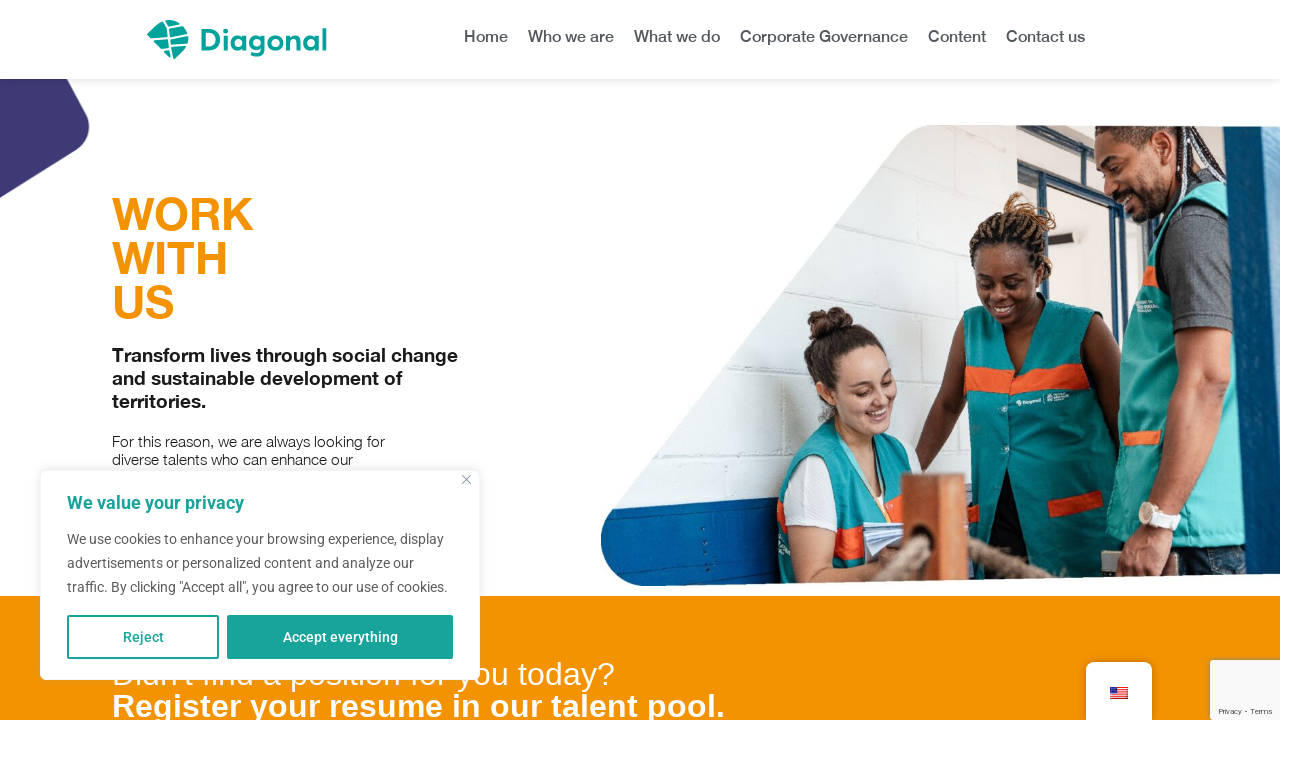

--- FILE ---
content_type: text/html; charset=UTF-8
request_url: https://diagonal.social/en/trabalhe-conosco/
body_size: 31176
content:
<!doctype html>
<html dir="ltr" lang="en-US" prefix="og: https://ogp.me/ns#">
<head>
	<meta charset="UTF-8">
		<meta name="viewport" content="width=device-width, initial-scale=1">
	<link rel="profile" href="https://gmpg.org/xfn/11">
	<title>Trabalhe conosco • Diagonal</title>
	<style>img:is([sizes="auto" i], [sizes^="auto," i]) { contain-intrinsic-size: 3000px 1500px }</style>
	
		<!-- All in One SEO 4.8.3.2 - aioseo.com -->
	<meta name="description" content="Trabalhe conosco Transformar vidas por meio da mudança social e do desenvolvimento sustentável dos territórios Por isso, estamos sempre em busca de talentos diversos que contribuam para potencializar nosso legado de transformação social. Veja nossas vagas Não encontrou uma vaga para você hoje? Cadastre seu currículo no nosso banco de talentos. Cadastre-se Aqui Nossa política • A Diagonal é uma consultoria socioambiental que apoia empresas, governos e organizações a elevarem seu padrão ESG e gerarem impacto positivo nos territórios." />
	<meta name="robots" content="max-image-preview:large" />
	<link rel="canonical" href="https://diagonal.social/en/trabalhe-conosco/" />
	<meta name="generator" content="All in One SEO (AIOSEO) 4.8.3.2" />
		<meta property="og:locale" content="en_US" />
		<meta property="og:site_name" content="Diagonal • Pessoas São o Nosso Território" />
		<meta property="og:type" content="article" />
		<meta property="og:title" content="Trabalhe conosco • Diagonal" />
		<meta property="og:description" content="Trabalhe conosco Transformar vidas por meio da mudança social e do desenvolvimento sustentável dos territórios Por isso, estamos sempre em busca de talentos diversos que contribuam para potencializar nosso legado de transformação social. Veja nossas vagas Não encontrou uma vaga para você hoje? Cadastre seu currículo no nosso banco de talentos. Cadastre-se Aqui Nossa política • A Diagonal é uma consultoria socioambiental que apoia empresas, governos e organizações a elevarem seu padrão ESG e gerarem impacto positivo nos territórios." />
		<meta property="og:url" content="https://diagonal.social/en/trabalhe-conosco/" />
		<meta property="article:published_time" content="2022-06-03T18:18:38+00:00" />
		<meta property="article:modified_time" content="2025-09-02T08:59:07+00:00" />
		<meta name="twitter:card" content="summary_large_image" />
		<meta name="twitter:title" content="Trabalhe conosco • Diagonal" />
		<meta name="twitter:description" content="Trabalhe conosco Transformar vidas por meio da mudança social e do desenvolvimento sustentável dos territórios Por isso, estamos sempre em busca de talentos diversos que contribuam para potencializar nosso legado de transformação social. Veja nossas vagas Não encontrou uma vaga para você hoje? Cadastre seu currículo no nosso banco de talentos. Cadastre-se Aqui Nossa política • A Diagonal é uma consultoria socioambiental que apoia empresas, governos e organizações a elevarem seu padrão ESG e gerarem impacto positivo nos territórios." />
		<script type="application/ld+json" class="aioseo-schema">
			{"@context":"https:\/\/schema.org","@graph":[{"@type":"BreadcrumbList","@id":"https:\/\/diagonal.social\/en\/trabalhe-conosco\/#breadcrumblist","itemListElement":[{"@type":"ListItem","@id":"https:\/\/diagonal.social\/en#listItem","position":1,"name":"Dom\u00e9stica","item":"https:\/\/diagonal.social\/en","nextItem":{"@type":"ListItem","@id":"https:\/\/diagonal.social\/en\/trabalhe-conosco\/#listItem","name":"Trabalhe conosco"}},{"@type":"ListItem","@id":"https:\/\/diagonal.social\/en\/trabalhe-conosco\/#listItem","position":2,"name":"Trabalhe conosco","previousItem":{"@type":"ListItem","@id":"https:\/\/diagonal.social\/en#listItem","name":"Dom\u00e9stica"}}]},{"@type":"Organization","@id":"https:\/\/diagonal.social\/en\/#organization","name":"Diagonal Social","description":"Pessoas S\u00e3o o Nosso Territ\u00f3rio","url":"https:\/\/diagonal.social\/en\/","telephone":"+551132921500","logo":{"@type":"ImageObject","url":"https:\/\/diagonal.social\/wp-content\/uploads\/2024\/05\/Logo-Diagonal-1.svg","@id":"https:\/\/diagonal.social\/en\/trabalhe-conosco\/#organizationLogo","width":180,"height":40},"image":{"@id":"https:\/\/diagonal.social\/en\/trabalhe-conosco\/#organizationLogo"},"sameAs":["https:\/\/www.instagram.com\/diagonal.social\/?hl=en","https:\/\/www.youtube.com\/@diagonal.social","https:\/\/www.linkedin.com\/company\/diagonalsocial\/posts\/?feedView=all"]},{"@type":"WebPage","@id":"https:\/\/diagonal.social\/en\/trabalhe-conosco\/#webpage","url":"https:\/\/diagonal.social\/en\/trabalhe-conosco\/","name":"Trabalhe conosco \u2022 Diagonal","description":"Trabalhe conosco Transformar vidas por meio da mudan\u00e7a social e do desenvolvimento sustent\u00e1vel dos territ\u00f3rios Por isso, estamos sempre em busca de talentos diversos que contribuam para potencializar nosso legado de transforma\u00e7\u00e3o social. Veja nossas vagas N\u00e3o encontrou uma vaga para voc\u00ea hoje? Cadastre seu curr\u00edculo no nosso banco de talentos. Cadastre-se Aqui Nossa pol\u00edtica \u2022 A Diagonal \u00e9 uma consultoria socioambiental que apoia empresas, governos e organiza\u00e7\u00f5es a elevarem seu padr\u00e3o ESG e gerarem impacto positivo nos territ\u00f3rios.","inLanguage":"en-US","isPartOf":{"@id":"https:\/\/diagonal.social\/en\/#website"},"breadcrumb":{"@id":"https:\/\/diagonal.social\/en\/trabalhe-conosco\/#breadcrumblist"},"datePublished":"2022-06-03T18:18:38+00:00","dateModified":"2025-09-02T08:59:07+00:00"},{"@type":"WebSite","@id":"https:\/\/diagonal.social\/en\/#website","url":"https:\/\/diagonal.social\/en\/","name":"Diagonal","alternateName":"Diagonal Social","description":"Pessoas S\u00e3o o Nosso Territ\u00f3rio","inLanguage":"en-US","publisher":{"@id":"https:\/\/diagonal.social\/en\/#organization"}}]}
		</script>
		<!-- All in One SEO -->

<link rel="alternate" type="application/rss+xml" title="Diagonal &raquo; Feed" href="https://diagonal.social/en/feed/" />
<link rel="alternate" type="application/rss+xml" title="Diagonal &raquo; Comments Feed" href="https://diagonal.social/en/comments/feed/" />
<script type="text/javascript">
/* <![CDATA[ */
window._wpemojiSettings = {"baseUrl":"https:\/\/s.w.org\/images\/core\/emoji\/16.0.1\/72x72\/","ext":".png","svgUrl":"https:\/\/s.w.org\/images\/core\/emoji\/16.0.1\/svg\/","svgExt":".svg","source":{"concatemoji":"https:\/\/diagonal.social\/wp-includes\/js\/wp-emoji-release.min.js?ver=cdb6a77e12e3a4caede934b443a4c343"}};
/*! This file is auto-generated */
!function(s,n){var o,i,e;function c(e){try{var t={supportTests:e,timestamp:(new Date).valueOf()};sessionStorage.setItem(o,JSON.stringify(t))}catch(e){}}function p(e,t,n){e.clearRect(0,0,e.canvas.width,e.canvas.height),e.fillText(t,0,0);var t=new Uint32Array(e.getImageData(0,0,e.canvas.width,e.canvas.height).data),a=(e.clearRect(0,0,e.canvas.width,e.canvas.height),e.fillText(n,0,0),new Uint32Array(e.getImageData(0,0,e.canvas.width,e.canvas.height).data));return t.every(function(e,t){return e===a[t]})}function u(e,t){e.clearRect(0,0,e.canvas.width,e.canvas.height),e.fillText(t,0,0);for(var n=e.getImageData(16,16,1,1),a=0;a<n.data.length;a++)if(0!==n.data[a])return!1;return!0}function f(e,t,n,a){switch(t){case"flag":return n(e,"\ud83c\udff3\ufe0f\u200d\u26a7\ufe0f","\ud83c\udff3\ufe0f\u200b\u26a7\ufe0f")?!1:!n(e,"\ud83c\udde8\ud83c\uddf6","\ud83c\udde8\u200b\ud83c\uddf6")&&!n(e,"\ud83c\udff4\udb40\udc67\udb40\udc62\udb40\udc65\udb40\udc6e\udb40\udc67\udb40\udc7f","\ud83c\udff4\u200b\udb40\udc67\u200b\udb40\udc62\u200b\udb40\udc65\u200b\udb40\udc6e\u200b\udb40\udc67\u200b\udb40\udc7f");case"emoji":return!a(e,"\ud83e\udedf")}return!1}function g(e,t,n,a){var r="undefined"!=typeof WorkerGlobalScope&&self instanceof WorkerGlobalScope?new OffscreenCanvas(300,150):s.createElement("canvas"),o=r.getContext("2d",{willReadFrequently:!0}),i=(o.textBaseline="top",o.font="600 32px Arial",{});return e.forEach(function(e){i[e]=t(o,e,n,a)}),i}function t(e){var t=s.createElement("script");t.src=e,t.defer=!0,s.head.appendChild(t)}"undefined"!=typeof Promise&&(o="wpEmojiSettingsSupports",i=["flag","emoji"],n.supports={everything:!0,everythingExceptFlag:!0},e=new Promise(function(e){s.addEventListener("DOMContentLoaded",e,{once:!0})}),new Promise(function(t){var n=function(){try{var e=JSON.parse(sessionStorage.getItem(o));if("object"==typeof e&&"number"==typeof e.timestamp&&(new Date).valueOf()<e.timestamp+604800&&"object"==typeof e.supportTests)return e.supportTests}catch(e){}return null}();if(!n){if("undefined"!=typeof Worker&&"undefined"!=typeof OffscreenCanvas&&"undefined"!=typeof URL&&URL.createObjectURL&&"undefined"!=typeof Blob)try{var e="postMessage("+g.toString()+"("+[JSON.stringify(i),f.toString(),p.toString(),u.toString()].join(",")+"));",a=new Blob([e],{type:"text/javascript"}),r=new Worker(URL.createObjectURL(a),{name:"wpTestEmojiSupports"});return void(r.onmessage=function(e){c(n=e.data),r.terminate(),t(n)})}catch(e){}c(n=g(i,f,p,u))}t(n)}).then(function(e){for(var t in e)n.supports[t]=e[t],n.supports.everything=n.supports.everything&&n.supports[t],"flag"!==t&&(n.supports.everythingExceptFlag=n.supports.everythingExceptFlag&&n.supports[t]);n.supports.everythingExceptFlag=n.supports.everythingExceptFlag&&!n.supports.flag,n.DOMReady=!1,n.readyCallback=function(){n.DOMReady=!0}}).then(function(){return e}).then(function(){var e;n.supports.everything||(n.readyCallback(),(e=n.source||{}).concatemoji?t(e.concatemoji):e.wpemoji&&e.twemoji&&(t(e.twemoji),t(e.wpemoji)))}))}((window,document),window._wpemojiSettings);
/* ]]> */
</script>
<link rel='stylesheet' id='hello-elementor-theme-style-css' href='https://diagonal.social/wp-content/themes/hello-elementor/theme.min.css?ver=2.5.0' type='text/css' media='all' />
<link rel='stylesheet' id='jet-menu-hello-css' href='https://diagonal.social/wp-content/plugins/jet-menu/integration/themes/hello-elementor/assets/css/style.css?ver=2.4.2' type='text/css' media='all' />
<style id='wp-emoji-styles-inline-css' type='text/css'>

	img.wp-smiley, img.emoji {
		display: inline !important;
		border: none !important;
		box-shadow: none !important;
		height: 1em !important;
		width: 1em !important;
		margin: 0 0.07em !important;
		vertical-align: -0.1em !important;
		background: none !important;
		padding: 0 !important;
	}
</style>
<style id='classic-theme-styles-inline-css' type='text/css'>
/*! This file is auto-generated */
.wp-block-button__link{color:#fff;background-color:#32373c;border-radius:9999px;box-shadow:none;text-decoration:none;padding:calc(.667em + 2px) calc(1.333em + 2px);font-size:1.125em}.wp-block-file__button{background:#32373c;color:#fff;text-decoration:none}
</style>
<link rel='stylesheet' id='jet-engine-frontend-css' href='https://diagonal.social/wp-content/plugins/jet-engine/assets/css/frontend.css?ver=3.2.5.2' type='text/css' media='all' />
<style id='global-styles-inline-css' type='text/css'>
:root{--wp--preset--aspect-ratio--square: 1;--wp--preset--aspect-ratio--4-3: 4/3;--wp--preset--aspect-ratio--3-4: 3/4;--wp--preset--aspect-ratio--3-2: 3/2;--wp--preset--aspect-ratio--2-3: 2/3;--wp--preset--aspect-ratio--16-9: 16/9;--wp--preset--aspect-ratio--9-16: 9/16;--wp--preset--color--black: #000000;--wp--preset--color--cyan-bluish-gray: #abb8c3;--wp--preset--color--white: #ffffff;--wp--preset--color--pale-pink: #f78da7;--wp--preset--color--vivid-red: #cf2e2e;--wp--preset--color--luminous-vivid-orange: #ff6900;--wp--preset--color--luminous-vivid-amber: #fcb900;--wp--preset--color--light-green-cyan: #7bdcb5;--wp--preset--color--vivid-green-cyan: #00d084;--wp--preset--color--pale-cyan-blue: #8ed1fc;--wp--preset--color--vivid-cyan-blue: #0693e3;--wp--preset--color--vivid-purple: #9b51e0;--wp--preset--gradient--vivid-cyan-blue-to-vivid-purple: linear-gradient(135deg,rgba(6,147,227,1) 0%,rgb(155,81,224) 100%);--wp--preset--gradient--light-green-cyan-to-vivid-green-cyan: linear-gradient(135deg,rgb(122,220,180) 0%,rgb(0,208,130) 100%);--wp--preset--gradient--luminous-vivid-amber-to-luminous-vivid-orange: linear-gradient(135deg,rgba(252,185,0,1) 0%,rgba(255,105,0,1) 100%);--wp--preset--gradient--luminous-vivid-orange-to-vivid-red: linear-gradient(135deg,rgba(255,105,0,1) 0%,rgb(207,46,46) 100%);--wp--preset--gradient--very-light-gray-to-cyan-bluish-gray: linear-gradient(135deg,rgb(238,238,238) 0%,rgb(169,184,195) 100%);--wp--preset--gradient--cool-to-warm-spectrum: linear-gradient(135deg,rgb(74,234,220) 0%,rgb(151,120,209) 20%,rgb(207,42,186) 40%,rgb(238,44,130) 60%,rgb(251,105,98) 80%,rgb(254,248,76) 100%);--wp--preset--gradient--blush-light-purple: linear-gradient(135deg,rgb(255,206,236) 0%,rgb(152,150,240) 100%);--wp--preset--gradient--blush-bordeaux: linear-gradient(135deg,rgb(254,205,165) 0%,rgb(254,45,45) 50%,rgb(107,0,62) 100%);--wp--preset--gradient--luminous-dusk: linear-gradient(135deg,rgb(255,203,112) 0%,rgb(199,81,192) 50%,rgb(65,88,208) 100%);--wp--preset--gradient--pale-ocean: linear-gradient(135deg,rgb(255,245,203) 0%,rgb(182,227,212) 50%,rgb(51,167,181) 100%);--wp--preset--gradient--electric-grass: linear-gradient(135deg,rgb(202,248,128) 0%,rgb(113,206,126) 100%);--wp--preset--gradient--midnight: linear-gradient(135deg,rgb(2,3,129) 0%,rgb(40,116,252) 100%);--wp--preset--font-size--small: 13px;--wp--preset--font-size--medium: 20px;--wp--preset--font-size--large: 36px;--wp--preset--font-size--x-large: 42px;--wp--preset--spacing--20: 0.44rem;--wp--preset--spacing--30: 0.67rem;--wp--preset--spacing--40: 1rem;--wp--preset--spacing--50: 1.5rem;--wp--preset--spacing--60: 2.25rem;--wp--preset--spacing--70: 3.38rem;--wp--preset--spacing--80: 5.06rem;--wp--preset--shadow--natural: 6px 6px 9px rgba(0, 0, 0, 0.2);--wp--preset--shadow--deep: 12px 12px 50px rgba(0, 0, 0, 0.4);--wp--preset--shadow--sharp: 6px 6px 0px rgba(0, 0, 0, 0.2);--wp--preset--shadow--outlined: 6px 6px 0px -3px rgba(255, 255, 255, 1), 6px 6px rgba(0, 0, 0, 1);--wp--preset--shadow--crisp: 6px 6px 0px rgba(0, 0, 0, 1);}:where(.is-layout-flex){gap: 0.5em;}:where(.is-layout-grid){gap: 0.5em;}body .is-layout-flex{display: flex;}.is-layout-flex{flex-wrap: wrap;align-items: center;}.is-layout-flex > :is(*, div){margin: 0;}body .is-layout-grid{display: grid;}.is-layout-grid > :is(*, div){margin: 0;}:where(.wp-block-columns.is-layout-flex){gap: 2em;}:where(.wp-block-columns.is-layout-grid){gap: 2em;}:where(.wp-block-post-template.is-layout-flex){gap: 1.25em;}:where(.wp-block-post-template.is-layout-grid){gap: 1.25em;}.has-black-color{color: var(--wp--preset--color--black) !important;}.has-cyan-bluish-gray-color{color: var(--wp--preset--color--cyan-bluish-gray) !important;}.has-white-color{color: var(--wp--preset--color--white) !important;}.has-pale-pink-color{color: var(--wp--preset--color--pale-pink) !important;}.has-vivid-red-color{color: var(--wp--preset--color--vivid-red) !important;}.has-luminous-vivid-orange-color{color: var(--wp--preset--color--luminous-vivid-orange) !important;}.has-luminous-vivid-amber-color{color: var(--wp--preset--color--luminous-vivid-amber) !important;}.has-light-green-cyan-color{color: var(--wp--preset--color--light-green-cyan) !important;}.has-vivid-green-cyan-color{color: var(--wp--preset--color--vivid-green-cyan) !important;}.has-pale-cyan-blue-color{color: var(--wp--preset--color--pale-cyan-blue) !important;}.has-vivid-cyan-blue-color{color: var(--wp--preset--color--vivid-cyan-blue) !important;}.has-vivid-purple-color{color: var(--wp--preset--color--vivid-purple) !important;}.has-black-background-color{background-color: var(--wp--preset--color--black) !important;}.has-cyan-bluish-gray-background-color{background-color: var(--wp--preset--color--cyan-bluish-gray) !important;}.has-white-background-color{background-color: var(--wp--preset--color--white) !important;}.has-pale-pink-background-color{background-color: var(--wp--preset--color--pale-pink) !important;}.has-vivid-red-background-color{background-color: var(--wp--preset--color--vivid-red) !important;}.has-luminous-vivid-orange-background-color{background-color: var(--wp--preset--color--luminous-vivid-orange) !important;}.has-luminous-vivid-amber-background-color{background-color: var(--wp--preset--color--luminous-vivid-amber) !important;}.has-light-green-cyan-background-color{background-color: var(--wp--preset--color--light-green-cyan) !important;}.has-vivid-green-cyan-background-color{background-color: var(--wp--preset--color--vivid-green-cyan) !important;}.has-pale-cyan-blue-background-color{background-color: var(--wp--preset--color--pale-cyan-blue) !important;}.has-vivid-cyan-blue-background-color{background-color: var(--wp--preset--color--vivid-cyan-blue) !important;}.has-vivid-purple-background-color{background-color: var(--wp--preset--color--vivid-purple) !important;}.has-black-border-color{border-color: var(--wp--preset--color--black) !important;}.has-cyan-bluish-gray-border-color{border-color: var(--wp--preset--color--cyan-bluish-gray) !important;}.has-white-border-color{border-color: var(--wp--preset--color--white) !important;}.has-pale-pink-border-color{border-color: var(--wp--preset--color--pale-pink) !important;}.has-vivid-red-border-color{border-color: var(--wp--preset--color--vivid-red) !important;}.has-luminous-vivid-orange-border-color{border-color: var(--wp--preset--color--luminous-vivid-orange) !important;}.has-luminous-vivid-amber-border-color{border-color: var(--wp--preset--color--luminous-vivid-amber) !important;}.has-light-green-cyan-border-color{border-color: var(--wp--preset--color--light-green-cyan) !important;}.has-vivid-green-cyan-border-color{border-color: var(--wp--preset--color--vivid-green-cyan) !important;}.has-pale-cyan-blue-border-color{border-color: var(--wp--preset--color--pale-cyan-blue) !important;}.has-vivid-cyan-blue-border-color{border-color: var(--wp--preset--color--vivid-cyan-blue) !important;}.has-vivid-purple-border-color{border-color: var(--wp--preset--color--vivid-purple) !important;}.has-vivid-cyan-blue-to-vivid-purple-gradient-background{background: var(--wp--preset--gradient--vivid-cyan-blue-to-vivid-purple) !important;}.has-light-green-cyan-to-vivid-green-cyan-gradient-background{background: var(--wp--preset--gradient--light-green-cyan-to-vivid-green-cyan) !important;}.has-luminous-vivid-amber-to-luminous-vivid-orange-gradient-background{background: var(--wp--preset--gradient--luminous-vivid-amber-to-luminous-vivid-orange) !important;}.has-luminous-vivid-orange-to-vivid-red-gradient-background{background: var(--wp--preset--gradient--luminous-vivid-orange-to-vivid-red) !important;}.has-very-light-gray-to-cyan-bluish-gray-gradient-background{background: var(--wp--preset--gradient--very-light-gray-to-cyan-bluish-gray) !important;}.has-cool-to-warm-spectrum-gradient-background{background: var(--wp--preset--gradient--cool-to-warm-spectrum) !important;}.has-blush-light-purple-gradient-background{background: var(--wp--preset--gradient--blush-light-purple) !important;}.has-blush-bordeaux-gradient-background{background: var(--wp--preset--gradient--blush-bordeaux) !important;}.has-luminous-dusk-gradient-background{background: var(--wp--preset--gradient--luminous-dusk) !important;}.has-pale-ocean-gradient-background{background: var(--wp--preset--gradient--pale-ocean) !important;}.has-electric-grass-gradient-background{background: var(--wp--preset--gradient--electric-grass) !important;}.has-midnight-gradient-background{background: var(--wp--preset--gradient--midnight) !important;}.has-small-font-size{font-size: var(--wp--preset--font-size--small) !important;}.has-medium-font-size{font-size: var(--wp--preset--font-size--medium) !important;}.has-large-font-size{font-size: var(--wp--preset--font-size--large) !important;}.has-x-large-font-size{font-size: var(--wp--preset--font-size--x-large) !important;}
:where(.wp-block-post-template.is-layout-flex){gap: 1.25em;}:where(.wp-block-post-template.is-layout-grid){gap: 1.25em;}
:where(.wp-block-columns.is-layout-flex){gap: 2em;}:where(.wp-block-columns.is-layout-grid){gap: 2em;}
:root :where(.wp-block-pullquote){font-size: 1.5em;line-height: 1.6;}
</style>
<link rel='stylesheet' id='trp-floater-language-switcher-style-css' href='https://diagonal.social/wp-content/plugins/translatepress-multilingual/assets/css/trp-floater-language-switcher.css?ver=2.9.16' type='text/css' media='all' />
<link rel='stylesheet' id='trp-language-switcher-style-css' href='https://diagonal.social/wp-content/plugins/translatepress-multilingual/assets/css/trp-language-switcher.css?ver=2.9.16' type='text/css' media='all' />
<link rel='stylesheet' id='hello-elementor-css' href='https://diagonal.social/wp-content/themes/hello-elementor/style.min.css?ver=2.5.0' type='text/css' media='all' />
<link rel='stylesheet' id='elementor-frontend-css' href='https://diagonal.social/wp-content/plugins/elementor/assets/css/frontend.min.css?ver=3.28.4' type='text/css' media='all' />
<link rel='stylesheet' id='elementor-post-5-css' href='https://diagonal.social/wp-content/uploads/elementor/css/post-5.css?ver=1768916957' type='text/css' media='all' />
<link rel='stylesheet' id='font-awesome-all-css' href='https://diagonal.social/wp-content/plugins/jet-menu/assets/public/lib/font-awesome/css/all.min.css?ver=5.12.0' type='text/css' media='all' />
<link rel='stylesheet' id='font-awesome-v4-shims-css' href='https://diagonal.social/wp-content/plugins/jet-menu/assets/public/lib/font-awesome/css/v4-shims.min.css?ver=5.12.0' type='text/css' media='all' />
<link rel='stylesheet' id='jet-menu-public-styles-css' href='https://diagonal.social/wp-content/plugins/jet-menu/assets/public/css/public.css?ver=2.4.2' type='text/css' media='all' />
<link rel='stylesheet' id='jet-theme-core-frontend-styles-css' href='https://diagonal.social/wp-content/plugins/jet-theme-core/assets/css/frontend.css?ver=2.1.2.2' type='text/css' media='all' />
<link rel='stylesheet' id='widget-image-css' href='https://diagonal.social/wp-content/plugins/elementor/assets/css/widget-image.min.css?ver=3.28.4' type='text/css' media='all' />
<link rel='stylesheet' id='widget-heading-css' href='https://diagonal.social/wp-content/plugins/elementor/assets/css/widget-heading.min.css?ver=3.28.4' type='text/css' media='all' />
<link rel='stylesheet' id='widget-form-css' href='https://diagonal.social/wp-content/plugins/elementor-pro/assets/css/widget-form.min.css?ver=3.28.3' type='text/css' media='all' />
<link rel='stylesheet' id='widget-icon-list-css' href='https://diagonal.social/wp-content/plugins/elementor/assets/css/widget-icon-list.min.css?ver=3.28.4' type='text/css' media='all' />
<link rel='stylesheet' id='widget-social-icons-css' href='https://diagonal.social/wp-content/plugins/elementor/assets/css/widget-social-icons.min.css?ver=3.28.4' type='text/css' media='all' />
<link rel='stylesheet' id='e-apple-webkit-css' href='https://diagonal.social/wp-content/plugins/elementor/assets/css/conditionals/apple-webkit.min.css?ver=3.28.4' type='text/css' media='all' />
<link rel='stylesheet' id='jet-blocks-css' href='https://diagonal.social/wp-content/uploads/elementor/css/custom-jet-blocks.css?ver=1.3.8.2' type='text/css' media='all' />
<link rel='stylesheet' id='jet-elements-css' href='https://diagonal.social/wp-content/plugins/jet-elements/assets/css/jet-elements.css?ver=2.6.13.1' type='text/css' media='all' />
<link rel='stylesheet' id='jet-elements-skin-css' href='https://diagonal.social/wp-content/plugins/jet-elements/assets/css/jet-elements-skin.css?ver=2.6.13.1' type='text/css' media='all' />
<link rel='stylesheet' id='jet-tabs-frontend-css' href='https://diagonal.social/wp-content/plugins/jet-tabs/assets/css/jet-tabs-frontend.css?ver=2.1.25.3' type='text/css' media='all' />
<link rel='stylesheet' id='jet-tricks-frontend-css' href='https://diagonal.social/wp-content/plugins/jet-tricks/assets/css/jet-tricks-frontend.css?ver=1.4.6.2' type='text/css' media='all' />
<link rel='stylesheet' id='elementor-post-769-css' href='https://diagonal.social/wp-content/uploads/elementor/css/post-769.css?ver=1768919939' type='text/css' media='all' />
<link rel='stylesheet' id='elementor-post-1146-css' href='https://diagonal.social/wp-content/uploads/elementor/css/post-1146.css?ver=1768916957' type='text/css' media='all' />
<link rel='stylesheet' id='elementor-post-1159-css' href='https://diagonal.social/wp-content/uploads/elementor/css/post-1159.css?ver=1768916957' type='text/css' media='all' />
<style id='akismet-widget-style-inline-css' type='text/css'>

			.a-stats {
				--akismet-color-mid-green: #357b49;
				--akismet-color-white: #fff;
				--akismet-color-light-grey: #f6f7f7;

				max-width: 350px;
				width: auto;
			}

			.a-stats * {
				all: unset;
				box-sizing: border-box;
			}

			.a-stats strong {
				font-weight: 600;
			}

			.a-stats a.a-stats__link,
			.a-stats a.a-stats__link:visited,
			.a-stats a.a-stats__link:active {
				background: var(--akismet-color-mid-green);
				border: none;
				box-shadow: none;
				border-radius: 8px;
				color: var(--akismet-color-white);
				cursor: pointer;
				display: block;
				font-family: -apple-system, BlinkMacSystemFont, 'Segoe UI', 'Roboto', 'Oxygen-Sans', 'Ubuntu', 'Cantarell', 'Helvetica Neue', sans-serif;
				font-weight: 500;
				padding: 12px;
				text-align: center;
				text-decoration: none;
				transition: all 0.2s ease;
			}

			/* Extra specificity to deal with TwentyTwentyOne focus style */
			.widget .a-stats a.a-stats__link:focus {
				background: var(--akismet-color-mid-green);
				color: var(--akismet-color-white);
				text-decoration: none;
			}

			.a-stats a.a-stats__link:hover {
				filter: brightness(110%);
				box-shadow: 0 4px 12px rgba(0, 0, 0, 0.06), 0 0 2px rgba(0, 0, 0, 0.16);
			}

			.a-stats .count {
				color: var(--akismet-color-white);
				display: block;
				font-size: 1.5em;
				line-height: 1.4;
				padding: 0 13px;
				white-space: nowrap;
			}
		
</style>
<link rel='stylesheet' id='jquery-chosen-css' href='https://diagonal.social/wp-content/plugins/jet-search/assets/lib/chosen/chosen.min.css?ver=1.8.7' type='text/css' media='all' />
<link rel='stylesheet' id='jet-search-css' href='https://diagonal.social/wp-content/plugins/jet-search/assets/css/jet-search.css?ver=3.1.2.1' type='text/css' media='all' />
<link rel='stylesheet' id='elementor-gf-local-roboto-css' href='https://diagonal.social/wp-content/uploads/elementor/google-fonts/css/roboto.css?ver=1745265701' type='text/css' media='all' />
<link rel='stylesheet' id='elementor-gf-local-robotoslab-css' href='https://diagonal.social/wp-content/uploads/elementor/google-fonts/css/robotoslab.css?ver=1745265719' type='text/css' media='all' />
<script type="text/javascript" id="cookie-law-info-js-extra">
/* <![CDATA[ */
var _ckyConfig = {"_ipData":[],"_assetsURL":"https:\/\/diagonal.social\/wp-content\/plugins\/cookie-law-info\/lite\/frontend\/images\/","_publicURL":"https:\/\/diagonal.social","_expiry":"365","_categories":[{"name":"Necess\u00e1rio","slug":"necessary","isNecessary":true,"ccpaDoNotSell":true,"cookies":[],"active":true,"defaultConsent":{"gdpr":true,"ccpa":true}},{"name":"Funcional","slug":"functional","isNecessary":false,"ccpaDoNotSell":true,"cookies":[],"active":true,"defaultConsent":{"gdpr":false,"ccpa":false}},{"name":"Anal\u00edticos","slug":"analytics","isNecessary":false,"ccpaDoNotSell":true,"cookies":[],"active":true,"defaultConsent":{"gdpr":false,"ccpa":false}},{"name":"Desempenho","slug":"performance","isNecessary":false,"ccpaDoNotSell":true,"cookies":[],"active":true,"defaultConsent":{"gdpr":false,"ccpa":false}},{"name":"An\u00fancio","slug":"advertisement","isNecessary":false,"ccpaDoNotSell":true,"cookies":[],"active":true,"defaultConsent":{"gdpr":false,"ccpa":false}}],"_activeLaw":"gdpr","_rootDomain":"","_block":"1","_showBanner":"1","_bannerConfig":{"settings":{"type":"box","preferenceCenterType":"popup","position":"bottom-left","applicableLaw":"gdpr"},"behaviours":{"reloadBannerOnAccept":false,"loadAnalyticsByDefault":false,"animations":{"onLoad":"animate","onHide":"sticky"}},"config":{"revisitConsent":{"status":true,"tag":"revisit-consent","position":"bottom-left","meta":{"url":"#"},"styles":{"background-color":"#0056a7"},"elements":{"title":{"type":"text","tag":"revisit-consent-title","status":true,"styles":{"color":"#0056a7"}}}},"preferenceCenter":{"toggle":{"status":true,"tag":"detail-category-toggle","type":"toggle","states":{"active":{"styles":{"background-color":"#1863DC"}},"inactive":{"styles":{"background-color":"#D0D5D2"}}}}},"categoryPreview":{"status":false,"toggle":{"status":true,"tag":"detail-category-preview-toggle","type":"toggle","states":{"active":{"styles":{"background-color":"#1863DC"}},"inactive":{"styles":{"background-color":"#D0D5D2"}}}}},"videoPlaceholder":{"status":true,"styles":{"background-color":"#000000","border-color":"#000000","color":"#ffffff"}},"readMore":{"status":false,"tag":"readmore-button","type":"link","meta":{"noFollow":true,"newTab":true},"styles":{"color":"#18A39B","background-color":"transparent","border-color":"transparent"}},"auditTable":{"status":true},"optOption":{"status":true,"toggle":{"status":true,"tag":"optout-option-toggle","type":"toggle","states":{"active":{"styles":{"background-color":"#1863dc"}},"inactive":{"styles":{"background-color":"#FFFFFF"}}}}}}},"_version":"3.2.10","_logConsent":"1","_tags":[{"tag":"accept-button","styles":{"color":"#FFFFFF","background-color":"#18A39B","border-color":"#18A39B"}},{"tag":"reject-button","styles":{"color":"#18A39B","background-color":"transparent","border-color":"#18A39B"}},{"tag":"settings-button","styles":{"color":"#1863dc","background-color":"transparent","border-color":"#1863dc"}},{"tag":"readmore-button","styles":{"color":"#18A39B","background-color":"transparent","border-color":"transparent"}},{"tag":"donotsell-button","styles":{"color":"#1863dc","background-color":"transparent","border-color":"transparent"}},{"tag":"accept-button","styles":{"color":"#FFFFFF","background-color":"#18A39B","border-color":"#18A39B"}},{"tag":"revisit-consent","styles":{"background-color":"#0056a7"}}],"_shortCodes":[{"key":"cky_readmore","content":"<a href=\"#\" class=\"cky-policy\" aria-label=\"Pol\u00edtica de Cookies\" target=\"_blank\" rel=\"noopener\" data-cky-tag=\"readmore-button\">Pol\u00edtica de Cookies<\/a>","tag":"readmore-button","status":false,"attributes":{"rel":"nofollow","target":"_blank"}},{"key":"cky_show_desc","content":"<button class=\"cky-show-desc-btn\" data-cky-tag=\"show-desc-button\" aria-label=\"Mostrar mais\">Mostrar mais<\/button>","tag":"show-desc-button","status":true,"attributes":[]},{"key":"cky_hide_desc","content":"<button class=\"cky-show-desc-btn\" data-cky-tag=\"hide-desc-button\" aria-label=\"Mostrar menos\">Mostrar menos<\/button>","tag":"hide-desc-button","status":true,"attributes":[]},{"key":"cky_category_toggle_label","content":"[cky_{{status}}_category_label] [cky_preference_{{category_slug}}_title]","tag":"","status":true,"attributes":[]},{"key":"cky_enable_category_label","content":"Habilitar","tag":"","status":true,"attributes":[]},{"key":"cky_disable_category_label","content":"Desabilitar","tag":"","status":true,"attributes":[]},{"key":"cky_video_placeholder","content":"<div class=\"video-placeholder-normal\" data-cky-tag=\"video-placeholder\" id=\"[UNIQUEID]\"><p class=\"video-placeholder-text-normal\" data-cky-tag=\"placeholder-title\">Por favor, aceite o consentimento do cookie<\/p><\/div>","tag":"","status":true,"attributes":[]},{"key":"cky_enable_optout_label","content":"Habilitar","tag":"","status":true,"attributes":[]},{"key":"cky_disable_optout_label","content":"Desabilitar","tag":"","status":true,"attributes":[]},{"key":"cky_optout_toggle_label","content":"[cky_{{status}}_optout_label] [cky_optout_option_title]","tag":"","status":true,"attributes":[]},{"key":"cky_optout_option_title","content":"N\u00e3o venda ou compartilhe minhas informa\u00e7\u00f5es pessoais","tag":"","status":true,"attributes":[]},{"key":"cky_optout_close_label","content":"Fechar","tag":"","status":true,"attributes":[]}],"_rtl":"","_language":"pt-br","_providersToBlock":[]};
var _ckyStyles = {"css":".cky-overlay{background: #000000; opacity: 0.4; position: fixed; top: 0; left: 0; width: 100%; height: 100%; z-index: 99999999;}.cky-hide{display: none;}.cky-btn-revisit-wrapper{display: flex; align-items: center; justify-content: center; background: #0056a7; width: 45px; height: 45px; border-radius: 50%; position: fixed; z-index: 999999; cursor: pointer;}.cky-revisit-bottom-left{bottom: 15px; left: 15px;}.cky-revisit-bottom-right{bottom: 15px; right: 15px;}.cky-btn-revisit-wrapper .cky-btn-revisit{display: flex; align-items: center; justify-content: center; background: none; border: none; cursor: pointer; position: relative; margin: 0; padding: 0;}.cky-btn-revisit-wrapper .cky-btn-revisit img{max-width: fit-content; margin: 0; height: 30px; width: 30px;}.cky-revisit-bottom-left:hover::before{content: attr(data-tooltip); position: absolute; background: #4e4b66; color: #ffffff; left: calc(100% + 7px); font-size: 12px; line-height: 16px; width: max-content; padding: 4px 8px; border-radius: 4px;}.cky-revisit-bottom-left:hover::after{position: absolute; content: \"\"; border: 5px solid transparent; left: calc(100% + 2px); border-left-width: 0; border-right-color: #4e4b66;}.cky-revisit-bottom-right:hover::before{content: attr(data-tooltip); position: absolute; background: #4e4b66; color: #ffffff; right: calc(100% + 7px); font-size: 12px; line-height: 16px; width: max-content; padding: 4px 8px; border-radius: 4px;}.cky-revisit-bottom-right:hover::after{position: absolute; content: \"\"; border: 5px solid transparent; right: calc(100% + 2px); border-right-width: 0; border-left-color: #4e4b66;}.cky-revisit-hide{display: none;}.cky-consent-container{position: fixed; width: 440px; box-sizing: border-box; z-index: 9999999; border-radius: 6px;}.cky-consent-container .cky-consent-bar{background: #ffffff; border: 1px solid; padding: 20px 26px; box-shadow: 0 -1px 10px 0 #acabab4d; border-radius: 6px;}.cky-box-bottom-left{bottom: 40px; left: 40px;}.cky-box-bottom-right{bottom: 40px; right: 40px;}.cky-box-top-left{top: 40px; left: 40px;}.cky-box-top-right{top: 40px; right: 40px;}.cky-custom-brand-logo-wrapper .cky-custom-brand-logo{width: 100px; height: auto; margin: 0 0 12px 0;}.cky-notice .cky-title{color: #212121; font-weight: 700; font-size: 18px; line-height: 24px; margin: 0 0 12px 0;}.cky-notice-des *,.cky-preference-content-wrapper *,.cky-accordion-header-des *,.cky-gpc-wrapper .cky-gpc-desc *{font-size: 14px;}.cky-notice-des{color: #212121; font-size: 14px; line-height: 24px; font-weight: 400;}.cky-notice-des img{height: 25px; width: 25px;}.cky-consent-bar .cky-notice-des p,.cky-gpc-wrapper .cky-gpc-desc p,.cky-preference-body-wrapper .cky-preference-content-wrapper p,.cky-accordion-header-wrapper .cky-accordion-header-des p,.cky-cookie-des-table li div:last-child p{color: inherit; margin-top: 0; overflow-wrap: break-word;}.cky-notice-des P:last-child,.cky-preference-content-wrapper p:last-child,.cky-cookie-des-table li div:last-child p:last-child,.cky-gpc-wrapper .cky-gpc-desc p:last-child{margin-bottom: 0;}.cky-notice-des a.cky-policy,.cky-notice-des button.cky-policy{font-size: 14px; color: #1863dc; white-space: nowrap; cursor: pointer; background: transparent; border: 1px solid; text-decoration: underline;}.cky-notice-des button.cky-policy{padding: 0;}.cky-notice-des a.cky-policy:focus-visible,.cky-notice-des button.cky-policy:focus-visible,.cky-preference-content-wrapper .cky-show-desc-btn:focus-visible,.cky-accordion-header .cky-accordion-btn:focus-visible,.cky-preference-header .cky-btn-close:focus-visible,.cky-switch input[type=\"checkbox\"]:focus-visible,.cky-footer-wrapper a:focus-visible,.cky-btn:focus-visible{outline: 2px solid #1863dc; outline-offset: 2px;}.cky-btn:focus:not(:focus-visible),.cky-accordion-header .cky-accordion-btn:focus:not(:focus-visible),.cky-preference-content-wrapper .cky-show-desc-btn:focus:not(:focus-visible),.cky-btn-revisit-wrapper .cky-btn-revisit:focus:not(:focus-visible),.cky-preference-header .cky-btn-close:focus:not(:focus-visible),.cky-consent-bar .cky-banner-btn-close:focus:not(:focus-visible){outline: 0;}button.cky-show-desc-btn:not(:hover):not(:active){color: #1863dc; background: transparent;}button.cky-accordion-btn:not(:hover):not(:active),button.cky-banner-btn-close:not(:hover):not(:active),button.cky-btn-revisit:not(:hover):not(:active),button.cky-btn-close:not(:hover):not(:active){background: transparent;}.cky-consent-bar button:hover,.cky-modal.cky-modal-open button:hover,.cky-consent-bar button:focus,.cky-modal.cky-modal-open button:focus{text-decoration: none;}.cky-notice-btn-wrapper{display: flex; justify-content: flex-start; align-items: center; flex-wrap: wrap; margin-top: 16px;}.cky-notice-btn-wrapper .cky-btn{text-shadow: none; box-shadow: none;}.cky-btn{flex: auto; max-width: 100%; font-size: 14px; font-family: inherit; line-height: 24px; padding: 8px; font-weight: 500; margin: 0 8px 0 0; border-radius: 2px; cursor: pointer; text-align: center; text-transform: none; min-height: 0;}.cky-btn:hover{opacity: 0.8;}.cky-btn-customize{color: #1863dc; background: transparent; border: 2px solid #1863dc;}.cky-btn-reject{color: #1863dc; background: transparent; border: 2px solid #1863dc;}.cky-btn-accept{background: #1863dc; color: #ffffff; border: 2px solid #1863dc;}.cky-btn:last-child{margin-right: 0;}@media (max-width: 576px){.cky-box-bottom-left{bottom: 0; left: 0;}.cky-box-bottom-right{bottom: 0; right: 0;}.cky-box-top-left{top: 0; left: 0;}.cky-box-top-right{top: 0; right: 0;}}@media (max-width: 440px){.cky-box-bottom-left, .cky-box-bottom-right, .cky-box-top-left, .cky-box-top-right{width: 100%; max-width: 100%;}.cky-consent-container .cky-consent-bar{padding: 20px 0;}.cky-custom-brand-logo-wrapper, .cky-notice .cky-title, .cky-notice-des, .cky-notice-btn-wrapper{padding: 0 24px;}.cky-notice-des{max-height: 40vh; overflow-y: scroll;}.cky-notice-btn-wrapper{flex-direction: column; margin-top: 0;}.cky-btn{width: 100%; margin: 10px 0 0 0;}.cky-notice-btn-wrapper .cky-btn-customize{order: 2;}.cky-notice-btn-wrapper .cky-btn-reject{order: 3;}.cky-notice-btn-wrapper .cky-btn-accept{order: 1; margin-top: 16px;}}@media (max-width: 352px){.cky-notice .cky-title{font-size: 16px;}.cky-notice-des *{font-size: 12px;}.cky-notice-des, .cky-btn{font-size: 12px;}}.cky-modal.cky-modal-open{display: flex; visibility: visible; -webkit-transform: translate(-50%, -50%); -moz-transform: translate(-50%, -50%); -ms-transform: translate(-50%, -50%); -o-transform: translate(-50%, -50%); transform: translate(-50%, -50%); top: 50%; left: 50%; transition: all 1s ease;}.cky-modal{box-shadow: 0 32px 68px rgba(0, 0, 0, 0.3); margin: 0 auto; position: fixed; max-width: 100%; background: #ffffff; top: 50%; box-sizing: border-box; border-radius: 6px; z-index: 999999999; color: #212121; -webkit-transform: translate(-50%, 100%); -moz-transform: translate(-50%, 100%); -ms-transform: translate(-50%, 100%); -o-transform: translate(-50%, 100%); transform: translate(-50%, 100%); visibility: hidden; transition: all 0s ease;}.cky-preference-center{max-height: 79vh; overflow: hidden; width: 845px; overflow: hidden; flex: 1 1 0; display: flex; flex-direction: column; border-radius: 6px;}.cky-preference-header{display: flex; align-items: center; justify-content: space-between; padding: 22px 24px; border-bottom: 1px solid;}.cky-preference-header .cky-preference-title{font-size: 18px; font-weight: 700; line-height: 24px;}.cky-preference-header .cky-btn-close{margin: 0; cursor: pointer; vertical-align: middle; padding: 0; background: none; border: none; width: auto; height: auto; min-height: 0; line-height: 0; text-shadow: none; box-shadow: none;}.cky-preference-header .cky-btn-close img{margin: 0; height: 10px; width: 10px;}.cky-preference-body-wrapper{padding: 0 24px; flex: 1; overflow: auto; box-sizing: border-box;}.cky-preference-content-wrapper,.cky-gpc-wrapper .cky-gpc-desc{font-size: 14px; line-height: 24px; font-weight: 400; padding: 12px 0;}.cky-preference-content-wrapper{border-bottom: 1px solid;}.cky-preference-content-wrapper img{height: 25px; width: 25px;}.cky-preference-content-wrapper .cky-show-desc-btn{font-size: 14px; font-family: inherit; color: #1863dc; text-decoration: none; line-height: 24px; padding: 0; margin: 0; white-space: nowrap; cursor: pointer; background: transparent; border-color: transparent; text-transform: none; min-height: 0; text-shadow: none; box-shadow: none;}.cky-accordion-wrapper{margin-bottom: 10px;}.cky-accordion{border-bottom: 1px solid;}.cky-accordion:last-child{border-bottom: none;}.cky-accordion .cky-accordion-item{display: flex; margin-top: 10px;}.cky-accordion .cky-accordion-body{display: none;}.cky-accordion.cky-accordion-active .cky-accordion-body{display: block; padding: 0 22px; margin-bottom: 16px;}.cky-accordion-header-wrapper{cursor: pointer; width: 100%;}.cky-accordion-item .cky-accordion-header{display: flex; justify-content: space-between; align-items: center;}.cky-accordion-header .cky-accordion-btn{font-size: 16px; font-family: inherit; color: #212121; line-height: 24px; background: none; border: none; font-weight: 700; padding: 0; margin: 0; cursor: pointer; text-transform: none; min-height: 0; text-shadow: none; box-shadow: none;}.cky-accordion-header .cky-always-active{color: #008000; font-weight: 600; line-height: 24px; font-size: 14px;}.cky-accordion-header-des{font-size: 14px; line-height: 24px; margin: 10px 0 16px 0;}.cky-accordion-chevron{margin-right: 22px; position: relative; cursor: pointer;}.cky-accordion-chevron-hide{display: none;}.cky-accordion .cky-accordion-chevron i::before{content: \"\"; position: absolute; border-right: 1.4px solid; border-bottom: 1.4px solid; border-color: inherit; height: 6px; width: 6px; -webkit-transform: rotate(-45deg); -moz-transform: rotate(-45deg); -ms-transform: rotate(-45deg); -o-transform: rotate(-45deg); transform: rotate(-45deg); transition: all 0.2s ease-in-out; top: 8px;}.cky-accordion.cky-accordion-active .cky-accordion-chevron i::before{-webkit-transform: rotate(45deg); -moz-transform: rotate(45deg); -ms-transform: rotate(45deg); -o-transform: rotate(45deg); transform: rotate(45deg);}.cky-audit-table{background: #f4f4f4; border-radius: 6px;}.cky-audit-table .cky-empty-cookies-text{color: inherit; font-size: 12px; line-height: 24px; margin: 0; padding: 10px;}.cky-audit-table .cky-cookie-des-table{font-size: 12px; line-height: 24px; font-weight: normal; padding: 15px 10px; border-bottom: 1px solid; border-bottom-color: inherit; margin: 0;}.cky-audit-table .cky-cookie-des-table:last-child{border-bottom: none;}.cky-audit-table .cky-cookie-des-table li{list-style-type: none; display: flex; padding: 3px 0;}.cky-audit-table .cky-cookie-des-table li:first-child{padding-top: 0;}.cky-cookie-des-table li div:first-child{width: 100px; font-weight: 600; word-break: break-word; word-wrap: break-word;}.cky-cookie-des-table li div:last-child{flex: 1; word-break: break-word; word-wrap: break-word; margin-left: 8px;}.cky-footer-shadow{display: block; width: 100%; height: 40px; background: linear-gradient(180deg, rgba(255, 255, 255, 0) 0%, #ffffff 100%); position: absolute; bottom: calc(100% - 1px);}.cky-footer-wrapper{position: relative;}.cky-prefrence-btn-wrapper{display: flex; flex-wrap: wrap; align-items: center; justify-content: center; padding: 22px 24px; border-top: 1px solid;}.cky-prefrence-btn-wrapper .cky-btn{flex: auto; max-width: 100%; text-shadow: none; box-shadow: none;}.cky-btn-preferences{color: #1863dc; background: transparent; border: 2px solid #1863dc;}.cky-preference-header,.cky-preference-body-wrapper,.cky-preference-content-wrapper,.cky-accordion-wrapper,.cky-accordion,.cky-accordion-wrapper,.cky-footer-wrapper,.cky-prefrence-btn-wrapper{border-color: inherit;}@media (max-width: 845px){.cky-modal{max-width: calc(100% - 16px);}}@media (max-width: 576px){.cky-modal{max-width: 100%;}.cky-preference-center{max-height: 100vh;}.cky-prefrence-btn-wrapper{flex-direction: column;}.cky-accordion.cky-accordion-active .cky-accordion-body{padding-right: 0;}.cky-prefrence-btn-wrapper .cky-btn{width: 100%; margin: 10px 0 0 0;}.cky-prefrence-btn-wrapper .cky-btn-reject{order: 3;}.cky-prefrence-btn-wrapper .cky-btn-accept{order: 1; margin-top: 0;}.cky-prefrence-btn-wrapper .cky-btn-preferences{order: 2;}}@media (max-width: 425px){.cky-accordion-chevron{margin-right: 15px;}.cky-notice-btn-wrapper{margin-top: 0;}.cky-accordion.cky-accordion-active .cky-accordion-body{padding: 0 15px;}}@media (max-width: 352px){.cky-preference-header .cky-preference-title{font-size: 16px;}.cky-preference-header{padding: 16px 24px;}.cky-preference-content-wrapper *, .cky-accordion-header-des *{font-size: 12px;}.cky-preference-content-wrapper, .cky-preference-content-wrapper .cky-show-more, .cky-accordion-header .cky-always-active, .cky-accordion-header-des, .cky-preference-content-wrapper .cky-show-desc-btn, .cky-notice-des a.cky-policy{font-size: 12px;}.cky-accordion-header .cky-accordion-btn{font-size: 14px;}}.cky-switch{display: flex;}.cky-switch input[type=\"checkbox\"]{position: relative; width: 44px; height: 24px; margin: 0; background: #d0d5d2; -webkit-appearance: none; border-radius: 50px; cursor: pointer; outline: 0; border: none; top: 0;}.cky-switch input[type=\"checkbox\"]:checked{background: #1863dc;}.cky-switch input[type=\"checkbox\"]:before{position: absolute; content: \"\"; height: 20px; width: 20px; left: 2px; bottom: 2px; border-radius: 50%; background-color: white; -webkit-transition: 0.4s; transition: 0.4s; margin: 0;}.cky-switch input[type=\"checkbox\"]:after{display: none;}.cky-switch input[type=\"checkbox\"]:checked:before{-webkit-transform: translateX(20px); -ms-transform: translateX(20px); transform: translateX(20px);}@media (max-width: 425px){.cky-switch input[type=\"checkbox\"]{width: 38px; height: 21px;}.cky-switch input[type=\"checkbox\"]:before{height: 17px; width: 17px;}.cky-switch input[type=\"checkbox\"]:checked:before{-webkit-transform: translateX(17px); -ms-transform: translateX(17px); transform: translateX(17px);}}.cky-consent-bar .cky-banner-btn-close{position: absolute; right: 9px; top: 5px; background: none; border: none; cursor: pointer; padding: 0; margin: 0; min-height: 0; line-height: 0; height: auto; width: auto; text-shadow: none; box-shadow: none;}.cky-consent-bar .cky-banner-btn-close img{height: 9px; width: 9px; margin: 0;}.cky-notice-group{font-size: 14px; line-height: 24px; font-weight: 400; color: #212121;}.cky-notice-btn-wrapper .cky-btn-do-not-sell{font-size: 14px; line-height: 24px; padding: 6px 0; margin: 0; font-weight: 500; background: none; border-radius: 2px; border: none; cursor: pointer; text-align: left; color: #1863dc; background: transparent; border-color: transparent; box-shadow: none; text-shadow: none;}.cky-consent-bar .cky-banner-btn-close:focus-visible,.cky-notice-btn-wrapper .cky-btn-do-not-sell:focus-visible,.cky-opt-out-btn-wrapper .cky-btn:focus-visible,.cky-opt-out-checkbox-wrapper input[type=\"checkbox\"].cky-opt-out-checkbox:focus-visible{outline: 2px solid #1863dc; outline-offset: 2px;}@media (max-width: 440px){.cky-consent-container{width: 100%;}}@media (max-width: 352px){.cky-notice-des a.cky-policy, .cky-notice-btn-wrapper .cky-btn-do-not-sell{font-size: 12px;}}.cky-opt-out-wrapper{padding: 12px 0;}.cky-opt-out-wrapper .cky-opt-out-checkbox-wrapper{display: flex; align-items: center;}.cky-opt-out-checkbox-wrapper .cky-opt-out-checkbox-label{font-size: 16px; font-weight: 700; line-height: 24px; margin: 0 0 0 12px; cursor: pointer;}.cky-opt-out-checkbox-wrapper input[type=\"checkbox\"].cky-opt-out-checkbox{background-color: #ffffff; border: 1px solid black; width: 20px; height: 18.5px; margin: 0; -webkit-appearance: none; position: relative; display: flex; align-items: center; justify-content: center; border-radius: 2px; cursor: pointer;}.cky-opt-out-checkbox-wrapper input[type=\"checkbox\"].cky-opt-out-checkbox:checked{background-color: #1863dc; border: none;}.cky-opt-out-checkbox-wrapper input[type=\"checkbox\"].cky-opt-out-checkbox:checked::after{left: 6px; bottom: 4px; width: 7px; height: 13px; border: solid #ffffff; border-width: 0 3px 3px 0; border-radius: 2px; -webkit-transform: rotate(45deg); -ms-transform: rotate(45deg); transform: rotate(45deg); content: \"\"; position: absolute; box-sizing: border-box;}.cky-opt-out-checkbox-wrapper.cky-disabled .cky-opt-out-checkbox-label,.cky-opt-out-checkbox-wrapper.cky-disabled input[type=\"checkbox\"].cky-opt-out-checkbox{cursor: no-drop;}.cky-gpc-wrapper{margin: 0 0 0 32px;}.cky-footer-wrapper .cky-opt-out-btn-wrapper{display: flex; flex-wrap: wrap; align-items: center; justify-content: center; padding: 22px 24px;}.cky-opt-out-btn-wrapper .cky-btn{flex: auto; max-width: 100%; text-shadow: none; box-shadow: none;}.cky-opt-out-btn-wrapper .cky-btn-cancel{border: 1px solid #dedfe0; background: transparent; color: #858585;}.cky-opt-out-btn-wrapper .cky-btn-confirm{background: #1863dc; color: #ffffff; border: 1px solid #1863dc;}@media (max-width: 352px){.cky-opt-out-checkbox-wrapper .cky-opt-out-checkbox-label{font-size: 14px;}.cky-gpc-wrapper .cky-gpc-desc, .cky-gpc-wrapper .cky-gpc-desc *{font-size: 12px;}.cky-opt-out-checkbox-wrapper input[type=\"checkbox\"].cky-opt-out-checkbox{width: 16px; height: 16px;}.cky-opt-out-checkbox-wrapper input[type=\"checkbox\"].cky-opt-out-checkbox:checked::after{left: 5px; bottom: 4px; width: 3px; height: 9px;}.cky-gpc-wrapper{margin: 0 0 0 28px;}}.video-placeholder-youtube{background-size: 100% 100%; background-position: center; background-repeat: no-repeat; background-color: #b2b0b059; position: relative; display: flex; align-items: center; justify-content: center; max-width: 100%;}.video-placeholder-text-youtube{text-align: center; align-items: center; padding: 10px 16px; background-color: #000000cc; color: #ffffff; border: 1px solid; border-radius: 2px; cursor: pointer;}.video-placeholder-normal{background-image: url(\"\/wp-content\/plugins\/cookie-law-info\/lite\/frontend\/images\/placeholder.svg\"); background-size: 80px; background-position: center; background-repeat: no-repeat; background-color: #b2b0b059; position: relative; display: flex; align-items: flex-end; justify-content: center; max-width: 100%;}.video-placeholder-text-normal{align-items: center; padding: 10px 16px; text-align: center; border: 1px solid; border-radius: 2px; cursor: pointer;}.cky-rtl{direction: rtl; text-align: right;}.cky-rtl .cky-banner-btn-close{left: 9px; right: auto;}.cky-rtl .cky-notice-btn-wrapper .cky-btn:last-child{margin-right: 8px;}.cky-rtl .cky-notice-btn-wrapper .cky-btn:first-child{margin-right: 0;}.cky-rtl .cky-notice-btn-wrapper{margin-left: 0; margin-right: 15px;}.cky-rtl .cky-prefrence-btn-wrapper .cky-btn{margin-right: 8px;}.cky-rtl .cky-prefrence-btn-wrapper .cky-btn:first-child{margin-right: 0;}.cky-rtl .cky-accordion .cky-accordion-chevron i::before{border: none; border-left: 1.4px solid; border-top: 1.4px solid; left: 12px;}.cky-rtl .cky-accordion.cky-accordion-active .cky-accordion-chevron i::before{-webkit-transform: rotate(-135deg); -moz-transform: rotate(-135deg); -ms-transform: rotate(-135deg); -o-transform: rotate(-135deg); transform: rotate(-135deg);}@media (max-width: 768px){.cky-rtl .cky-notice-btn-wrapper{margin-right: 0;}}@media (max-width: 576px){.cky-rtl .cky-notice-btn-wrapper .cky-btn:last-child{margin-right: 0;}.cky-rtl .cky-prefrence-btn-wrapper .cky-btn{margin-right: 0;}.cky-rtl .cky-accordion.cky-accordion-active .cky-accordion-body{padding: 0 22px 0 0;}}@media (max-width: 425px){.cky-rtl .cky-accordion.cky-accordion-active .cky-accordion-body{padding: 0 15px 0 0;}}.cky-rtl .cky-opt-out-btn-wrapper .cky-btn{margin-right: 12px;}.cky-rtl .cky-opt-out-btn-wrapper .cky-btn:first-child{margin-right: 0;}.cky-rtl .cky-opt-out-checkbox-wrapper .cky-opt-out-checkbox-label{margin: 0 12px 0 0;}"};
/* ]]> */
</script>
<script type="text/javascript" src="https://diagonal.social/wp-content/plugins/cookie-law-info/lite/frontend/js/script.min.js?ver=3.2.10" id="cookie-law-info-js"></script>
<script type="text/javascript" src="https://diagonal.social/wp-includes/js/jquery/jquery.min.js?ver=3.7.1" id="jquery-core-js"></script>
<script type="text/javascript" src="https://diagonal.social/wp-includes/js/jquery/jquery-migrate.min.js?ver=3.4.1" id="jquery-migrate-js"></script>
<script type="text/javascript" src="https://diagonal.social/wp-includes/js/imagesloaded.min.js?ver=cdb6a77e12e3a4caede934b443a4c343" id="imagesLoaded-js"></script>
<script type="text/javascript" id="asenha-public-js-extra">
/* <![CDATA[ */
var phpVars = {"externalPermalinksEnabled":"1"};
/* ]]> */
</script>
<script type="text/javascript" src="https://diagonal.social/wp-content/plugins/admin-site-enhancements/assets/js/external-permalinks.js?ver=7.8.15" id="asenha-public-js"></script>
<link rel="https://api.w.org/" href="https://diagonal.social/en/wp-json/" /><link rel="alternate" title="JSON" type="application/json" href="https://diagonal.social/en/wp-json/wp/v2/pages/769" /><link rel="alternate" title="oEmbed (JSON)" type="application/json+oembed" href="https://diagonal.social/en/wp-json/oembed/1.0/embed?url=https%3A%2F%2Fdiagonal.social%2Fen%2Ftrabalhe-conosco%2F" />
<link rel="alternate" title="oEmbed (XML)" type="text/xml+oembed" href="https://diagonal.social/en/wp-json/oembed/1.0/embed?url=https%3A%2F%2Fdiagonal.social%2Fen%2Ftrabalhe-conosco%2F&#038;format=xml" />
<style id="cky-style-inline">[data-cky-tag]{visibility:hidden;}</style><!-- start Simple Custom CSS and JS -->
<script type="text/javascript">
jQuery( document ).ready(function( $ ){
   $( '#elementor-popup-modal-5195 #formularioGuia.elementor-form' ).on('submit_success', function(){
      // form has been submitted and we open it in a new tab
      window.open('https://diagonal.social/wp-content/uploads/2023/03/Guia-de-Urbanismo-Social_2023_hr.pdf', '_blank');
   });
});</script>
<!-- end Simple Custom CSS and JS -->
<!-- start Simple Custom CSS and JS -->
<!-- Google Tag Manager -->
<script>(function(w,d,s,l,i){w[l]=w[l]||[];w[l].push({'gtm.start':
new Date().getTime(),event:'gtm.js'});var f=d.getElementsByTagName(s)[0],
j=d.createElement(s),dl=l!='dataLayer'?'&l='+l:'';j.async=true;j.src=
'https://www.googletagmanager.com/gtm.js?id='+i+dl;f.parentNode.insertBefore(j,f);
})(window,document,'script','dataLayer','GTM-MBM7GKF');</script>
<!-- End Google Tag Manager --><!-- end Simple Custom CSS and JS -->
<!-- start Simple Custom CSS and JS -->
<style type="text/css">
@font-face {
	font-family: 'Helvetica Neue Condensed';
	font-style: normal;
	font-weight: 700;
	font-display: auto;
	src: url('https://diagonal.social/wp-content/uploads/2022/05/Helvetica-Neue-Bold_22498-1.ttf') format('truetype');
}
@font-face {
	font-family: 'Helvetica Neue Condensed';
	font-style: normal;
	font-weight: 600;
	font-display: auto;
	src: url('https://diagonal.social/wp-content/uploads/2022/05/Helvetica-Neue-Bold_22498-1.ttf') format('truetype');
}
@font-face {
	font-family: 'Helvetica Neue Condensed';
	font-style: normal;
	font-display: auto;
	src: url('https://diagonal.social/wp-content/uploads/2022/05/Helvetica-Neue-Bold_22498-1.ttf') format('truetype');
}</style>
<!-- end Simple Custom CSS and JS -->
<link rel="alternate" hreflang="pt-BR" href="https://diagonal.social/trabalhe-conosco/"/>
<link rel="alternate" hreflang="en-US" href="https://diagonal.social/en/trabalhe-conosco/"/>
<link rel="alternate" hreflang="es-ES" href="https://diagonal.social/es/trabalhe-conosco/"/>
<link rel="alternate" hreflang="pt" href="https://diagonal.social/trabalhe-conosco/"/>
<link rel="alternate" hreflang="en" href="https://diagonal.social/en/trabalhe-conosco/"/>
<link rel="alternate" hreflang="es" href="https://diagonal.social/es/trabalhe-conosco/"/>
<meta name="generator" content="Elementor 3.28.4; features: e_font_icon_svg, additional_custom_breakpoints, e_local_google_fonts; settings: css_print_method-external, google_font-enabled, font_display-auto">
			<style>
				.e-con.e-parent:nth-of-type(n+4):not(.e-lazyloaded):not(.e-no-lazyload),
				.e-con.e-parent:nth-of-type(n+4):not(.e-lazyloaded):not(.e-no-lazyload) * {
					background-image: none !important;
				}
				@media screen and (max-height: 1024px) {
					.e-con.e-parent:nth-of-type(n+3):not(.e-lazyloaded):not(.e-no-lazyload),
					.e-con.e-parent:nth-of-type(n+3):not(.e-lazyloaded):not(.e-no-lazyload) * {
						background-image: none !important;
					}
				}
				@media screen and (max-height: 640px) {
					.e-con.e-parent:nth-of-type(n+2):not(.e-lazyloaded):not(.e-no-lazyload),
					.e-con.e-parent:nth-of-type(n+2):not(.e-lazyloaded):not(.e-no-lazyload) * {
						background-image: none !important;
					}
				}
			</style>
			<meta name="bmi-version" content="1.4.8" /><link rel="icon" href="https://diagonal.social/wp-content/uploads/2022/06/Caminho-17595-150x150.png" sizes="32x32" />
<link rel="icon" href="https://diagonal.social/wp-content/uploads/2022/06/Caminho-17595.png" sizes="192x192" />
<link rel="apple-touch-icon" href="https://diagonal.social/wp-content/uploads/2022/06/Caminho-17595.png" />
<meta name="msapplication-TileImage" content="https://diagonal.social/wp-content/uploads/2022/06/Caminho-17595.png" />
		<style type="text/css" id="wp-custom-css">
			.grecaptcha-badge {
    bottom: 0 !important;
}

a {
    color: #35a39b;
}

.elementor-nav-menu .sub-arrow .e-font-icon-svg {
    fill: white !important;
}

.home .elementor-element-efa7aa7 { cursor: pointer; }

@media ( min-width: 767.98px ) {
.page-id-127 .prev-arrow, .page-id-127 .next-arrow { display: none !important; }
}

@media ( max-width: 767.98px ) {


/* .jet-listing-grid__item .elementor-element-populated {
    background-size: auto !important;
} */
	
    .jet-carousel__item-inner .jet-carousel__content .elementor-section-height-default {
        min-height: 280px !important;
    }
	
	.tempo-box .item, .tempo-box-destaque .timeline-boximage {
    min-height: auto;
}

/* 	
.page-id-990 .jet-carousel__content .elementor-heading-title,
.page-id-568 .jet-carousel__content .elementor-heading-title, 
.page-id-699 .jet-carousel__content .elementor-heading-title 
{
    font-size: 18px !important;
}

.page-id-990 .jet-carousel__content,
.page-id-568 .jet-carousel__content, 
.page-id-699 .jet-carousel__content 
{
    font-size: 12px !important;
}

.page-id-990 .jet-carousel__content .elementor-heading-title,
.page-id-568 .jet-carousel__content .elementor-heading-title, 
.page-id-699 .jet-carousel__content .elementor-heading-title 
{
    font-size: 9px !important;
} */

}


html, body {
    max-width: 100%;
    overflow-x: hidden;
}

body.page-id-990 .jet-carousel__item-inner .jet-carousel__content .elementor-section-height-default
{ min-height: 380px !important;}

body.elementor-page-990 #clientes {
    background-image: url(https://diagonal.social/wp-content/uploads/2022/06/Path-11528-1-1.png);
    background-position: top center !important;
    background-repeat: no-repeat;
    background-size: 130% auto  !important;
    background-position-y: -80px  !important;
}

.elementor-element-68d1796 { margin-bottom: 45px; }

body.page-id-990 .jet-listing-grid__item .elementor-element-populated {
    background-size: 80px auto !important;
}




/* 032025 */

.tempo-img {
    max-height: 300px;
}

.tempo-img .elementor-widget-wrap {
    background-size: cover !important;
    background-position: center bottom;
    min-height: 300px !important;
}

.timeline-legend .elementor-heading-title {
        margin-top: -65px !important;

}


.timeline-legend-title .elementor-widget-container {
	    min-height: 80px !important;
}

.tempo-box .item, .tempo-box-destaque .timeline-boximage {
    min-height: 790px;
}


.tempo-box .item 
.elementor-widget-wrap.elementor-element-populated  {
    align-content: flex-start !important; }		</style>
		</head>
<body data-rsssl="1" class="wp-singular page-template page-template-elementor_header_footer page page-id-769 wp-theme-hello-elementor locale-en-us translatepress-en_US jet-desktop-menu-active elementor-default elementor-template-full-width elementor-kit-5 elementor-page elementor-page-769">

<!-- start Simple Custom CSS and JS -->
<!-- Google Tag Manager (noscript) -->
<noscript><iframe src="https://www.googletagmanager.com/ns.html?id=GTM-MBM7GKF"
height="0" width="0" style="display:none;visibility:hidden"></iframe></noscript>
<!-- End Google Tag Manager (noscript) --><!-- end Simple Custom CSS and JS -->
		<div data-elementor-type="header" data-elementor-id="1146" class="elementor elementor-1146 elementor-location-header" data-elementor-post-type="elementor_library">
					<section class="elementor-section elementor-top-section elementor-element elementor-element-d0a258d elementor-section-full_width elementor-section-height-default elementor-section-height-default" data-id="d0a258d" data-element_type="section" data-settings="{&quot;jet_parallax_layout_list&quot;:[],&quot;background_background&quot;:&quot;classic&quot;}">
						<div class="elementor-container elementor-column-gap-default">
					<div class="elementor-column elementor-col-50 elementor-top-column elementor-element elementor-element-7afb782" data-id="7afb782" data-element_type="column">
			<div class="elementor-widget-wrap elementor-element-populated">
						<div class="elementor-element elementor-element-f39d88b elementor-widget__width-initial elementor-widget elementor-widget-image" data-id="f39d88b" data-element_type="widget" data-widget_type="image.default">
				<div class="elementor-widget-container">
																<a href="https://diagonal.social/en/">
							<img width="180" height="40" src="https://diagonal.social/wp-content/uploads/2024/05/Logo-Diagonal-1.svg" class="attachment-large size-large wp-image-7543" alt="" />								</a>
															</div>
				</div>
					</div>
		</div>
				<div class="elementor-column elementor-col-50 elementor-top-column elementor-element elementor-element-94c65c3" data-id="94c65c3" data-element_type="column">
			<div class="elementor-widget-wrap elementor-element-populated">
						<div class="elementor-element elementor-element-8e4bf9d elementor-hidden-mobile elementor-widget elementor-widget-jet-mega-menu" data-id="8e4bf9d" data-element_type="widget" data-widget_type="jet-mega-menu.default">
				<div class="elementor-widget-container">
					<div class="menu-menu-mobile-container"><div class="jet-menu-container"><div class="jet-menu-inner"><ul class="jet-menu jet-menu--animation-type-fade jet-menu--roll-up"><li id="jet-menu-item-2079" class="jet-menu-item jet-menu-item-type-post_type jet-menu-item-object-page jet-menu-item-home jet-has-roll-up jet-simple-menu-item jet-regular-item jet-menu-item-2079"><a href="https://diagonal.social/en/" class="top-level-link"><div class="jet-menu-item-wrapper"><div class="jet-menu-title">Home</div></div></a></li>
<li id="jet-menu-item-2080" class="jet-menu-item jet-menu-item-type-custom jet-menu-item-object-custom jet-menu-item-has-children jet-has-roll-up jet-simple-menu-item jet-regular-item jet-menu-item-2080"><a href="#" class="top-level-link"><div class="jet-menu-item-wrapper"><div class="jet-menu-title">Who we are</div></div></a>
<ul  class="jet-sub-menu">
	<li id="jet-menu-item-2628" class="jet-menu-item jet-menu-item-type-post_type jet-menu-item-object-page jet-has-roll-up jet-simple-menu-item jet-regular-item jet-menu-item-2628 jet-sub-menu-item"><a href="https://diagonal.social/en/sobre-a-diagonal/" class="sub-level-link"><div class="jet-menu-item-wrapper"><div class="jet-menu-title">About us</div></div></a></li>
	<li id="jet-menu-item-9343" class="jet-menu-item jet-menu-item-type-post_type jet-menu-item-object-page jet-has-roll-up jet-simple-menu-item jet-regular-item jet-menu-item-9343 jet-sub-menu-item"><a href="https://diagonal.social/en/diagonal-nossa-historia/" class="sub-level-link"><div class="jet-menu-item-wrapper"><div class="jet-menu-title">Our history</div></div></a></li>
	<li id="jet-menu-item-7932" class="jet-menu-item jet-menu-item-type-post_type jet-menu-item-object-page jet-has-roll-up jet-simple-menu-item jet-regular-item jet-menu-item-7932 jet-sub-menu-item"><a href="https://diagonal.social/en/como-trabalhamos/" class="sub-level-link"><div class="jet-menu-item-wrapper"><div class="jet-menu-title">Methodology</div></div></a></li>
	<li id="jet-menu-item-10056" class="jet-menu-item jet-menu-item-type-post_type jet-menu-item-object-page jet-has-roll-up jet-simple-menu-item jet-regular-item jet-menu-item-10056 jet-sub-menu-item"><a href="https://diagonal.social/en/trabalhe-conosco-2/" class="sub-level-link"><div class="jet-menu-item-wrapper"><div class="jet-menu-title">Work with us</div></div></a></li>
</ul>
</li>
<li id="jet-menu-item-2081" class="jet-menu-item jet-menu-item-type-custom jet-menu-item-object-custom jet-menu-item-has-children jet-has-roll-up jet-simple-menu-item jet-regular-item jet-menu-item-2081"><a href="#" class="top-level-link"><div class="jet-menu-item-wrapper"><div class="jet-menu-title">What we do</div></div></a>
<ul  class="jet-sub-menu">
	<li id="jet-menu-item-2082" class="jet-menu-item jet-menu-item-type-post_type jet-menu-item-object-page jet-has-roll-up jet-simple-menu-item jet-regular-item jet-menu-item-2082 jet-sub-menu-item"><a href="https://diagonal.social/en/nossa-atuacao-setor-publico/" class="sub-level-link"><div class="jet-menu-item-wrapper"><div class="jet-menu-title">Public Sector</div></div></a></li>
	<li id="jet-menu-item-2083" class="jet-menu-item jet-menu-item-type-post_type jet-menu-item-object-page jet-has-roll-up jet-simple-menu-item jet-regular-item jet-menu-item-2083 jet-sub-menu-item"><a href="https://diagonal.social/en/nossa-atuacao-setor-privado/" class="sub-level-link"><div class="jet-menu-item-wrapper"><div class="jet-menu-title">Private Sector</div></div></a></li>
	<li id="jet-menu-item-2084" class="jet-menu-item jet-menu-item-type-post_type jet-menu-item-object-page jet-has-roll-up jet-simple-menu-item jet-regular-item jet-menu-item-2084 jet-sub-menu-item"><a href="https://diagonal.social/en/projetos/" class="sub-level-link"><div class="jet-menu-item-wrapper"><div class="jet-menu-title">Projects</div></div></a></li>
	<li id="jet-menu-item-5513" class="jet-menu-item jet-menu-item-type-post_type jet-menu-item-object-page jet-has-roll-up jet-simple-menu-item jet-regular-item jet-menu-item-5513 jet-sub-menu-item"><a href="https://diagonal.social/en/clientes/" class="sub-level-link"><div class="jet-menu-item-wrapper"><div class="jet-menu-title">Clients</div></div></a></li>
</ul>
</li>
<li id="jet-menu-item-7941" class="jet-menu-item jet-menu-item-type-post_type jet-menu-item-object-page jet-menu-item-has-children jet-has-roll-up jet-simple-menu-item jet-regular-item jet-menu-item-7941"><a href="https://diagonal.social/en/governanca-corporativa-diagonal/" class="top-level-link"><div class="jet-menu-item-wrapper"><div class="jet-menu-title">Corporate Governance</div></div></a>
<ul  class="jet-sub-menu">
	<li id="jet-menu-item-4364" class="jet-menu-item jet-menu-item-type-custom jet-menu-item-object-custom jet-has-roll-up jet-simple-menu-item jet-regular-item jet-menu-item-4364 jet-sub-menu-item"><a href="https://diagonal.social/en/governanca-corporativa-diagonal/#lgpd" class="sub-level-link"><div class="jet-menu-item-wrapper"><div class="jet-menu-title">LGPD</div></div></a></li>
	<li id="jet-menu-item-4363" class="jet-menu-item jet-menu-item-type-custom jet-menu-item-object-custom jet-has-roll-up jet-simple-menu-item jet-regular-item jet-menu-item-4363 jet-sub-menu-item"><a href="https://diagonal.social/en/governanca-corporativa-diagonal/#compliance" class="sub-level-link"><div class="jet-menu-item-wrapper"><div class="jet-menu-title">Compliance</div></div></a></li>
	<li id="jet-menu-item-4320" class="jet-menu-item jet-menu-item-type-custom jet-menu-item-object-custom jet-has-roll-up jet-simple-menu-item jet-regular-item jet-menu-item-4320 jet-sub-menu-item"><a href="https://diagonal.social/en/governanca-corporativa-diagonal/#canaletico" class="sub-level-link"><div class="jet-menu-item-wrapper"><div class="jet-menu-title">Ethics Channel</div></div></a></li>
	<li id="jet-menu-item-4362" class="jet-menu-item jet-menu-item-type-custom jet-menu-item-object-custom jet-has-roll-up jet-simple-menu-item jet-regular-item jet-menu-item-4362 jet-sub-menu-item"><a href="https://diagonal.social/en/governanca-corporativa-diagonal/#qualidade" class="sub-level-link"><div class="jet-menu-item-wrapper"><div class="jet-menu-title">IMS and certifications</div></div></a></li>
</ul>
</li>
<li id="jet-menu-item-3885" class="jet-menu-item jet-menu-item-type-post_type jet-menu-item-object-page jet-menu-item-has-children jet-has-roll-up jet-simple-menu-item jet-regular-item jet-menu-item-3885"><a href="https://diagonal.social/en/conteudo/" class="top-level-link"><div class="jet-menu-item-wrapper"><div class="jet-menu-title">Content</div></div></a>
<ul  class="jet-sub-menu">
	<li id="jet-menu-item-7929" class="jet-menu-item jet-menu-item-type-post_type jet-menu-item-object-page jet-has-roll-up jet-simple-menu-item jet-regular-item jet-menu-item-7929 jet-sub-menu-item"><a href="https://diagonal.social/en/conteudo/" class="sub-level-link"><div class="jet-menu-item-wrapper"><div class="jet-menu-title">Blog</div></div></a></li>
	<li id="jet-menu-item-7930" class="jet-menu-item jet-menu-item-type-custom jet-menu-item-object-custom jet-has-roll-up jet-simple-menu-item jet-regular-item jet-menu-item-7930 jet-sub-menu-item"><a href="https://diagonal.social/en/conteudo/#saiunamidia" class="sub-level-link"><div class="jet-menu-item-wrapper"><div class="jet-menu-title">Seen on media</div></div></a></li>
	<li id="jet-menu-item-7928" class="jet-menu-item jet-menu-item-type-post_type jet-menu-item-object-page jet-has-roll-up jet-simple-menu-item jet-regular-item jet-menu-item-7928 jet-sub-menu-item"><a href="https://diagonal.social/en/publicacoes/" class="sub-level-link"><div class="jet-menu-item-wrapper"><div class="jet-menu-title">Publications</div></div></a></li>
	<li id="jet-menu-item-9780" class="jet-menu-item jet-menu-item-type-post_type jet-menu-item-object-page jet-has-roll-up jet-simple-menu-item jet-regular-item jet-menu-item-9780 jet-sub-menu-item"><a href="https://diagonal.social/en/revista-diagonal/" class="sub-level-link"><div class="jet-menu-item-wrapper"><div class="jet-menu-title">Revista Diagonal</div></div></a></li>
</ul>
</li>
<li id="jet-menu-item-3886" class="jet-menu-item jet-menu-item-type-post_type jet-menu-item-object-page jet-has-roll-up jet-simple-menu-item jet-regular-item jet-menu-item-3886"><a href="https://diagonal.social/en/fale-conosco/" class="top-level-link"><div class="jet-menu-item-wrapper"><div class="jet-menu-title">Contact us</div></div></a></li>
</ul></div></div></div>				</div>
				</div>
				<div class="elementor-element elementor-element-3813c24 elementor-hidden-desktop elementor-hidden-tablet jet-nav-align-flex-start elementor-widget elementor-widget-jet-nav-menu" data-id="3813c24" data-element_type="widget" data-widget_type="jet-nav-menu.default">
				<div class="elementor-widget-container">
					<nav class="jet-nav-wrap m-layout-mobile jet-mobile-menu jet-mobile-menu--right-side" data-mobile-trigger-device="mobile" data-mobile-layout="right-side">
<div class="jet-nav__mobile-trigger jet-nav-mobile-trigger-align-right">
	<span class="jet-nav__mobile-trigger-open jet-blocks-icon"><svg aria-hidden="true" class="e-font-icon-svg e-fas-bars" viewbox="0 0 448 512" xmlns="http://www.w3.org/2000/svg"><path d="M16 132h416c8.837 0 16-7.163 16-16V76c0-8.837-7.163-16-16-16H16C7.163 60 0 67.163 0 76v40c0 8.837 7.163 16 16 16zm0 160h416c8.837 0 16-7.163 16-16v-40c0-8.837-7.163-16-16-16H16c-8.837 0-16 7.163-16 16v40c0 8.837 7.163 16 16 16zm0 160h416c8.837 0 16-7.163 16-16v-40c0-8.837-7.163-16-16-16H16c-8.837 0-16 7.163-16 16v40c0 8.837 7.163 16 16 16z"></path></svg></span>	<span class="jet-nav__mobile-trigger-close jet-blocks-icon"><svg aria-hidden="true" class="e-font-icon-svg e-fas-times" viewbox="0 0 352 512" xmlns="http://www.w3.org/2000/svg"><path d="M242.72 256l100.07-100.07c12.28-12.28 12.28-32.19 0-44.48l-22.24-22.24c-12.28-12.28-32.19-12.28-44.48 0L176 189.28 75.93 89.21c-12.28-12.28-32.19-12.28-44.48 0L9.21 111.45c-12.28 12.28-12.28 32.19 0 44.48L109.28 256 9.21 356.07c-12.28 12.28-12.28 32.19 0 44.48l22.24 22.24c12.28 12.28 32.2 12.28 44.48 0L176 322.72l100.07 100.07c12.28 12.28 32.2 12.28 44.48 0l22.24-22.24c12.28-12.28 12.28-32.19 0-44.48L242.72 256z"></path></svg></span></div><div class="menu-menu-mobile-container"><div class="jet-nav m-layout-mobile jet-nav--vertical jet-nav--vertical-sub-bottom"><div class="menu-item menu-item-type-post_type menu-item-object-page menu-item-home jet-nav__item-2079 jet-nav__item"><a href="https://diagonal.social/en/" class="menu-item-link menu-item-link-depth-0 menu-item-link-top"><span class="jet-nav-link-text">Home</span></a></div>
<div class="menu-item menu-item-type-custom menu-item-object-custom menu-item-has-children jet-nav__item-2080 jet-nav__item"><a href="#" class="menu-item-link menu-item-link-depth-0 menu-item-link-top"><span class="jet-nav-link-text">Who we are</span><div class="jet-nav-arrow"><svg aria-hidden="true" class="e-font-icon-svg e-fa-angle-down" viewbox="0 0 320 512" xmlns="http://www.w3.org/2000/svg"><path d="M143 352.3L7 216.3c-9.4-9.4-9.4-24.6 0-33.9l22.6-22.6c9.4-9.4 24.6-9.4 33.9 0l96.4 96.4 96.4-96.4c9.4-9.4 24.6-9.4 33.9 0l22.6 22.6c9.4 9.4 9.4 24.6 0 33.9l-136 136c-9.2 9.4-24.4 9.4-33.8 0z"></path></svg></div></a>
<div  class="jet-nav__sub jet-nav-depth-0">
	<div class="menu-item menu-item-type-post_type menu-item-object-page jet-nav__item-2628 jet-nav__item jet-nav-item-sub"><a href="https://diagonal.social/en/sobre-a-diagonal/" class="menu-item-link menu-item-link-depth-1 menu-item-link-sub"><span class="jet-nav-link-text">About us</span></a></div>
	<div class="menu-item menu-item-type-post_type menu-item-object-page jet-nav__item-9343 jet-nav__item jet-nav-item-sub"><a href="https://diagonal.social/en/diagonal-nossa-historia/" class="menu-item-link menu-item-link-depth-1 menu-item-link-sub"><span class="jet-nav-link-text">Our history</span></a></div>
	<div class="menu-item menu-item-type-post_type menu-item-object-page jet-nav__item-7932 jet-nav__item jet-nav-item-sub"><a href="https://diagonal.social/en/como-trabalhamos/" class="menu-item-link menu-item-link-depth-1 menu-item-link-sub"><span class="jet-nav-link-text">Methodology</span></a></div>
	<div class="menu-item menu-item-type-post_type menu-item-object-page jet-nav__item-10056 jet-nav__item jet-nav-item-sub"><a href="https://diagonal.social/en/trabalhe-conosco-2/" class="menu-item-link menu-item-link-depth-1 menu-item-link-sub"><span class="jet-nav-link-text">Work with us</span></a></div>
</div>
</div>
<div class="menu-item menu-item-type-custom menu-item-object-custom menu-item-has-children jet-nav__item-2081 jet-nav__item"><a href="#" class="menu-item-link menu-item-link-depth-0 menu-item-link-top"><span class="jet-nav-link-text">What we do</span><div class="jet-nav-arrow"><svg aria-hidden="true" class="e-font-icon-svg e-fa-angle-down" viewbox="0 0 320 512" xmlns="http://www.w3.org/2000/svg"><path d="M143 352.3L7 216.3c-9.4-9.4-9.4-24.6 0-33.9l22.6-22.6c9.4-9.4 24.6-9.4 33.9 0l96.4 96.4 96.4-96.4c9.4-9.4 24.6-9.4 33.9 0l22.6 22.6c9.4 9.4 9.4 24.6 0 33.9l-136 136c-9.2 9.4-24.4 9.4-33.8 0z"></path></svg></div></a>
<div  class="jet-nav__sub jet-nav-depth-0">
	<div class="menu-item menu-item-type-post_type menu-item-object-page jet-nav__item-2082 jet-nav__item jet-nav-item-sub"><a href="https://diagonal.social/en/nossa-atuacao-setor-publico/" class="menu-item-link menu-item-link-depth-1 menu-item-link-sub"><span class="jet-nav-link-text">Public Sector</span></a></div>
	<div class="menu-item menu-item-type-post_type menu-item-object-page jet-nav__item-2083 jet-nav__item jet-nav-item-sub"><a href="https://diagonal.social/en/nossa-atuacao-setor-privado/" class="menu-item-link menu-item-link-depth-1 menu-item-link-sub"><span class="jet-nav-link-text">Private Sector</span></a></div>
	<div class="menu-item menu-item-type-post_type menu-item-object-page jet-nav__item-2084 jet-nav__item jet-nav-item-sub"><a href="https://diagonal.social/en/projetos/" class="menu-item-link menu-item-link-depth-1 menu-item-link-sub"><span class="jet-nav-link-text">Projects</span></a></div>
	<div class="menu-item menu-item-type-post_type menu-item-object-page jet-nav__item-5513 jet-nav__item jet-nav-item-sub"><a href="https://diagonal.social/en/clientes/" class="menu-item-link menu-item-link-depth-1 menu-item-link-sub"><span class="jet-nav-link-text">Clients</span></a></div>
</div>
</div>
<div class="menu-item menu-item-type-post_type menu-item-object-page menu-item-has-children jet-nav__item-7941 jet-nav__item"><a href="https://diagonal.social/en/governanca-corporativa-diagonal/" class="menu-item-link menu-item-link-depth-0 menu-item-link-top"><span class="jet-nav-link-text">Corporate Governance</span><div class="jet-nav-arrow"><svg aria-hidden="true" class="e-font-icon-svg e-fa-angle-down" viewbox="0 0 320 512" xmlns="http://www.w3.org/2000/svg"><path d="M143 352.3L7 216.3c-9.4-9.4-9.4-24.6 0-33.9l22.6-22.6c9.4-9.4 24.6-9.4 33.9 0l96.4 96.4 96.4-96.4c9.4-9.4 24.6-9.4 33.9 0l22.6 22.6c9.4 9.4 9.4 24.6 0 33.9l-136 136c-9.2 9.4-24.4 9.4-33.8 0z"></path></svg></div></a>
<div  class="jet-nav__sub jet-nav-depth-0">
	<div class="menu-item menu-item-type-custom menu-item-object-custom jet-nav__item-4364 jet-nav__item jet-nav-item-sub"><a href="https://diagonal.social/en/governanca-corporativa-diagonal/#lgpd" class="menu-item-link menu-item-link-depth-1 menu-item-link-sub"><span class="jet-nav-link-text">LGPD</span></a></div>
	<div class="menu-item menu-item-type-custom menu-item-object-custom jet-nav__item-4363 jet-nav__item jet-nav-item-sub"><a href="https://diagonal.social/en/governanca-corporativa-diagonal/#compliance" class="menu-item-link menu-item-link-depth-1 menu-item-link-sub"><span class="jet-nav-link-text">Compliance</span></a></div>
	<div class="menu-item menu-item-type-custom menu-item-object-custom jet-nav__item-4320 jet-nav__item jet-nav-item-sub"><a href="https://diagonal.social/en/governanca-corporativa-diagonal/#canaletico" class="menu-item-link menu-item-link-depth-1 menu-item-link-sub"><span class="jet-nav-link-text">Ethics Channel</span></a></div>
	<div class="menu-item menu-item-type-custom menu-item-object-custom jet-nav__item-4362 jet-nav__item jet-nav-item-sub"><a href="https://diagonal.social/en/governanca-corporativa-diagonal/#qualidade" class="menu-item-link menu-item-link-depth-1 menu-item-link-sub"><span class="jet-nav-link-text">IMS and certifications</span></a></div>
</div>
</div>
<div class="menu-item menu-item-type-post_type menu-item-object-page menu-item-has-children jet-nav__item-3885 jet-nav__item"><a href="https://diagonal.social/en/conteudo/" class="menu-item-link menu-item-link-depth-0 menu-item-link-top"><span class="jet-nav-link-text">Content</span><div class="jet-nav-arrow"><svg aria-hidden="true" class="e-font-icon-svg e-fa-angle-down" viewbox="0 0 320 512" xmlns="http://www.w3.org/2000/svg"><path d="M143 352.3L7 216.3c-9.4-9.4-9.4-24.6 0-33.9l22.6-22.6c9.4-9.4 24.6-9.4 33.9 0l96.4 96.4 96.4-96.4c9.4-9.4 24.6-9.4 33.9 0l22.6 22.6c9.4 9.4 9.4 24.6 0 33.9l-136 136c-9.2 9.4-24.4 9.4-33.8 0z"></path></svg></div></a>
<div  class="jet-nav__sub jet-nav-depth-0">
	<div class="menu-item menu-item-type-post_type menu-item-object-page jet-nav__item-7929 jet-nav__item jet-nav-item-sub"><a href="https://diagonal.social/en/conteudo/" class="menu-item-link menu-item-link-depth-1 menu-item-link-sub"><span class="jet-nav-link-text">Blog</span></a></div>
	<div class="menu-item menu-item-type-custom menu-item-object-custom jet-nav__item-7930 jet-nav__item jet-nav-item-sub"><a href="https://diagonal.social/en/conteudo/#saiunamidia" class="menu-item-link menu-item-link-depth-1 menu-item-link-sub"><span class="jet-nav-link-text">Seen on media</span></a></div>
	<div class="menu-item menu-item-type-post_type menu-item-object-page jet-nav__item-7928 jet-nav__item jet-nav-item-sub"><a href="https://diagonal.social/en/publicacoes/" class="menu-item-link menu-item-link-depth-1 menu-item-link-sub"><span class="jet-nav-link-text">Publications</span></a></div>
	<div class="menu-item menu-item-type-post_type menu-item-object-page jet-nav__item-9780 jet-nav__item jet-nav-item-sub"><a href="https://diagonal.social/en/revista-diagonal/" class="menu-item-link menu-item-link-depth-1 menu-item-link-sub"><span class="jet-nav-link-text">Revista Diagonal</span></a></div>
</div>
</div>
<div class="menu-item menu-item-type-post_type menu-item-object-page jet-nav__item-3886 jet-nav__item"><a href="https://diagonal.social/en/fale-conosco/" class="menu-item-link menu-item-link-depth-0 menu-item-link-top"><span class="jet-nav-link-text">Contact us</span></a></div>
<div class="jet-nav__mobile-close-btn jet-blocks-icon"><svg aria-hidden="true" class="e-font-icon-svg e-fas-times" viewbox="0 0 352 512" xmlns="http://www.w3.org/2000/svg"><path d="M242.72 256l100.07-100.07c12.28-12.28 12.28-32.19 0-44.48l-22.24-22.24c-12.28-12.28-32.19-12.28-44.48 0L176 189.28 75.93 89.21c-12.28-12.28-32.19-12.28-44.48 0L9.21 111.45c-12.28 12.28-12.28 32.19 0 44.48L109.28 256 9.21 356.07c-12.28 12.28-12.28 32.19 0 44.48l22.24 22.24c12.28 12.28 32.2 12.28 44.48 0L176 322.72l100.07 100.07c12.28 12.28 32.2 12.28 44.48 0l22.24-22.24c12.28-12.28 12.28-32.19 0-44.48L242.72 256z"></path></svg></div></div></div></nav>				</div>
				</div>
					</div>
		</div>
					</div>
		</section>
				</div>
				<div data-elementor-type="wp-page" data-elementor-id="769" class="elementor elementor-769" data-elementor-post-type="page">
						<section class="elementor-section elementor-top-section elementor-element elementor-element-352d5d3 elementor-section-full_width elementor-section-height-default elementor-section-height-default" data-id="352d5d3" data-element_type="section" data-settings="{&quot;background_background&quot;:&quot;classic&quot;,&quot;jet_parallax_layout_list&quot;:[]}">
							<div class="elementor-background-overlay"></div>
							<div class="elementor-container elementor-column-gap-default">
					<div class="elementor-column elementor-col-50 elementor-top-column elementor-element elementor-element-1581aa4" data-id="1581aa4" data-element_type="column">
			<div class="elementor-widget-wrap elementor-element-populated">
						<div class="elementor-element elementor-element-b6701f9 elementor-widget__width-initial elementor-absolute elementor-widget elementor-widget-image" data-id="b6701f9" data-element_type="widget" data-settings="{&quot;_position&quot;:&quot;absolute&quot;}" data-widget_type="image.default">
				<div class="elementor-widget-container">
															<img fetchpriority="high" decoding="async" width="554" height="523" src="https://diagonal.social/wp-content/uploads/2022/06/Path-11542.png" class="attachment-large size-large wp-image-1534" alt="" srcset="https://diagonal.social/wp-content/uploads/2022/06/Path-11542.png 554w, https://diagonal.social/wp-content/uploads/2022/06/Path-11542-300x283.png 300w" sizes="(max-width: 554px) 100vw, 554px" />															</div>
				</div>
				<div class="elementor-element elementor-element-8ba3795 elementor-widget elementor-widget-heading" data-id="8ba3795" data-element_type="widget" data-widget_type="heading.default">
				<div class="elementor-widget-container">
					<h1 class="elementor-heading-title elementor-size-default">Work with us</h1>				</div>
				</div>
				<div class="elementor-element elementor-element-43f553b elementor-widget elementor-widget-heading" data-id="43f553b" data-element_type="widget" data-widget_type="heading.default">
				<div class="elementor-widget-container">
					<p class="elementor-heading-title elementor-size-default">Transform lives through social change and sustainable development of territories.</p>				</div>
				</div>
				<div class="elementor-element elementor-element-b13f8f9 elementor-widget elementor-widget-heading" data-id="b13f8f9" data-element_type="widget" data-widget_type="heading.default">
				<div class="elementor-widget-container">
					<p class="elementor-heading-title elementor-size-default">For this reason, we are always looking for diverse talents who can enhance our legacy of social transformation.
</p>				</div>
				</div>
				<div class="elementor-element elementor-element-367cbf1 elementor-mobile-align-justify elementor-widget elementor-widget-button" data-id="367cbf1" data-element_type="widget" data-widget_type="button.default">
				<div class="elementor-widget-container">
									<div class="elementor-button-wrapper">
					<a class="elementor-button elementor-button-link elementor-size-sm" href="https://sejadiagonal.gupy.io/" target="_blank" rel="noopener noreferrer nofollow">
						<span class="elementor-button-content-wrapper">
									<span class="elementor-button-text">See our positions</span>
					</span>
					</a>
				</div>
								</div>
				</div>
				<div class="elementor-element elementor-element-8fbc878 elementor-widget elementor-widget-jet-lottie" data-id="8fbc878" data-element_type="widget" data-widget_type="jet-lottie.default">
				<div class="elementor-widget-container">
					<div class="elementor-jet-lottie jet-elements"><div class="jet-lottie" data-settings="{&quot;path&quot;:&quot;https:\/\/diagonalsocial.me\/wp-content\/uploads\/2022\/06\/lf30_editor_xwf4wot0.json&quot;,&quot;renderer&quot;:&quot;svg&quot;,&quot;action_start&quot;:&quot;autoplay&quot;,&quot;delay&quot;:&quot;&quot;,&quot;on_hover_out&quot;:null,&quot;redirect_timeout&quot;:null,&quot;viewport&quot;:&quot;&quot;,&quot;loop&quot;:true,&quot;loop_times&quot;:&quot;&quot;,&quot;reversed&quot;:false,&quot;play_speed&quot;:1}"><div class="jet-lottie__elem"></div></div></div>				</div>
				</div>
					</div>
		</div>
				<div class="elementor-column elementor-col-50 elementor-top-column elementor-element elementor-element-efb5054" data-id="efb5054" data-element_type="column">
			<div class="elementor-widget-wrap elementor-element-populated">
						<div class="elementor-element elementor-element-24244b3 elementor-widget elementor-widget-image" data-id="24244b3" data-element_type="widget" data-widget_type="image.default">
				<div class="elementor-widget-container">
															<img decoding="async" width="800" height="531" src="https://diagonal.social/wp-content/uploads/2025/09/250718_Trabalhe-conosco.ai_image4_copy_1-1024x680.jpg" class="attachment-large size-large wp-image-9356" alt="" srcset="https://diagonal.social/wp-content/uploads/2025/09/250718_Trabalhe-conosco.ai_image4_copy_1-1024x680.jpg 1024w, https://diagonal.social/wp-content/uploads/2025/09/250718_Trabalhe-conosco.ai_image4_copy_1-300x199.jpg 300w, https://diagonal.social/wp-content/uploads/2025/09/250718_Trabalhe-conosco.ai_image4_copy_1-768x510.jpg 768w, https://diagonal.social/wp-content/uploads/2025/09/250718_Trabalhe-conosco.ai_image4_copy_1-1536x1020.jpg 1536w, https://diagonal.social/wp-content/uploads/2025/09/250718_Trabalhe-conosco.ai_image4_copy_1-18x12.jpg 18w, https://diagonal.social/wp-content/uploads/2025/09/250718_Trabalhe-conosco.ai_image4_copy_1.jpg 1761w" sizes="(max-width: 800px) 100vw, 800px" />															</div>
				</div>
					</div>
		</div>
					</div>
		</section>
				<section class="elementor-section elementor-top-section elementor-element elementor-element-5a47f6e elementor-section-full_width elementor-section-height-default elementor-section-height-default" data-id="5a47f6e" data-element_type="section" data-settings="{&quot;jet_parallax_layout_list&quot;:[],&quot;background_background&quot;:&quot;classic&quot;}">
						<div class="elementor-container elementor-column-gap-default">
					<div class="elementor-column elementor-col-100 elementor-top-column elementor-element elementor-element-7f5614b" data-id="7f5614b" data-element_type="column">
			<div class="elementor-widget-wrap elementor-element-populated">
						<div class="elementor-element elementor-element-1bfd69c elementor-widget elementor-widget-heading" data-id="1bfd69c" data-element_type="widget" data-widget_type="heading.default">
				<div class="elementor-widget-container">
					<h1 class="elementor-heading-title elementor-size-default">Didn't find a position for you today?<br><b>
Register your resume in our talent pool.</b></h1>				</div>
				</div>
				<div class="elementor-element elementor-element-2f629ea elementor-mobile-align-justify elementor-widget elementor-widget-button" data-id="2f629ea" data-element_type="widget" data-widget_type="button.default">
				<div class="elementor-widget-container">
									<div class="elementor-button-wrapper">
					<a class="elementor-button elementor-button-link elementor-size-sm" href="https://sejadiagonal.gupy.io/" target="_blank" rel="noopener noreferrer nofollow">
						<span class="elementor-button-content-wrapper">
									<span class="elementor-button-text">Register here</span>
					</span>
					</a>
				</div>
								</div>
				</div>
					</div>
		</div>
					</div>
		</section>
				<section class="elementor-section elementor-top-section elementor-element elementor-element-0255874 elementor-section-full_width elementor-section-height-default elementor-section-height-default" data-id="0255874" data-element_type="section" data-settings="{&quot;jet_parallax_layout_list&quot;:[],&quot;background_background&quot;:&quot;classic&quot;}">
						<div class="elementor-container elementor-column-gap-default">
					<div class="elementor-column elementor-col-50 elementor-top-column elementor-element elementor-element-40d5e57" data-id="40d5e57" data-element_type="column">
			<div class="elementor-widget-wrap elementor-element-populated">
						<div class="elementor-element elementor-element-63b4fde elementor-widget elementor-widget-heading" data-id="63b4fde" data-element_type="widget" data-widget_type="heading.default">
				<div class="elementor-widget-container">
					<h1 class="elementor-heading-title elementor-size-default">Our people policy</h1>				</div>
				</div>
				<div class="elementor-element elementor-element-b3cf6fe elementor-widget elementor-widget-heading" data-id="b3cf6fe" data-element_type="widget" data-widget_type="heading.default">
				<div class="elementor-widget-container">
					<p class="elementor-heading-title elementor-size-default">Our focus is on people. <br><br>Valorizamos um ambiente de trabalho que favoreça a inovação para que possamos propor soluções. Olhamos o outro com empatia, pois somente assim conseguimos estabelecer conexões verdadeiras. Acreditamos na colaboração, na inteligência coletiva, no diálogo e na cocriação para alcançar resultados diferenciados. <br><br>In our policies and practices, we value diversity, equity, and inclusion, because we believe in the power of differences to achieve more human outcomes.</p>				</div>
				</div>
					</div>
		</div>
				<div class="elementor-column elementor-col-50 elementor-top-column elementor-element elementor-element-7efbe35" data-id="7efbe35" data-element_type="column">
			<div class="elementor-widget-wrap elementor-element-populated">
						<div class="elementor-element elementor-element-9b868f9 elementor-widget elementor-widget-image" data-id="9b868f9" data-element_type="widget" data-widget_type="image.default">
				<div class="elementor-widget-container">
															<img loading="lazy" decoding="async" width="800" height="495" src="https://diagonal.social/wp-content/uploads/2025/09/250718_Trabalhe-conosco.ai_image7_copy_1-1024x634.jpg" class="attachment-large size-large wp-image-9358" alt="" srcset="https://diagonal.social/wp-content/uploads/2025/09/250718_Trabalhe-conosco.ai_image7_copy_1-1024x634.jpg 1024w, https://diagonal.social/wp-content/uploads/2025/09/250718_Trabalhe-conosco.ai_image7_copy_1-300x186.jpg 300w, https://diagonal.social/wp-content/uploads/2025/09/250718_Trabalhe-conosco.ai_image7_copy_1-768x476.jpg 768w, https://diagonal.social/wp-content/uploads/2025/09/250718_Trabalhe-conosco.ai_image7_copy_1-18x12.jpg 18w, https://diagonal.social/wp-content/uploads/2025/09/250718_Trabalhe-conosco.ai_image7_copy_1.jpg 1343w" sizes="(max-width: 800px) 100vw, 800px" />															</div>
				</div>
				<div class="elementor-element elementor-element-cea5e14 elementor-mobile-align-justify elementor-widget elementor-widget-button" data-id="cea5e14" data-element_type="widget" data-widget_type="button.default">
				<div class="elementor-widget-container">
									<div class="elementor-button-wrapper">
					<a class="elementor-button elementor-button-link elementor-size-sm" href="https://diagonalsocial.me/nossa-historia-sobre-a-diagonal/" target="_blank" rel="noopener noreferrer nofollow">
						<span class="elementor-button-content-wrapper">
									<span class="elementor-button-text">Learn more about Diagonal</span>
					</span>
					</a>
				</div>
								</div>
				</div>
					</div>
		</div>
					</div>
		</section>
				</div>
				<div data-elementor-type="footer" data-elementor-id="1159" class="elementor elementor-1159 elementor-location-footer" data-elementor-post-type="elementor_library">
					<section class="elementor-section elementor-top-section elementor-element elementor-element-5eb82ba elementor-section-full_width footer elementor-section-height-default elementor-section-height-default" data-id="5eb82ba" data-element_type="section" data-settings="{&quot;jet_parallax_layout_list&quot;:[],&quot;background_background&quot;:&quot;classic&quot;}">
						<div class="elementor-container elementor-column-gap-default">
					<div class="elementor-column elementor-col-100 elementor-top-column elementor-element elementor-element-7bdbe53" data-id="7bdbe53" data-element_type="column">
			<div class="elementor-widget-wrap elementor-element-populated">
						<section class="elementor-section elementor-inner-section elementor-element elementor-element-2de1d60 elementor-section-full_width elementor-section-height-default elementor-section-height-default" data-id="2de1d60" data-element_type="section" data-settings="{&quot;jet_parallax_layout_list&quot;:[]}">
						<div class="elementor-container elementor-column-gap-default">
					<div class="elementor-column elementor-col-50 elementor-inner-column elementor-element elementor-element-68d1796" data-id="68d1796" data-element_type="column" data-settings="{&quot;background_background&quot;:&quot;classic&quot;}">
			<div class="elementor-widget-wrap elementor-element-populated">
					<div class="elementor-background-overlay"></div>
						<div class="elementor-element elementor-element-2ef8f95 elementor-widget elementor-widget-heading" data-id="2ef8f95" data-element_type="widget" data-widget_type="heading.default">
				<div class="elementor-widget-container">
					<p class="elementor-heading-title elementor-size-default">Sign up to receive news from Diagonal.</p>				</div>
				</div>
				<div class="elementor-element elementor-element-61a0f36 elementor-button-align-stretch elementor-widget elementor-widget-form" data-id="61a0f36" data-element_type="widget" data-settings="{&quot;button_width&quot;:&quot;25&quot;,&quot;button_width_mobile&quot;:&quot;30&quot;,&quot;step_next_label&quot;:&quot;Pr\u00f3ximo&quot;,&quot;step_previous_label&quot;:&quot;Anterior&quot;,&quot;step_type&quot;:&quot;number_text&quot;,&quot;step_icon_shape&quot;:&quot;circle&quot;}" data-widget_type="form.default">
				<div class="elementor-widget-container">
							<form class="elementor-form" method="post" name="newsletter" action="">
			<input type="hidden" name="post_id" value="1159"/>
			<input type="hidden" name="form_id" value="61a0f36"/>
			<input type="hidden" name="referer_title" value="Trabalhe conosco • Diagonal" />

							<input type="hidden" name="queried_id" value="769"/>
			
			<div class="elementor-form-fields-wrapper elementor-labels-above">
								<div class="elementor-field-type-email elementor-field-group elementor-column elementor-field-group-email elementor-col-75 elementor-sm-70 elementor-field-required">
													<input size="1" type="email" name="form_fields[email]" id="form-field-email" class="elementor-field elementor-size-sm  elementor-field-textual" placeholder="Insert your email" required="required">
											</div>
								<div class="elementor-field-group elementor-column elementor-field-type-submit elementor-col-25 e-form__buttons elementor-sm-30">
					<button class="elementor-button elementor-size-sm" type="submit" id="enviar-newsletter">
						<span class="elementor-button-content-wrapper">
															<span class="elementor-button-icon">
									<svg xmlns="http://www.w3.org/2000/svg" width="21.139" height="21.139" viewbox="0 0 21.139 21.139"><g id="Send" transform="translate(10.537) rotate(45)"><g id="Send-2" data-name="Send"><path id="Fill_1" data-name="Fill 1" d="M14.571.434A1.454,1.454,0,0,0,13.123.059L1.056,3.545A1.435,1.435,0,0,0,.018,4.679,1.676,1.676,0,0,0,.77,6.246l3.773,2.3A.981.981,0,0,0,5.75,8.407l4.321-4.321a.551.551,0,0,1,.8,0,.566.566,0,0,1,0,.8L6.537,9.2a.983.983,0,0,0-.145,1.207L8.7,14.2a1.5,1.5,0,0,0,1.433.7,1.458,1.458,0,0,0,1.222-1.035L14.931,1.881a1.457,1.457,0,0,0-.36-1.447" transform="translate(0 0)" fill="#fff"></path><path id="Combined_Shape" data-name="Combined Shape" d="M3.573,5.719a.563.563,0,0,1,0-.8L4.6,3.9a.563.563,0,0,1,.8.8L4.368,5.719a.562.562,0,0,1-.8,0ZM2.985,2.878a.563.563,0,0,1,0-.8L4.009,1.058a.563.563,0,1,1,.8.8L3.781,2.878a.562.562,0,0,1-.8,0ZM.165,1.984a.563.563,0,0,1,0-.8L1.189.164a.563.563,0,0,1,.8.8L.96,1.984a.562.562,0,0,1-.8,0Z" transform="translate(0.196 8.957)" fill="#fff" opacity="0.4"></path></g></g></svg>																	</span>
																						<span class="elementor-button-text">Sign up</span>
													</span>
					</button>
				</div>
			</div>
		<input type="hidden" name="trp-form-language" value="en"/></form>
						</div>
				</div>
					</div>
		</div>
				<div class="elementor-column elementor-col-50 elementor-inner-column elementor-element elementor-element-146ca2a" data-id="146ca2a" data-element_type="column">
			<div class="elementor-widget-wrap elementor-element-populated">
						<div class="elementor-element elementor-element-7408bd4 elementor-widget elementor-widget-heading" data-id="7408bd4" data-element_type="widget" data-widget_type="heading.default">
				<div class="elementor-widget-container">
					<p class="elementor-heading-title elementor-size-default">Would you like to get in touch?</p>				</div>
				</div>
				<div class="elementor-element elementor-element-30c1ff7 elementor-align-center elementor-mobile-align-justify elementor-widget elementor-widget-button" data-id="30c1ff7" data-element_type="widget" data-widget_type="button.default">
				<div class="elementor-widget-container">
									<div class="elementor-button-wrapper">
					<a class="elementor-button elementor-button-link elementor-size-sm" href="https://diagonal.social/en/fale-conosco/" id="fale-con">
						<span class="elementor-button-content-wrapper">
									<span class="elementor-button-text">Contact us</span>
					</span>
					</a>
				</div>
								</div>
				</div>
					</div>
		</div>
					</div>
		</section>
				<section class="elementor-section elementor-inner-section elementor-element elementor-element-ea97839 elementor-section-full_width elementor-section-height-default elementor-section-height-default" data-id="ea97839" data-element_type="section" data-settings="{&quot;jet_parallax_layout_list&quot;:[]}">
						<div class="elementor-container elementor-column-gap-default">
					<div class="elementor-column elementor-col-14 elementor-inner-column elementor-element elementor-element-46ab93a" data-id="46ab93a" data-element_type="column">
			<div class="elementor-widget-wrap elementor-element-populated">
						<div class="elementor-element elementor-element-63ea599 elementor-widget elementor-widget-jet-inline-svg" data-id="63ea599" data-element_type="widget" data-widget_type="jet-inline-svg.default">
				<div class="elementor-widget-container">
					<div class="elementor-jet-inline-svg jet-elements"><div class="jet-inline-svg__wrapper"><a class="jet-inline-svg jet-inline-svg--custom-width" href="https://diagonal.social/en/" aria-label="SVG link"><div class="jet-inline-svg__inner"><svg xmlns="http://www.w3.org/2000/svg" width="412.945" height="90.726" viewbox="0 0 412.945 90.726"><g id="Group_8865" data-name="Group 8865" transform="translate(0.001)"><path id="Path_11137" data-name="Path 11137" d="M253.783,135c9.75,0,16.135-6.969,16.135-16.135,0-9.417-6.485-16.273-15.52-16.273H247.4V135ZM515.312,91.869h9.242v51.99h-9.242V91.869Zm-26.249,44.3c4.8,0,8.727-3.754,8.727-9.411,0-5.518-3.685-9.656-8.689-9.656-4.966,0-8.865,3.761-8.865,9.656,0,5.588,3.66,9.411,8.827,9.411Zm17.585-26.789v34.48h-8.79V139.69h-.17a12.457,12.457,0,0,1-10.315,4.753c-9.549,0-16.512-7.063-16.512-17.717,0-10.485,7-17.93,16.242-17.93a12.988,12.988,0,0,1,10.171,4.483h.138v-3.9Zm-54.482-.584c7.377,0,12.519,4,12.519,14.622V143.9h-9.241V125.721c0-6.58-2.342-8.62-6.623-8.62-4.684,0-7.823,3.277-7.823,9.417v17.34h-9.242v-34.48H441v4.451h.1a14.369,14.369,0,0,1,11.069-5.035Zm-45.052,27.373c5,0,8.965-3.93,8.965-9.511,0-5.657-3.861-9.555-8.965-9.555-5.38,0-9,4.106-9,9.555,0,5.343,3.723,9.511,9,9.511Zm0,8.275c-10.962,0-18.345-7.515-18.345-17.786,0-10.309,7.383-17.861,18.345-17.861,10.723,0,18.338,7.276,18.338,17.861,0,10.547-7.615,17.786-18.338,17.786Zm-42.309-9.58c5.092,0,8.72-3.729,8.72-8.934a8.744,8.744,0,1,0-8.72,8.934Zm17.548-25.483V139.9c0,10.755-4.759,18.514-18,18.514a27.959,27.959,0,0,1-14.132-3.484l2.128-7.791a22.272,22.272,0,0,0,11.213,3.208c6.448,0,9.75-3.447,9.75-7.659v-3.478h-.169a13.3,13.3,0,0,1-10.033,4.031c-9.518,0-16.443-6.931-16.443-16.964,0-10.133,6.718-17.478,15.965-17.478a14.352,14.352,0,0,1,10.3,4.137h.176v-3.553ZM322.4,136.168c4.79,0,8.727-3.754,8.727-9.411,0-5.518-3.692-9.656-8.7-9.656-4.96,0-8.852,3.761-8.852,9.656,0,5.588,3.648,9.411,8.821,9.411Zm17.585-26.789v34.48H331.2V139.69h-.176a12.445,12.445,0,0,1-10.309,4.753c-9.549,0-16.518-7.063-16.518-17.717,0-10.485,7-17.93,16.242-17.93a12.988,12.988,0,0,1,10.171,4.483h.138v-3.9Zm-51.707,0h9.241v34.48h-9.241v-34.48Zm-1.105-10.516a5.726,5.726,0,1,1,5.726,5.657,5.685,5.685,0,0,1-5.726-5.657ZM237.61,93.69h16.581c15.859,0,26.036,10.346,26.036,25.175,0,14.785-9.687,24.993-25.828,24.993H237.61Z" transform="translate(-111.609 -72.734)" fill="#fff" fill-rule="evenodd"></path><path id="Path_11138" data-name="Path 11138" d="M267.928,111.063l1.771,15.974a2.125,2.125,0,0,0,2.544,1.852l35.426-7.239a2.141,2.141,0,0,0,1.571-2.849,47.007,47.007,0,0,0-9.352-14.92,2.17,2.17,0,0,0-2.008-.673l-28.244,5.524a2.135,2.135,0,0,0-1.708,2.332Zm.929,49.885a2.134,2.134,0,0,0-2.344-1.683l-8.367,1.01a2.132,2.132,0,0,0-1.284,3.6L267.8,175.257a2.129,2.129,0,0,0,3.623-1.908l-2.563-12.4ZM267.448,152l-1.821-16.46a2.129,2.129,0,0,0-2.294-1.889l-28.481,2.276a2.134,2.134,0,0,0-1.372,3.6l15.363,15.992a2.122,2.122,0,0,0,1.8.642l14.945-1.808A2.132,2.132,0,0,0,267.448,152Zm36.536-2.912L274.6,151.178a2.131,2.131,0,0,0-1.964,2.363l.249,2.245.025.2,4.533,21.853a2.132,2.132,0,0,0,3.566,1.1l15.6-14.976a55,55,0,0,0,9.377-11.684,2.132,2.132,0,0,0-2-3.192Zm7.532-20.75a36.778,36.778,0,0,1-1.2,13.885,2.133,2.133,0,0,1-1.908,1.553l-34.516,2.457a2.138,2.138,0,0,1-2.276-1.9l-.892-8.068a2.134,2.134,0,0,1,1.69-2.332l36.555-7.476a2.139,2.139,0,0,1,2.55,1.877Zm-46.9-2-2-18.013a2.064,2.064,0,0,0-.268-.823L254.33,93.45a2.142,2.142,0,0,0-2.731-.892,52.345,52.345,0,0,0-14.446,10l-18.835,18.094a2.13,2.13,0,0,0-.062,3.018l6.952,7.245a2.146,2.146,0,0,0,1.708.648l35.738-2.856a2.141,2.141,0,0,0,1.958-2.363Zm.891-23.356L259.611,92.67a2.141,2.141,0,0,1,1.477-3.161,39.1,39.1,0,0,1,29.56,6.328,2.137,2.137,0,0,1-.786,3.866l-22.1,4.321A2.124,2.124,0,0,1,265.5,102.989Z" transform="translate(-217.66 -88.814)" fill="#fff" fill-rule="evenodd"></path></g></svg></div></a></div></div>				</div>
				</div>
				<div class="elementor-element elementor-element-a4a7c79 elementor-widget elementor-widget-heading" data-id="a4a7c79" data-element_type="widget" data-widget_type="heading.default">
				<div class="elementor-widget-container">
					<h3 class="elementor-heading-title elementor-size-default">People are our territory</h3>				</div>
				</div>
					</div>
		</div>
				<div class="elementor-column elementor-col-14 elementor-inner-column elementor-element elementor-element-632df0a" data-id="632df0a" data-element_type="column">
			<div class="elementor-widget-wrap elementor-element-populated">
						<div class="elementor-element elementor-element-a3b1864 elementor-widget elementor-widget-heading" data-id="a3b1864" data-element_type="widget" data-widget_type="heading.default">
				<div class="elementor-widget-container">
					<span class="elementor-heading-title elementor-size-default"><a href="https://diagonal.social/en/">Home</a></span>				</div>
				</div>
					</div>
		</div>
				<div class="elementor-column elementor-col-14 elementor-inner-column elementor-element elementor-element-e48fc52" data-id="e48fc52" data-element_type="column">
			<div class="elementor-widget-wrap elementor-element-populated">
						<div class="elementor-element elementor-element-af45eaf elementor-widget elementor-widget-heading" data-id="af45eaf" data-element_type="widget" data-widget_type="heading.default">
				<div class="elementor-widget-container">
					<span class="elementor-heading-title elementor-size-default"><a href="https://diagonal.social/en/nossa-historia-sobre-a-diagonal/">Who we are</a></span>				</div>
				</div>
				<div class="elementor-element elementor-element-6b5d6b5 elementor-icon-list--layout-traditional elementor-list-item-link-full_width elementor-widget elementor-widget-icon-list" data-id="6b5d6b5" data-element_type="widget" data-widget_type="icon-list.default">
				<div class="elementor-widget-container">
							<ul class="elementor-icon-list-items">
							<li class="elementor-icon-list-item">
											<a href="https://diagonal.social/en/nossa-historia-sobre-a-diagonal/">

											<span class="elementor-icon-list-text">About us</span>
											</a>
									</li>
								<li class="elementor-icon-list-item">
											<a href="https://diagonal.social/en/nossa-historia/">

											<span class="elementor-icon-list-text">Our history</span>
											</a>
									</li>
								<li class="elementor-icon-list-item">
											<a href="https://diagonal.social/en/como-trabalhamos/">

											<span class="elementor-icon-list-text">Methodology</span>
											</a>
									</li>
								<li class="elementor-icon-list-item">
											<a href="https://diagonal.social/en/trabalhe-conosco-2/">

											<span class="elementor-icon-list-text">Work with us</span>
											</a>
									</li>
						</ul>
						</div>
				</div>
					</div>
		</div>
				<div class="elementor-column elementor-col-14 elementor-inner-column elementor-element elementor-element-47d48fa" data-id="47d48fa" data-element_type="column">
			<div class="elementor-widget-wrap elementor-element-populated">
						<div class="elementor-element elementor-element-fb088a0 elementor-widget elementor-widget-heading" data-id="fb088a0" data-element_type="widget" data-widget_type="heading.default">
				<div class="elementor-widget-container">
					<span class="elementor-heading-title elementor-size-default">Our action</span>				</div>
				</div>
				<div class="elementor-element elementor-element-6ad817c elementor-icon-list--layout-traditional elementor-list-item-link-full_width elementor-widget elementor-widget-icon-list" data-id="6ad817c" data-element_type="widget" data-widget_type="icon-list.default">
				<div class="elementor-widget-container">
							<ul class="elementor-icon-list-items">
							<li class="elementor-icon-list-item">
											<a href="https://diagonal.social/en/nossa-atuacao-setor-publico/">

											<span class="elementor-icon-list-text">Public Sector</span>
											</a>
									</li>
								<li class="elementor-icon-list-item">
											<a href="https://diagonal.social/en/nossa-atuacao-setor-privado/">

											<span class="elementor-icon-list-text">Private Sector</span>
											</a>
									</li>
								<li class="elementor-icon-list-item">
											<a href="https://diagonal.social/en/projetos/">

											<span class="elementor-icon-list-text">Projects</span>
											</a>
									</li>
								<li class="elementor-icon-list-item">
											<a href="https://diagonal.social/en/clientes/">

											<span class="elementor-icon-list-text">Clients</span>
											</a>
									</li>
						</ul>
						</div>
				</div>
					</div>
		</div>
				<div class="elementor-column elementor-col-14 elementor-inner-column elementor-element elementor-element-2cb79be" data-id="2cb79be" data-element_type="column">
			<div class="elementor-widget-wrap elementor-element-populated">
						<div class="elementor-element elementor-element-957de30 elementor-widget elementor-widget-heading" data-id="957de30" data-element_type="widget" data-widget_type="heading.default">
				<div class="elementor-widget-container">
					<span class="elementor-heading-title elementor-size-default"><a href="https://diagonal.social/en/governanca-corporativa-diagonal/">Governance</a></span>				</div>
				</div>
				<div class="elementor-element elementor-element-0884338 elementor-icon-list--layout-traditional elementor-list-item-link-full_width elementor-widget elementor-widget-icon-list" data-id="0884338" data-element_type="widget" data-widget_type="icon-list.default">
				<div class="elementor-widget-container">
							<ul class="elementor-icon-list-items">
							<li class="elementor-icon-list-item">
											<a href="https://diagonal.social/en/governanca-corporativa-diagonal/#lgpd">

											<span class="elementor-icon-list-text">LGPD</span>
											</a>
									</li>
								<li class="elementor-icon-list-item">
											<a href="https://diagonal.social/en/governanca-corporativa-diagonal/#compliance">

											<span class="elementor-icon-list-text">Compliance</span>
											</a>
									</li>
								<li class="elementor-icon-list-item">
											<a href="https://diagonal.social/en/governanca-corporativa-diagonal/#canaletico">

											<span class="elementor-icon-list-text">Ethics Channel</span>
											</a>
									</li>
								<li class="elementor-icon-list-item">
											<a href="https://diagonal.social/en/governanca-corporativa-diagonal/#qualidade">

											<span class="elementor-icon-list-text">IMS and certifications</span>
											</a>
									</li>
						</ul>
						</div>
				</div>
					</div>
		</div>
				<div class="elementor-column elementor-col-14 elementor-inner-column elementor-element elementor-element-c8a4fc4" data-id="c8a4fc4" data-element_type="column">
			<div class="elementor-widget-wrap elementor-element-populated">
						<div class="elementor-element elementor-element-36ee6fb elementor-widget elementor-widget-heading" data-id="36ee6fb" data-element_type="widget" data-widget_type="heading.default">
				<div class="elementor-widget-container">
					<span class="elementor-heading-title elementor-size-default"><a href="https://diagonal.social/en/conteudo/">Content</a></span>				</div>
				</div>
				<div class="elementor-element elementor-element-b7880e5 elementor-icon-list--layout-traditional elementor-list-item-link-full_width elementor-widget elementor-widget-icon-list" data-id="b7880e5" data-element_type="widget" data-widget_type="icon-list.default">
				<div class="elementor-widget-container">
							<ul class="elementor-icon-list-items">
							<li class="elementor-icon-list-item">
											<a href="https://diagonal.social/en/conteudo/">

											<span class="elementor-icon-list-text">Blog</span>
											</a>
									</li>
								<li class="elementor-icon-list-item">
											<a href="https://diagonal.social/en/conteudo/#saiunamidia">

											<span class="elementor-icon-list-text">Seen on media</span>
											</a>
									</li>
								<li class="elementor-icon-list-item">
											<a href="https://diagonal.social/en/publicacoes/">

											<span class="elementor-icon-list-text">Publications</span>
											</a>
									</li>
						</ul>
						</div>
				</div>
					</div>
		</div>
				<div class="elementor-column elementor-col-14 elementor-inner-column elementor-element elementor-element-eb91357" data-id="eb91357" data-element_type="column">
			<div class="elementor-widget-wrap elementor-element-populated">
						<div class="elementor-element elementor-element-39cc0d6 elementor-widget elementor-widget-heading" data-id="39cc0d6" data-element_type="widget" data-widget_type="heading.default">
				<div class="elementor-widget-container">
					<span class="elementor-heading-title elementor-size-default"><a href="https://diagonal.social/en/fale-conosco/">Contact us</a></span>				</div>
				</div>
				<div class="elementor-element elementor-element-8ecee10 elementor-icon-list--layout-traditional elementor-list-item-link-full_width elementor-widget elementor-widget-icon-list" data-id="8ecee10" data-element_type="widget" data-widget_type="icon-list.default">
				<div class="elementor-widget-container">
							<ul class="elementor-icon-list-items">
							<li class="elementor-icon-list-item">
										<span class="elementor-icon-list-text"><a href="/cdn-cgi/l/email-protection" class="__cf_email__" data-cfemail="bbd8d4d6dec9d8d2dad7fbdfd2dadcd4d5dad795c8d4d8d2dad7">[email&#160;protected]</a> <br/> +55 (11) 3292-1500 <br/> +55 (81) 3031-4021 </span>
									</li>
								<li class="elementor-icon-list-item">
											<a href="https://diagonalsocial.me/fale-conosco/" target="_blank" rel="noopener noreferrer nofollow">

											<span class="elementor-icon-list-text">Press <br/><span class="__cf_email__" data-cfemail="5c35312c2e39322f3d38353d3b33323d301c2c2e333a353039723d3b">[email&#160;protected]</span></span>
											</a>
									</li>
						</ul>
						</div>
				</div>
					</div>
		</div>
					</div>
		</section>
				<section class="elementor-section elementor-inner-section elementor-element elementor-element-04524d4 elementor-section-full_width elementor-section-height-default elementor-section-height-default" data-id="04524d4" data-element_type="section" data-settings="{&quot;jet_parallax_layout_list&quot;:[]}">
						<div class="elementor-container elementor-column-gap-default">
					<div class="elementor-column elementor-col-33 elementor-inner-column elementor-element elementor-element-3bce5c6" data-id="3bce5c6" data-element_type="column">
			<div class="elementor-widget-wrap elementor-element-populated">
						<div class="elementor-element elementor-element-0d808cb elementor-shape-circle e-grid-align-left e-grid-align-mobile-center elementor-grid-0 elementor-widget elementor-widget-social-icons" data-id="0d808cb" data-element_type="widget" data-widget_type="social-icons.default">
				<div class="elementor-widget-container">
							<div class="elementor-social-icons-wrapper elementor-grid">
							<span class="elementor-grid-item">
					<a class="elementor-icon elementor-social-icon elementor-social-icon-linkedin elementor-repeater-item-34bad69" href="https://www.linkedin.com/company/diagonalsocial/" target="_blank" rel="noopener noreferrer nofollow">
						<span class="elementor-screen-only">Linkedin</span>
						<svg class="e-font-icon-svg e-fab-linkedin" viewbox="0 0 448 512" xmlns="http://www.w3.org/2000/svg"><path d="M416 32H31.9C14.3 32 0 46.5 0 64.3v383.4C0 465.5 14.3 480 31.9 480H416c17.6 0 32-14.5 32-32.3V64.3c0-17.8-14.4-32.3-32-32.3zM135.4 416H69V202.2h66.5V416zm-33.2-243c-21.3 0-38.5-17.3-38.5-38.5S80.9 96 102.2 96c21.2 0 38.5 17.3 38.5 38.5 0 21.3-17.2 38.5-38.5 38.5zm282.1 243h-66.4V312c0-24.8-.5-56.7-34.5-56.7-34.6 0-39.9 27-39.9 54.9V416h-66.4V202.2h63.7v29.2h.9c8.9-16.8 30.6-34.5 62.9-34.5 67.2 0 79.7 44.3 79.7 101.9V416z"></path></svg>					</a>
				</span>
							<span class="elementor-grid-item">
					<a class="elementor-icon elementor-social-icon elementor-social-icon-instagram elementor-repeater-item-6bc0857" href="https://www.instagram.com/diagonal.social/?hl=en" target="_blank" rel="noopener noreferrer nofollow">
						<span class="elementor-screen-only">Instagram</span>
						<svg class="e-font-icon-svg e-fab-instagram" viewbox="0 0 448 512" xmlns="http://www.w3.org/2000/svg"><path d="M224.1 141c-63.6 0-114.9 51.3-114.9 114.9s51.3 114.9 114.9 114.9S339 319.5 339 255.9 287.7 141 224.1 141zm0 189.6c-41.1 0-74.7-33.5-74.7-74.7s33.5-74.7 74.7-74.7 74.7 33.5 74.7 74.7-33.6 74.7-74.7 74.7zm146.4-194.3c0 14.9-12 26.8-26.8 26.8-14.9 0-26.8-12-26.8-26.8s12-26.8 26.8-26.8 26.8 12 26.8 26.8zm76.1 27.2c-1.7-35.9-9.9-67.7-36.2-93.9-26.2-26.2-58-34.4-93.9-36.2-37-2.1-147.9-2.1-184.9 0-35.8 1.7-67.6 9.9-93.9 36.1s-34.4 58-36.2 93.9c-2.1 37-2.1 147.9 0 184.9 1.7 35.9 9.9 67.7 36.2 93.9s58 34.4 93.9 36.2c37 2.1 147.9 2.1 184.9 0 35.9-1.7 67.7-9.9 93.9-36.2 26.2-26.2 34.4-58 36.2-93.9 2.1-37 2.1-147.8 0-184.8zM398.8 388c-7.8 19.6-22.9 34.7-42.6 42.6-29.5 11.7-99.5 9-132.1 9s-102.7 2.6-132.1-9c-19.6-7.8-34.7-22.9-42.6-42.6-11.7-29.5-9-99.5-9-132.1s-2.6-102.7 9-132.1c7.8-19.6 22.9-34.7 42.6-42.6 29.5-11.7 99.5-9 132.1-9s102.7-2.6 132.1 9c19.6 7.8 34.7 22.9 42.6 42.6 11.7 29.5 9 99.5 9 132.1s2.7 102.7-9 132.1z"></path></svg>					</a>
				</span>
							<span class="elementor-grid-item">
					<a class="elementor-icon elementor-social-icon elementor-social-icon-youtube elementor-repeater-item-3c68c3e" href="https://www.youtube.com/@diagonal.social" target="_blank" rel="noopener noreferrer nofollow">
						<span class="elementor-screen-only">Youtube</span>
						<svg class="e-font-icon-svg e-fab-youtube" viewbox="0 0 576 512" xmlns="http://www.w3.org/2000/svg"><path d="M549.655 124.083c-6.281-23.65-24.787-42.276-48.284-48.597C458.781 64 288 64 288 64S117.22 64 74.629 75.486c-23.497 6.322-42.003 24.947-48.284 48.597-11.412 42.867-11.412 132.305-11.412 132.305s0 89.438 11.412 132.305c6.281 23.65 24.787 41.5 48.284 47.821C117.22 448 288 448 288 448s170.78 0 213.371-11.486c23.497-6.321 42.003-24.171 48.284-47.821 11.412-42.867 11.412-132.305 11.412-132.305s0-89.438-11.412-132.305zm-317.51 213.508V175.185l142.739 81.205-142.739 81.201z"></path></svg>					</a>
				</span>
					</div>
						</div>
				</div>
					</div>
		</div>
				<div class="elementor-column elementor-col-33 elementor-inner-column elementor-element elementor-element-9b2f6d1" data-id="9b2f6d1" data-element_type="column">
			<div class="elementor-widget-wrap">
							</div>
		</div>
				<div class="elementor-column elementor-col-33 elementor-inner-column elementor-element elementor-element-5752704" data-id="5752704" data-element_type="column">
			<div class="elementor-widget-wrap elementor-element-populated">
						<div class="elementor-element elementor-element-6c545ff elementor-widget__width-initial elementor-widget elementor-widget-image" data-id="6c545ff" data-element_type="widget" data-widget_type="image.default">
				<div class="elementor-widget-container">
															<img width="699" height="1024" src="https://diagonal.social/wp-content/uploads/2022/06/2017-B-Corp-Logo-SP-POS-L-1-WHITE-699x1024.png" class="attachment-large size-large wp-image-7947" alt="" srcset="https://diagonal.social/wp-content/uploads/2022/06/2017-B-Corp-Logo-SP-POS-L-1-WHITE-699x1024.png 699w, https://diagonal.social/wp-content/uploads/2022/06/2017-B-Corp-Logo-SP-POS-L-1-WHITE-205x300.png 205w, https://diagonal.social/wp-content/uploads/2022/06/2017-B-Corp-Logo-SP-POS-L-1-WHITE-768x1125.png 768w, https://diagonal.social/wp-content/uploads/2022/06/2017-B-Corp-Logo-SP-POS-L-1-WHITE-8x12.png 8w, https://diagonal.social/wp-content/uploads/2022/06/2017-B-Corp-Logo-SP-POS-L-1-WHITE.png 900w" sizes="(max-width: 699px) 100vw, 699px" />															</div>
				</div>
				<div class="elementor-element elementor-element-e192a12 elementor-widget__width-initial elementor-widget elementor-widget-image" data-id="e192a12" data-element_type="widget" data-widget_type="image.default">
				<div class="elementor-widget-container">
															<img width="110" height="110" src="https://diagonal.social/wp-content/uploads/2022/06/icone_ethos.png" class="attachment-large size-large wp-image-8431" alt="" srcset="https://diagonal.social/wp-content/uploads/2022/06/icone_ethos.png 110w, https://diagonal.social/wp-content/uploads/2022/06/icone_ethos-12x12.png 12w" sizes="(max-width: 110px) 100vw, 110px" />															</div>
				</div>
					</div>
		</div>
					</div>
		</section>
					</div>
		</div>
					</div>
		</section>
				</div>
		
<template id="tp-language" data-tp-language="en_US"></template><script data-cfasync="false" src="/cdn-cgi/scripts/5c5dd728/cloudflare-static/email-decode.min.js"></script><script type="speculationrules">
{"prefetch":[{"source":"document","where":{"and":[{"href_matches":"\/en\/*"},{"not":{"href_matches":["\/wp-*.php","\/wp-admin\/*","\/wp-content\/uploads\/*","\/wp-content\/*","\/wp-content\/plugins\/*","\/wp-content\/themes\/hello-elementor\/*","\/en\/*\\?(.+)"]}},{"not":{"selector_matches":"a[rel~=\"nofollow\"]"}},{"not":{"selector_matches":".no-prefetch, .no-prefetch a"}}]},"eagerness":"conservative"}]}
</script>
<script id="ckyBannerTemplate" type="text/template"><div class="cky-overlay cky-hide"></div><div class="cky-btn-revisit-wrapper cky-revisit-hide" data-cky-tag="revisit-consent" data-tooltip="Definições de cookies" style="background-color:#0056a7"> <button class="cky-btn-revisit" aria-label="Definições de cookies"> <img src="https://diagonal.social/wp-content/plugins/cookie-law-info/lite/frontend/images/revisit.svg" alt="Revisit consent button"> </button></div><div class="cky-consent-container cky-hide" tabindex="0"> <div class="cky-consent-bar" data-cky-tag="notice" style="background-color:#FFFFFF;border-color:#f4f4f4"> <button class="cky-banner-btn-close" data-cky-tag="close-button" aria-label="Fechar"> <img src="https://diagonal.social/wp-content/plugins/cookie-law-info/lite/frontend/images/close.svg" alt="Close"> </button> <div class="cky-notice"> <p class="cky-title" role="heading" aria-level="1" data-cky-tag="title" style="color:#18A39B">Valorizamos sua privacidade</p><div class="cky-notice-group"> <div class="cky-notice-des" data-cky-tag="description" style="color:#5E5E5E"> <p>Utilizamos cookies para aprimorar sua experiência de navegação, exibir anúncios ou conteúdo personalizado e analisar nosso tráfego. Ao clicar em “Aceitar todos”, você concorda com nosso uso de cookies.</p> </div><div class="cky-notice-btn-wrapper" data-cky-tag="notice-buttons">  <button class="cky-btn cky-btn-reject" aria-label="Rejeitar" data-cky-tag="reject-button" style="color:#18A39B;background-color:transparent;border-color:#18A39B">Rejeitar</button> <button class="cky-btn cky-btn-accept" aria-label="Aceitar tudo" data-cky-tag="accept-button" style="color:#FFFFFF;background-color:#18A39B;border-color:#18A39B">Aceitar tudo</button>  </div></div></div></div></div><div class="cky-modal" tabindex="0"> <div class="cky-preference-center" data-cky-tag="detail" style="color:#5E5E5E;background-color:#FFFFFF;border-color:#F4F4F4"> <div class="cky-preference-header"> <span class="cky-preference-title" role="heading" aria-level="1" data-cky-tag="detail-title" style="color:#5E5E5E">Personalizar preferências de consentimento</span> <button class="cky-btn-close" aria-label="[cky_preference_close_label]" data-cky-tag="detail-close"> <img src="https://diagonal.social/wp-content/plugins/cookie-law-info/lite/frontend/images/close.svg" alt="Close"> </button> </div><div class="cky-preference-body-wrapper"> <div class="cky-preference-content-wrapper" data-cky-tag="detail-description" style="color:#5E5E5E"> <p>Utilizamos cookies para ajudar você a navegar com eficiência e executar certas funções. Você encontrará informações detalhadas sobre todos os cookies sob cada categoria de consentimento abaixo.</p><p>Os cookies que são classificados com a marcação “Necessário” são armazenados em seu navegador, pois são essenciais para possibilitar o uso de funcionalidades básicas do site.</p><p>Também usamos cookies de terceiros que nos ajudam a analisar como você usa esse site, armazenar suas preferências e fornecer conteúdo e anúncios que sejam relevantes para você. Esses cookies somente serão armazenados em seu navegador mediante seu prévio consentimento.</p><p>Você pode optar por ativar ou desativar alguns ou todos esses cookies, mas desativá-los pode afetar sua experiência de navegação.</p> </div><div class="cky-accordion-wrapper" data-cky-tag="detail-categories"> <div class="cky-accordion" id="ckyDetailCategorynecessary"> <div class="cky-accordion-item"> <div class="cky-accordion-chevron"><i class="cky-chevron-right"></i></div> <div class="cky-accordion-header-wrapper"> <div class="cky-accordion-header"><button class="cky-accordion-btn" aria-label="Necessário" data-cky-tag="detail-category-title" style="color:#5E5E5E">Necessário</button><span class="cky-always-active">Sempre ativo</span> <div class="cky-switch" data-cky-tag="detail-category-toggle"><input type="checkbox" id="ckySwitchnecessary"></div> </div> <div class="cky-accordion-header-des" data-cky-tag="detail-category-description" style="color:#5E5E5E"> <p>Os cookies necessários são cruciais para as funções básicas do site e o site não funcionará como pretendido sem eles. Esses cookies não armazenam nenhum dado pessoalmente identificável.</p></div> </div> </div> <div class="cky-accordion-body"> <div class="cky-audit-table" data-cky-tag="audit-table" style="color:#212121;background-color:#f4f4f4;border-color:#ebebeb"><p class="cky-empty-cookies-text">Bem, cookies para exibir.</p></div> </div> </div><div class="cky-accordion" id="ckyDetailCategoryfunctional"> <div class="cky-accordion-item"> <div class="cky-accordion-chevron"><i class="cky-chevron-right"></i></div> <div class="cky-accordion-header-wrapper"> <div class="cky-accordion-header"><button class="cky-accordion-btn" aria-label="Funcional" data-cky-tag="detail-category-title" style="color:#5E5E5E">Funcional</button><span class="cky-always-active">Sempre ativo</span> <div class="cky-switch" data-cky-tag="detail-category-toggle"><input type="checkbox" id="ckySwitchfunctional"></div> </div> <div class="cky-accordion-header-des" data-cky-tag="detail-category-description" style="color:#5E5E5E"> <p>Cookies funcionais ajudam a executar certas funcionalidades, como compartilhar o conteúdo do site em plataformas de mídia social, coletar feedbacks e outros recursos de terceiros.</p></div> </div> </div> <div class="cky-accordion-body"> <div class="cky-audit-table" data-cky-tag="audit-table" style="color:#212121;background-color:#f4f4f4;border-color:#ebebeb"><p class="cky-empty-cookies-text">Bem, cookies para exibir.</p></div> </div> </div><div class="cky-accordion" id="ckyDetailCategoryanalytics"> <div class="cky-accordion-item"> <div class="cky-accordion-chevron"><i class="cky-chevron-right"></i></div> <div class="cky-accordion-header-wrapper"> <div class="cky-accordion-header"><button class="cky-accordion-btn" aria-label="Analíticos" data-cky-tag="detail-category-title" style="color:#5E5E5E">Analíticos</button><span class="cky-always-active">Sempre ativo</span> <div class="cky-switch" data-cky-tag="detail-category-toggle"><input type="checkbox" id="ckySwitchanalytics"></div> </div> <div class="cky-accordion-header-des" data-cky-tag="detail-category-description" style="color:#5E5E5E"> <p>Cookies analíticos são usados para entender como os visitantes interagem com o site. Esses cookies ajudam a fornecer informações sobre métricas o número de visitantes, taxa de rejeição, fonte de tráfego, etc.</p></div> </div> </div> <div class="cky-accordion-body"> <div class="cky-audit-table" data-cky-tag="audit-table" style="color:#212121;background-color:#f4f4f4;border-color:#ebebeb"><p class="cky-empty-cookies-text">Bem, cookies para exibir.</p></div> </div> </div><div class="cky-accordion" id="ckyDetailCategoryperformance"> <div class="cky-accordion-item"> <div class="cky-accordion-chevron"><i class="cky-chevron-right"></i></div> <div class="cky-accordion-header-wrapper"> <div class="cky-accordion-header"><button class="cky-accordion-btn" aria-label="Desempenho" data-cky-tag="detail-category-title" style="color:#5E5E5E">Desempenho</button><span class="cky-always-active">Sempre ativo</span> <div class="cky-switch" data-cky-tag="detail-category-toggle"><input type="checkbox" id="ckySwitchperformance"></div> </div> <div class="cky-accordion-header-des" data-cky-tag="detail-category-description" style="color:#5E5E5E"> <p>Os cookies de desempenho são usados para entender e analisar os principais índices de desempenho do site, o que ajuda a oferecer uma melhor experiência do usuário para os visitantes.</p></div> </div> </div> <div class="cky-accordion-body"> <div class="cky-audit-table" data-cky-tag="audit-table" style="color:#212121;background-color:#f4f4f4;border-color:#ebebeb"><p class="cky-empty-cookies-text">Bem, cookies para exibir.</p></div> </div> </div><div class="cky-accordion" id="ckyDetailCategoryadvertisement"> <div class="cky-accordion-item"> <div class="cky-accordion-chevron"><i class="cky-chevron-right"></i></div> <div class="cky-accordion-header-wrapper"> <div class="cky-accordion-header"><button class="cky-accordion-btn" aria-label="Anúncio" data-cky-tag="detail-category-title" style="color:#5E5E5E">Anúncio</button><span class="cky-always-active">Sempre ativo</span> <div class="cky-switch" data-cky-tag="detail-category-toggle"><input type="checkbox" id="ckySwitchadvertisement"></div> </div> <div class="cky-accordion-header-des" data-cky-tag="detail-category-description" style="color:#5E5E5E"> <p>Os cookies de anúncios são usados para entregar aos visitantes anúncios personalizados com base nas páginas que visitaram antes e analisar a eficácia da campanha publicitária.</p></div> </div> </div> <div class="cky-accordion-body"> <div class="cky-audit-table" data-cky-tag="audit-table" style="color:#212121;background-color:#f4f4f4;border-color:#ebebeb"><p class="cky-empty-cookies-text">Bem, cookies para exibir.</p></div> </div> </div> </div></div><div class="cky-footer-wrapper"> <span class="cky-footer-shadow"></span> <div class="cky-prefrence-btn-wrapper" data-cky-tag="detail-buttons"> <button class="cky-btn cky-btn-reject" aria-label="Rejeitar" data-cky-tag="detail-reject-button" style="color:#18A39B;background-color:transparent;border-color:#18A39B"> Rejeitar </button> <button class="cky-btn cky-btn-preferences" aria-label="Salve minhas preferências" data-cky-tag="detail-save-button" style="color:#1863dc;background-color:transparent;border-color:#1863dc"> Salve minhas preferências </button> <button class="cky-btn cky-btn-accept" aria-label="Aceitar tudo" data-cky-tag="detail-accept-button" style="color:#FFFFFF;background-color:#18A39B;border-color:#18A39B"> Aceitar tudo </button> </div></div></div></div></script>        <div id="trp-floater-ls" onclick="" data-no-translation class="trp-language-switcher-container trp-floater-ls-flags trp-bottom-right trp-color-light only-flags" >
            <div id="trp-floater-ls-current-language" class="">

                <a href="#" class="trp-floater-ls-disabled-language trp-ls-disabled-language" onclick="event.preventDefault()">
					<img class="trp-flag-image" src="https://diagonal.social/wp-content/plugins/translatepress-multilingual/assets/images/flags/en_US.png" width="18" height="12" alt="en_US" title="English">				</a>

            </div>
            <div id="trp-floater-ls-language-list" class="" >

                <div class="trp-language-wrap trp-language-wrap-bottom">                    <a href="https://diagonal.social/trabalhe-conosco/"
                         title="Portuguese">
          						  <img class="trp-flag-image" src="https://diagonal.social/wp-content/plugins/translatepress-multilingual/assets/images/flags/pt_BR.png" width="18" height="12" alt="pt_BR" title="Portuguese">					          </a>
                                    <a href="https://diagonal.social/es/trabalhe-conosco/"
                         title="Spanish">
          						  <img class="trp-flag-image" src="https://diagonal.social/wp-content/plugins/translatepress-multilingual/assets/images/flags/es_ES.png" width="18" height="12" alt="es_ES" title="Spanish">					          </a>
                <a href="#" class="trp-floater-ls-disabled-language trp-ls-disabled-language" onclick="event.preventDefault()"><img class="trp-flag-image" src="https://diagonal.social/wp-content/plugins/translatepress-multilingual/assets/images/flags/en_US.png" width="18" height="12" alt="en_US" title="English"></a></div>            </div>
        </div>

    					<script type="text/x-template" id="mobile-menu-item-template"><li
	:id="'jet-mobile-menu-item-'+itemDataObject.itemId"
	:class="itemClasses"
>
	<div
		class="jet-mobile-menu__item-inner"
		tabindex="0"
		:aria-label="itemDataObject.name"
        aria-expanded="false"
		v-on:click="itemSubHandler"
		v-on:keyup.enter="itemSubHandler"
	>
		<a
			:class="itemLinkClasses"
			:href="itemDataObject.url"
			:rel="itemDataObject.xfn"
			:title="itemDataObject.attrTitle"
			:target="itemDataObject.target"
		>
			<div class="jet-menu-item-wrapper">
				<div
					class="jet-menu-icon"
					v-if="isIconVisible"
					v-html="itemIconHtml"
				></div>
				<div class="jet-menu-name">
					<span
						class="jet-menu-label"
						v-if="isLabelVisible"
						v-html="itemDataObject.name"
					></span>
					<small
						class="jet-menu-desc"
						v-if="isDescVisible"
						v-html="itemDataObject.description"
					></small>
				</div>
				<div
					class="jet-menu-badge"
					v-if="isBadgeVisible"
				>
					<div class="jet-menu-badge__inner" v-html="itemDataObject.badgeContent"></div>
				</div>
			</div>
		</a>
		<span
			class="jet-dropdown-arrow"
			v-if="isSub && !templateLoadStatus"
			v-html="dropdownIconHtml"
			v-on:click="markerSubHandler"
		>
		</span>
		<div
			class="jet-mobile-menu__template-loader"
			v-if="templateLoadStatus"
		>
			<svg xmlns:svg="http://www.w3.org/2000/svg" xmlns="http://www.w3.org/2000/svg" xmlns:xlink="http://www.w3.org/1999/xlink" version="1.0" width="24px" height="25px" viewBox="0 0 128 128" xml:space="preserve">
				<g>
					<linearGradient id="linear-gradient">
						<stop offset="0%" :stop-color="loaderColor" stop-opacity="0"/>
						<stop offset="100%" :stop-color="loaderColor" stop-opacity="1"/>
					</linearGradient>
				<path d="M63.85 0A63.85 63.85 0 1 1 0 63.85 63.85 63.85 0 0 1 63.85 0zm.65 19.5a44 44 0 1 1-44 44 44 44 0 0 1 44-44z" fill="url(#linear-gradient)" fill-rule="evenodd"/>
				<animateTransform attributeName="transform" type="rotate" from="0 64 64" to="360 64 64" dur="1080ms" repeatCount="indefinite"></animateTransform>
				</g>
			</svg>
		</div>
	</div>

	<transition name="menu-container-expand-animation">
		<mobile-menu-list
			v-if="isDropdownLayout && subDropdownVisible"
			:depth="depth+1"
			:children-object="itemDataObject.children"
		></mobile-menu-list>
	</transition>

</li>
					</script>					<script type="text/x-template" id="mobile-menu-list-template"><div
	class="jet-mobile-menu__list"
	role="navigation"
>
	<ul class="jet-mobile-menu__items">
		<mobile-menu-item
			v-for="(item, index) in childrenObject"
			:key="item.id"
			:item-data-object="item"
			:depth="depth"
		></mobile-menu-item>
	</ul>
</div>
					</script>					<script type="text/x-template" id="mobile-menu-template"><div
	:class="instanceClass"
	v-on:keyup.esc="escapeKeyHandler"
>
	<div
		class="jet-mobile-menu__toggle"
		role="button"
		ref="toggle"
		tabindex="0"
		aria-label="Open/Close Menu"
        aria-expanded="false"
		v-on:click="menuToggle"
		v-on:keyup.enter="menuToggle"
	>
		<div
			class="jet-mobile-menu__template-loader"
			v-if="toggleLoaderVisible"
		>
			<svg xmlns:svg="http://www.w3.org/2000/svg" xmlns="http://www.w3.org/2000/svg" xmlns:xlink="http://www.w3.org/1999/xlink" version="1.0" width="24px" height="25px" viewBox="0 0 128 128" xml:space="preserve">
				<g>
					<linearGradient id="linear-gradient">
						<stop offset="0%" :stop-color="loaderColor" stop-opacity="0"/>
						<stop offset="100%" :stop-color="loaderColor" stop-opacity="1"/>
					</linearGradient>
				<path d="M63.85 0A63.85 63.85 0 1 1 0 63.85 63.85 63.85 0 0 1 63.85 0zm.65 19.5a44 44 0 1 1-44 44 44 44 0 0 1 44-44z" fill="url(#linear-gradient)" fill-rule="evenodd"/>
				<animateTransform attributeName="transform" type="rotate" from="0 64 64" to="360 64 64" dur="1080ms" repeatCount="indefinite"></animateTransform>
				</g>
			</svg>
		</div>

		<div
			class="jet-mobile-menu__toggle-icon"
			v-if="!menuOpen && !toggleLoaderVisible"
			v-html="toggleClosedIcon"
		></div>
		<div
			class="jet-mobile-menu__toggle-icon"
			v-if="menuOpen && !toggleLoaderVisible"
			v-html="toggleOpenedIcon"
		></div>
		<span
			class="jet-mobile-menu__toggle-text"
			v-if="toggleText"
			v-html="toggleText"
		></span>

	</div>

	<transition name="cover-animation">
		<div
			class="jet-mobile-menu-cover"
			v-if="menuContainerVisible && coverVisible"
			v-on:click="closeMenu"
		></div>
	</transition>

	<transition :name="showAnimation">
		<div
			class="jet-mobile-menu__container"
			v-if="menuContainerVisible"
		>
			<div
				class="jet-mobile-menu__container-inner"
			>
				<div
					class="jet-mobile-menu__header-template"
					v-if="headerTemplateVisible"
				>
					<div
						class="jet-mobile-menu__header-template-content"
						ref="header-template-content"
						v-html="headerContent"
					></div>
				</div>

				<div
					class="jet-mobile-menu__controls"
				>
					<div
						class="jet-mobile-menu__breadcrumbs"
						v-if="isBreadcrumbs"
					>
						<div
							class="jet-mobile-menu__breadcrumb"
							v-for="(item, index) in breadcrumbsPathData"
							:key="index"
						>
							<div
								class="breadcrumb-label"
								v-on:click="breadcrumbHandle(index+1)"
								v-html="item"
							></div>
							<div
								class="breadcrumb-divider"
								v-html="breadcrumbIcon"
								v-if="(breadcrumbIcon && index !== breadcrumbsPathData.length-1)"
							></div>
						</div>
					</div>
					<div
						class="jet-mobile-menu__back"
						role="button"
						ref="back"
						tabindex="0"
						aria-label="Close Menu"
                        aria-expanded="false"
						v-if="!isBack && isClose"
						v-html="closeIcon"
						v-on:click="menuToggle"
						v-on:keyup.enter="menuToggle"
					></div>
					<div
						class="jet-mobile-menu__back"
						role="button"
						ref="back"
						tabindex="0"
						aria-label="Back to Prev Items"
                        aria-expanded="false"
						v-if="isBack"
						v-html="backIcon"
						v-on:click="goBack"
						v-on:keyup.enter="goBack"
					></div>
				</div>

				<div
					class="jet-mobile-menu__before-template"
					v-if="beforeTemplateVisible"
				>
					<div
						class="jet-mobile-menu__before-template-content"
						ref="before-template-content"
						v-html="beforeContent"
					></div>
				</div>

				<div
					class="jet-mobile-menu__body"
				>
					<transition :name="animation">
						<mobile-menu-list
							v-if="!templateVisible"
							:key="depth"
							:depth="depth"
							:children-object="itemsList"
						></mobile-menu-list>
						<div
							class="jet-mobile-menu__template"
							ref="template-content"
							v-if="templateVisible"
						>
							<div
								class="jet-mobile-menu__template-content"
								v-html="itemTemplateContent"
							></div>
						</div>
					</transition>
				</div>

				<div
					class="jet-mobile-menu__after-template"
					v-if="afterTemplateVisible"
				>
					<div
						class="jet-mobile-menu__after-template-content"
						ref="after-template-content"
						v-html="afterContent"
					></div>
				</div>

			</div>
		</div>
	</transition>
</div>
					</script>			<script>
				const lazyloadRunObserver = () => {
					const lazyloadBackgrounds = document.querySelectorAll( `.e-con.e-parent:not(.e-lazyloaded)` );
					const lazyloadBackgroundObserver = new IntersectionObserver( ( entries ) => {
						entries.forEach( ( entry ) => {
							if ( entry.isIntersecting ) {
								let lazyloadBackground = entry.target;
								if( lazyloadBackground ) {
									lazyloadBackground.classList.add( 'e-lazyloaded' );
								}
								lazyloadBackgroundObserver.unobserve( entry.target );
							}
						});
					}, { rootMargin: '200px 0px 200px 0px' } );
					lazyloadBackgrounds.forEach( ( lazyloadBackground ) => {
						lazyloadBackgroundObserver.observe( lazyloadBackground );
					} );
				};
				const events = [
					'DOMContentLoaded',
					'elementor/lazyload/observe',
				];
				events.forEach( ( event ) => {
					document.addEventListener( event, lazyloadRunObserver );
				} );
			</script>
			<script type="text/html" id="tmpl-jet-ajax-search-results-item">
<div class="jet-ajax-search__results-item">
	<a class="jet-ajax-search__item-link" href="{{{data.link}}}" target="{{{data.link_target_attr}}}">
		{{{data.thumbnail}}}
		<div class="jet-ajax-search__item-content-wrapper">
			{{{data.before_title}}}
			<div class="jet-ajax-search__item-title">{{{data.title}}}</div>
			{{{data.after_title}}}
			{{{data.before_content}}}
			<div class="jet-ajax-search__item-content">{{{data.content}}}</div>
			{{{data.after_content}}}
			{{{data.rating}}}
			{{{data.price}}}
		</div>
	</a>
</div>
</script><script type="text/html" id="tmpl-jet-search-focus-suggestion-item">
<div class="jet-search-suggestions__focus-area-item">
	<div class="jet-search-suggestions__focus-area-item-title">{{{data.name}}}</div>
</div>
</script><script type="text/html" id="tmpl-jet-search-inline-suggestion-item">
<div class="jet-search-suggestions__inline-area-item">
	<div class="jet-search-suggestions__inline-area-item-title">{{{data.name}}}</div>
</div>
</script><script type="text/javascript" id="trp-dynamic-translator-js-extra">
/* <![CDATA[ */
var trp_data = {"trp_custom_ajax_url":"https:\/\/diagonal.social\/wp-content\/plugins\/translatepress-multilingual\/includes\/trp-ajax.php","trp_wp_ajax_url":"https:\/\/diagonal.social\/wp-admin\/admin-ajax.php","trp_language_to_query":"en_US","trp_original_language":"pt_BR","trp_current_language":"en_US","trp_skip_selectors":["[data-no-translation]","[data-no-dynamic-translation]","[data-trp-translate-id-innertext]","script","style","head","trp-span","translate-press","[data-trp-translate-id]","[data-trpgettextoriginal]","[data-trp-post-slug]"],"trp_base_selectors":["data-trp-translate-id","data-trpgettextoriginal","data-trp-post-slug"],"trp_attributes_selectors":{"text":{"accessor":"outertext","attribute":false},"block":{"accessor":"innertext","attribute":false},"image_src":{"selector":"img[src]","accessor":"src","attribute":true},"submit":{"selector":"input[type='submit'],input[type='button'], input[type='reset']","accessor":"value","attribute":true},"placeholder":{"selector":"input[placeholder],textarea[placeholder]","accessor":"placeholder","attribute":true},"title":{"selector":"[title]","accessor":"title","attribute":true},"a_href":{"selector":"a[href]","accessor":"href","attribute":true},"button":{"accessor":"outertext","attribute":false},"option":{"accessor":"innertext","attribute":false},"aria_label":{"selector":"[aria-label]","accessor":"aria-label","attribute":true},"video_src":{"selector":"video[src]","accessor":"src","attribute":true},"video_poster":{"selector":"video[poster]","accessor":"poster","attribute":true},"video_source_src":{"selector":"video source[src]","accessor":"src","attribute":true},"audio_src":{"selector":"audio[src]","accessor":"src","attribute":true},"audio_source_src":{"selector":"audio source[src]","accessor":"src","attribute":true},"picture_image_src":{"selector":"picture image[src]","accessor":"src","attribute":true},"picture_source_srcset":{"selector":"picture source[srcset]","accessor":"srcset","attribute":true}},"trp_attributes_accessors":["outertext","innertext","src","value","placeholder","title","href","aria-label","poster","srcset"],"gettranslationsnonceregular":"792cbd9025","showdynamiccontentbeforetranslation":"","skip_strings_from_dynamic_translation":[],"skip_strings_from_dynamic_translation_for_substrings":{"href":["amazon-adsystem","googleads","g.doubleclick"]},"duplicate_detections_allowed":"100","trp_translate_numerals_opt":"no","trp_no_auto_translation_selectors":["[data-no-auto-translation]"]};
/* ]]> */
</script>
<script type="text/javascript" src="https://diagonal.social/wp-content/plugins/translatepress-multilingual/assets/js/trp-translate-dom-changes.js?ver=2.9.16" id="trp-dynamic-translator-js"></script>
<script type="text/javascript" src="https://diagonal.social/wp-includes/js/underscore.min.js?ver=1.13.7" id="underscore-js"></script>
<script type="text/javascript" id="wp-util-js-extra">
/* <![CDATA[ */
var _wpUtilSettings = {"ajax":{"url":"\/wp-admin\/admin-ajax.php"}};
/* ]]> */
</script>
<script type="text/javascript" src="https://diagonal.social/wp-includes/js/wp-util.min.js?ver=cdb6a77e12e3a4caede934b443a4c343" id="wp-util-js"></script>
<script type="text/javascript" src="https://diagonal.social/wp-content/plugins/jet-search/assets/lib/chosen/chosen.jquery.min.js?ver=1.8.7" id="jquery-chosen-js"></script>
<script type="text/javascript" src="https://diagonal.social/wp-content/plugins/jet-search/assets/lib/jet-plugins/jet-plugins.js?ver=1.0.0" id="jet-plugins-js"></script>
<script type="text/javascript" src="https://diagonal.social/wp-content/plugins/jet-search/assets/js/jet-search.js?ver=3.1.2.1" id="jet-search-js"></script>
<script type="text/javascript" src="https://diagonal.social/wp-content/themes/hello-elementor/assets/js/hello-frontend.min.js?ver=1.0.0" id="hello-theme-frontend-js"></script>
<script type="text/javascript" src="https://diagonal.social/wp-includes/js/dist/hooks.min.js?ver=4d63a3d491d11ffd8ac6" id="wp-hooks-js"></script>
<script type="text/javascript" src="https://diagonal.social/wp-content/plugins/jet-menu/assets/public/lib/vue/vue.min.js?ver=2.6.11" id="jet-vue-js"></script>
<script type="text/javascript" id="jet-menu-public-scripts-js-extra">
/* <![CDATA[ */
var jetMenuPublicSettings = {"version":"2.4.2","ajaxUrl":"https:\/\/diagonal.social\/wp-admin\/admin-ajax.php","isMobile":"false","getElementorTemplateApiUrl":"https:\/\/diagonal.social\/en\/wp-json\/jet-menu-api\/v2\/get-elementor-template-content","getBlocksTemplateApiUrl":"https:\/\/diagonal.social\/en\/wp-json\/jet-menu-api\/v2\/get-blocks-template-content","menuItemsApiUrl":"https:\/\/diagonal.social\/en\/wp-json\/jet-menu-api\/v2\/get-menu-items","restNonce":"e72d52cce7","devMode":"false","wpmlLanguageCode":"","menuSettings":{"jetMenuRollUp":"true","jetMenuMouseleaveDelay":500,"jetMenuMegaWidthType":"container","jetMenuMegaWidthSelector":"","jetMenuMegaOpenSubType":"hover","jetMenuMegaAjax":"false"}};
var CxCollectedCSS = {"type":"text\/css","title":"cx-collected-dynamic-style","css":".jet-mobile-menu-single .jet-menu-icon {-webkit-align-self:center; align-self:center; }.jet-mobile-menu-single .jet-menu-badge {-webkit-align-self:center; align-self:center; }"};
/* ]]> */
</script>
<script type="text/javascript" src="https://diagonal.social/wp-content/plugins/jet-menu/assets/public/js/legacy/jet-menu-public-scripts.js?ver=2.4.2" id="jet-menu-public-scripts-js"></script>
<script type="text/javascript" id="jet-menu-public-scripts-js-after">
/* <![CDATA[ */
function CxCSSCollector(){"use strict";var t,e=window.CxCollectedCSS;void 0!==e&&((t=document.createElement("style")).setAttribute("title",e.title),t.setAttribute("type",e.type),t.textContent=e.css,document.head.appendChild(t))}CxCSSCollector();
/* ]]> */
</script>
<script type="text/javascript" src="https://diagonal.social/wp-includes/js/hoverIntent.min.js?ver=1.10.2" id="hoverIntent-js"></script>
<script type="text/javascript" src="https://diagonal.social/wp-content/plugins/jet-elements/assets/js/lib/lottie/lottie.min.js?ver=5.6.10" id="jet-lottie-js"></script>
<script type="text/javascript" src="https://diagonal.social/wp-content/uploads/wpmss/wpmssab.min.js?ver=1652237013" id="wpmssab-js"></script>
<script type="text/javascript" src="https://diagonal.social/wp-content/plugins/mousewheel-smooth-scroll/js/SmoothScroll.min.js?ver=1.5.1" id="SmoothScroll-js"></script>
<script type="text/javascript" src="https://diagonal.social/wp-content/uploads/wpmss/wpmss.min.js?ver=1652237013" id="wpmss-js"></script>
<script type="text/javascript" src="https://www.google.com/recaptcha/api.js?render=6LeRCF4rAAAAACn7e8H5OkyhxNkP9lOH3ZkosvcV&amp;ver=3.0" id="google-recaptcha-js"></script>
<script type="text/javascript" src="https://diagonal.social/wp-includes/js/dist/vendor/wp-polyfill.min.js?ver=3.15.0" id="wp-polyfill-js"></script>
<script type="text/javascript" id="wpcf7-recaptcha-js-before">
/* <![CDATA[ */
var wpcf7_recaptcha = {
    "sitekey": "6LeRCF4rAAAAACn7e8H5OkyhxNkP9lOH3ZkosvcV",
    "actions": {
        "homepage": "homepage",
        "contactform": "contactform"
    }
};
/* ]]> */
</script>
<script type="text/javascript" src="https://diagonal.social/wp-content/plugins/contact-form-7/modules/recaptcha/index.js?ver=6.0.6" id="wpcf7-recaptcha-js"></script>
<script type="text/javascript" src="https://diagonal.social/wp-content/plugins/elementor-pro/assets/js/webpack-pro.runtime.min.js?ver=3.28.3" id="elementor-pro-webpack-runtime-js"></script>
<script type="text/javascript" src="https://diagonal.social/wp-content/plugins/elementor/assets/js/webpack.runtime.min.js?ver=3.28.4" id="elementor-webpack-runtime-js"></script>
<script type="text/javascript" src="https://diagonal.social/wp-content/plugins/elementor/assets/js/frontend-modules.min.js?ver=3.28.4" id="elementor-frontend-modules-js"></script>
<script type="text/javascript" src="https://diagonal.social/wp-includes/js/dist/i18n.min.js?ver=5e580eb46a90c2b997e6" id="wp-i18n-js"></script>
<script type="text/javascript" id="wp-i18n-js-after">
/* <![CDATA[ */
wp.i18n.setLocaleData( { 'text direction\u0004ltr': [ 'ltr' ] } );
/* ]]> */
</script>
<script type="text/javascript" id="elementor-pro-frontend-js-before">
/* <![CDATA[ */
var ElementorProFrontendConfig = {"ajaxurl":"https:\/\/diagonal.social\/wp-admin\/admin-ajax.php","nonce":"83570ad272","urls":{"assets":"https:\/\/diagonal.social\/wp-content\/plugins\/elementor-pro\/assets\/","rest":"https:\/\/diagonal.social\/en\/wp-json\/"},"settings":{"lazy_load_background_images":true},"popup":{"hasPopUps":true},"shareButtonsNetworks":{"facebook":{"title":"Facebook","has_counter":true},"twitter":{"title":"Twitter"},"linkedin":{"title":"LinkedIn","has_counter":true},"pinterest":{"title":"Pinterest","has_counter":true},"reddit":{"title":"Reddit","has_counter":true},"vk":{"title":"VK","has_counter":true},"odnoklassniki":{"title":"OK","has_counter":true},"tumblr":{"title":"Tumblr"},"digg":{"title":"Digg"},"skype":{"title":"Skype"},"stumbleupon":{"title":"StumbleUpon","has_counter":true},"mix":{"title":"Mix"},"telegram":{"title":"Telegram"},"pocket":{"title":"Pocket","has_counter":true},"xing":{"title":"XING","has_counter":true},"whatsapp":{"title":"WhatsApp"},"email":{"title":"Email"},"print":{"title":"Print"},"x-twitter":{"title":"X"},"threads":{"title":"Threads"}},"facebook_sdk":{"lang":"en_US","app_id":""},"lottie":{"defaultAnimationUrl":"https:\/\/diagonal.social\/wp-content\/plugins\/elementor-pro\/modules\/lottie\/assets\/animations\/default.json"}};
/* ]]> */
</script>
<script type="text/javascript" src="https://diagonal.social/wp-content/plugins/elementor-pro/assets/js/frontend.min.js?ver=3.28.3" id="elementor-pro-frontend-js"></script>
<script type="text/javascript" src="https://diagonal.social/wp-includes/js/jquery/ui/core.min.js?ver=1.13.3" id="jquery-ui-core-js"></script>
<script type="text/javascript" id="elementor-frontend-js-before">
/* <![CDATA[ */
var elementorFrontendConfig = {"environmentMode":{"edit":false,"wpPreview":false,"isScriptDebug":false},"i18n":{"shareOnFacebook":"Share on Facebook","shareOnTwitter":"Share on Twitter","pinIt":"Pin it","download":"Download","downloadImage":"Download image","fullscreen":"Fullscreen","zoom":"Zoom","share":"Share","playVideo":"Play Video","previous":"Previous","next":"Next","close":"Close","a11yCarouselPrevSlideMessage":"Previous slide","a11yCarouselNextSlideMessage":"Next slide","a11yCarouselFirstSlideMessage":"This is the first slide","a11yCarouselLastSlideMessage":"This is the last slide","a11yCarouselPaginationBulletMessage":"Go to slide"},"is_rtl":false,"breakpoints":{"xs":0,"sm":480,"md":768,"lg":1025,"xl":1440,"xxl":1600},"responsive":{"breakpoints":{"mobile":{"label":"Mobile Portrait","value":767,"default_value":767,"direction":"max","is_enabled":true},"mobile_extra":{"label":"Mobile Landscape","value":880,"default_value":880,"direction":"max","is_enabled":false},"tablet":{"label":"Tablet Portrait","value":1024,"default_value":1024,"direction":"max","is_enabled":true},"tablet_extra":{"label":"Tablet Landscape","value":1200,"default_value":1200,"direction":"max","is_enabled":false},"laptop":{"label":"Laptop","value":1366,"default_value":1366,"direction":"max","is_enabled":false},"widescreen":{"label":"Widescreen","value":2400,"default_value":2400,"direction":"min","is_enabled":false}},"hasCustomBreakpoints":false},"version":"3.28.4","is_static":false,"experimentalFeatures":{"e_font_icon_svg":true,"additional_custom_breakpoints":true,"e_local_google_fonts":true,"theme_builder_v2":true,"hello-theme-header-footer":true,"editor_v2":true,"home_screen":true},"urls":{"assets":"https:\/\/diagonal.social\/wp-content\/plugins\/elementor\/assets\/","ajaxurl":"https:\/\/diagonal.social\/wp-admin\/admin-ajax.php","uploadUrl":"https:\/\/diagonal.social\/wp-content\/uploads"},"nonces":{"floatingButtonsClickTracking":"35e3b1c119"},"swiperClass":"swiper","settings":{"page":[],"editorPreferences":[]},"kit":{"active_breakpoints":["viewport_mobile","viewport_tablet"],"global_image_lightbox":"yes","lightbox_enable_counter":"yes","lightbox_enable_fullscreen":"yes","lightbox_enable_zoom":"yes","lightbox_enable_share":"yes","lightbox_title_src":"title","lightbox_description_src":"description","hello_header_logo_type":"title","hello_header_menu_layout":"horizontal","hello_footer_logo_type":"logo"},"post":{"id":769,"title":"Trabalhe%20conosco%20%E2%80%A2%20Diagonal","excerpt":"","featuredImage":false}};
/* ]]> */
</script>
<script type="text/javascript" src="https://diagonal.social/wp-content/plugins/elementor/assets/js/frontend.min.js?ver=3.28.4" id="elementor-frontend-js"></script>
<script type="text/javascript" src="https://diagonal.social/wp-content/plugins/elementor-pro/assets/js/elements-handlers.min.js?ver=3.28.3" id="pro-elements-handlers-js"></script>
<script type="text/javascript" id="jet-blocks-js-extra">
/* <![CDATA[ */
var jetBlocksData = {"recaptchaConfig":""};
var JetHamburgerPanelSettings = {"ajaxurl":"https:\/\/diagonal.social\/wp-admin\/admin-ajax.php","isMobile":"false","templateApiUrl":"https:\/\/diagonal.social\/en\/wp-json\/jet-blocks-api\/v1\/elementor-template","devMode":"false","restNonce":"e72d52cce7"};
/* ]]> */
</script>
<script type="text/javascript" src="https://diagonal.social/wp-content/plugins/jet-blocks/assets/js/jet-blocks.min.js?ver=1.3.8.2" id="jet-blocks-js"></script>
<script type="text/javascript" id="jet-elements-js-extra">
/* <![CDATA[ */
var jetElements = {"ajaxUrl":"https:\/\/diagonal.social\/wp-admin\/admin-ajax.php","isMobile":"false","templateApiUrl":"https:\/\/diagonal.social\/en\/wp-json\/jet-elements-api\/v1\/elementor-template","devMode":"false","messages":{"invalidMail":"Please specify a valid e-mail"}};
/* ]]> */
</script>
<script type="text/javascript" src="https://diagonal.social/wp-content/plugins/jet-elements/assets/js/jet-elements.min.js?ver=2.6.13.1" id="jet-elements-js"></script>
<script type="text/javascript" src="https://diagonal.social/wp-content/plugins/jet-menu/includes/elementor/assets/public/js/legacy/widgets-scripts.js?ver=2.4.2" id="jet-menu-elementor-widgets-scripts-js"></script>
<script type="text/javascript" id="jet-tabs-frontend-js-extra">
/* <![CDATA[ */
var JetTabsSettings = {"ajaxurl":"https:\/\/diagonal.social\/wp-admin\/admin-ajax.php","isMobile":"false","templateApiUrl":"https:\/\/diagonal.social\/en\/wp-json\/jet-tabs-api\/v1\/elementor-template","devMode":"false"};
/* ]]> */
</script>
<script type="text/javascript" src="https://diagonal.social/wp-content/plugins/jet-tabs/assets/js/jet-tabs-frontend.min.js?ver=2.1.25.3" id="jet-tabs-frontend-js"></script>
<script type="text/javascript" src="https://diagonal.social/wp-content/plugins/jet-tricks/assets/js/lib/tippy/popperjs.js?ver=2.5.2" id="jet-tricks-popperjs-js"></script>
<script type="text/javascript" src="https://diagonal.social/wp-content/plugins/jet-tricks/assets/js/lib/tippy/tippy-bundle.js?ver=6.3.1" id="jet-tricks-tippy-bundle-js"></script>
<script type="text/javascript" id="jet-tricks-frontend-js-extra">
/* <![CDATA[ */
var JetTricksSettings = {"elements_data":{"sections":{"d0a258d":{"view_more":false,"particles":"false","particles_json":null},"352d5d3":{"view_more":false,"particles":"false","particles_json":null},"5a47f6e":{"view_more":false,"particles":"false","particles_json":null},"0255874":{"view_more":false,"particles":"false","particles_json":null},"5eb82ba":{"view_more":false,"particles":"false","particles_json":null},"2de1d60":{"view_more":false,"particles":"false","particles_json":null},"ea97839":{"view_more":false,"particles":"false","particles_json":null},"04524d4":{"view_more":false,"particles":"false","particles_json":null}},"columns":[],"widgets":{"f39d88b":[],"8e4bf9d":[],"3813c24":[],"b6701f9":[],"8ba3795":[],"43f553b":[],"b13f8f9":[],"367cbf1":[],"8fbc878":[],"24244b3":[],"1bfd69c":[],"2f629ea":[],"63b4fde":[],"b3cf6fe":[],"9b868f9":[],"cea5e14":[],"2ef8f95":[],"61a0f36":[],"7408bd4":[],"30c1ff7":[],"63ea599":[],"a4a7c79":[],"a3b1864":[],"af45eaf":[],"6b5d6b5":[],"fb088a0":[],"6ad817c":[],"957de30":[],"0884338":[],"36ee6fb":[],"b7880e5":[],"39cc0d6":[],"8ecee10":[],"0d808cb":[],"6c545ff":[],"e192a12":[]}}};
/* ]]> */
</script>
<script type="text/javascript" src="https://diagonal.social/wp-content/plugins/jet-tricks/assets/js/jet-tricks-frontend.js?ver=1.4.6.2" id="jet-tricks-frontend-js"></script>
<!-- start Simple Custom CSS and JS -->
<script type="text/javascript">
document.getElementById("timeline-ano1").addEventListener("click", function() {
    jQuery('.slick-slider').slick('slickGoTo', 0);   
});

document.getElementById("timeline-ano2").addEventListener("click", function() {
    jQuery('.slick-slider').slick('slickGoTo', 4);   
});

document.getElementById("timeline-ano3").addEventListener("click", function() {
    jQuery('.slick-slider').slick('slickGoTo', 7);      
});

document.getElementById("timeline-ano4").addEventListener("click", function() {
    jQuery('.slick-slider').slick('slickGoTo', 10);   	  
});


document.addEventListener('DOMContentLoaded', function() {
    document.getElementById("cop2").addEventListener("click", function() {
        jQuery('.slick-slider').slick('slickGoTo', 1);
    });
});</script>
<!-- end Simple Custom CSS and JS -->
<!-- start Simple Custom CSS and JS -->
<script type="text/javascript">
jQuery(window).load(function(){
if( $('iframe').hasClass('elementor-video') ){
  $('#btn-videos').css('display', 'inline-block');
}
 if( $('.projeto-infografico img').hasClass('size-full') ){
  $('#btn-infografico').css('display', 'inline-block');
}
	

});</script>
<!-- end Simple Custom CSS and JS -->
<!-- start Simple Custom CSS and JS -->
<style type="text/css">
.circleReveal {
    animation: showCircle linear;
}
.circleHide {
    animation: showCircle reverse linear;
}
@keyframes showCircle {
    0%{ 
	clip-path: circle(10% at 90% 10%);
	-webkit-clip-path: circle(10% at 90% 10%);
	}
	100%{ 
		clip-path: circle(90%);
		-webkit-clip-path: circle(90%);
	}
}

</style>
<!-- end Simple Custom CSS and JS -->

</body>
</html>

--- FILE ---
content_type: text/html; charset=UTF-8
request_url: https://diagonal.social/wp-content/plugins/translatepress-multilingual/includes/trp-ajax.php
body_size: -298
content:
[{"type":"regular","group":"dynamicstrings","translationsArray":{"en_US":{"translated":"---","status":"1","editedTranslation":"---"}},"original":"\u00b7\u00b7\u00b7"}]

--- FILE ---
content_type: text/html; charset=UTF-8
request_url: https://diagonal.social/wp-content/plugins/translatepress-multilingual/includes/trp-ajax.php
body_size: 1401
content:
[{"type":"regular","group":"dynamicstrings","translationsArray":{"en_US":{"translated":"[cky_preference_close_label]","status":"1","editedTranslation":"[cky_preference_close_label]"}},"original":"[cky_preference_close_label]"},{"type":"regular","group":"dynamicstrings","translationsArray":{"en_US":{"translated":"Accept everything","status":"1","editedTranslation":"Accept everything"}},"original":"Aceitar tudo"},{"type":"regular","group":"dynamicstrings","translationsArray":{"en_US":{"translated":"Analytical","status":"1","editedTranslation":"Analytical"}},"original":"Anal\u00edticos"},{"type":"regular","group":"dynamicstrings","translationsArray":{"en_US":{"translated":"Advertisement","status":"1","editedTranslation":"Advertisement"}},"original":"An\u00fancio"},{"type":"regular","group":"dynamicstrings","translationsArray":{"en_US":{"translated":"Well, cookies to display.","status":"1","editedTranslation":"Well, cookies to display."}},"original":"Bem, cookies para exibir."},{"type":"regular","group":"dynamicstrings","translationsArray":{"en_US":{"translated":"Analytical cookies are used to understand how visitors interact with the site. These cookies help provide information on metrics such as the number of visitors, bounce rate, traffic source, etc.","status":"1","editedTranslation":"Analytical cookies are used to understand how visitors interact with the site. These cookies help provide information on metrics such as the number of visitors, bounce rate, traffic source, etc."}},"original":"Cookies anal\u00edticos s\u00e3o usados para entender como os visitantes interagem com o site. Esses cookies ajudam a fornecer informa\u00e7\u00f5es sobre m\u00e9tricas o n\u00famero de visitantes, taxa de rejei\u00e7\u00e3o, fonte de tr\u00e1fego, etc."},{"type":"regular","group":"dynamicstrings","translationsArray":{"en_US":{"translated":"Functional cookies help to perform certain functionalities, such as sharing the site's content on social media platforms, collecting feedback and other third-party resources.","status":"1","editedTranslation":"Functional cookies help to perform certain functionalities, such as sharing the site's content on social media platforms, collecting feedback and other third-party resources."}},"original":"Cookies funcionais ajudam a executar certas funcionalidades, como compartilhar o conte\u00fado do site em plataformas de m\u00eddia social, coletar feedbacks e outros recursos de terceiros."},{"type":"regular","group":"dynamicstrings","translationsArray":{"en_US":{"translated":"Cookie settings","status":"1","editedTranslation":"Cookie settings"}},"original":"Defini\u00e7\u00f5es de cookies"},{"type":"regular","group":"dynamicstrings","translationsArray":{"en_US":{"translated":"Disable Required","status":"1","editedTranslation":"Disable Required"}},"original":"Desabilitar Necess\u00e1rio"},{"type":"regular","group":"dynamicstrings","translationsArray":{"en_US":{"translated":"Performance","status":"1","editedTranslation":"Performance"}},"original":"Desempenho"},{"type":"regular","group":"dynamicstrings","translationsArray":{"en_US":{"translated":"Close","status":"1","editedTranslation":"Close"}},"original":"Fechar"},{"type":"regular","group":"dynamicstrings","translationsArray":{"en_US":{"translated":"Functional","status":"1","editedTranslation":"Functional"}},"original":"Funcional"},{"type":"regular","group":"dynamicstrings","translationsArray":{"en_US":{"translated":"Show more","status":"1","editedTranslation":"Show more"}},"original":"Mostrar mais"},{"type":"regular","group":"dynamicstrings","translationsArray":{"en_US":{"translated":"Needed","status":"1","editedTranslation":"Needed"}},"original":"Necess\u00e1rio"},{"type":"regular","group":"dynamicstrings","translationsArray":{"en_US":{"translated":"Advertising cookies are used to deliver personalized advertisements to visitors based on the pages they have visited before and to analyze the effectiveness of the advertising campaign.","status":"1","editedTranslation":"Advertising cookies are used to deliver personalized advertisements to visitors based on the pages they have visited before and to analyze the effectiveness of the advertising campaign."}},"original":"Os cookies de an\u00fancios s\u00e3o usados para entregar aos visitantes an\u00fancios personalizados com base nas p\u00e1ginas que visitaram antes e analisar a efic\u00e1cia da campanha publicit\u00e1ria."},{"type":"regular","group":"dynamicstrings","translationsArray":{"en_US":{"translated":"Performance cookies are used to understand and analyze the main performance indexes of the website, which helps to offer a better user experience for visitors.","status":"1","editedTranslation":"Performance cookies are used to understand and analyze the main performance indexes of the website, which helps to offer a better user experience for visitors."}},"original":"Os cookies de desempenho s\u00e3o usados para entender e analisar os principais \u00edndices de desempenho do site, o que ajuda a oferecer uma melhor experi\u00eancia do usu\u00e1rio para os visitantes."},{"type":"regular","group":"dynamicstrings","translationsArray":{"en_US":{"translated":"The necessary cookies are crucial for the basic functions of the website and the website will not function as intended without them. These cookies do not store any personally identifiable data.","status":"1","editedTranslation":"The necessary cookies are crucial for the basic functions of the website and the website will not function as intended without them. These cookies do not store any personally identifiable data."}},"original":"Os cookies necess\u00e1rios s\u00e3o cruciais para as fun\u00e7\u00f5es b\u00e1sicas do site e o site n\u00e3o funcionar\u00e1 como pretendido sem eles. Esses cookies n\u00e3o armazenam nenhum dado pessoalmente identific\u00e1vel."},{"type":"regular","group":"dynamicstrings","translationsArray":{"en_US":{"translated":"Cookies that are marked \"Necessary\" are stored in your browser, as they are essential to enable you to use basic functionalities of the site....","status":"1","editedTranslation":"Cookies that are marked \"Necessary\" are stored in your browser, as they are essential to enable you to use basic functionalities of the site...."}},"original":"Os cookies que s\u00e3o classificados com a marca\u00e7\u00e3o \u201cNecess\u00e1rio\u201d s\u00e3o armazenados em seu navegador, pois s\u00e3o essenciais para possibilitar o uso de funcionalidades b\u00e1sicas do site...."},{"type":"regular","group":"dynamicstrings","translationsArray":{"en_US":{"translated":"Customize consent preferences","status":"1","editedTranslation":"Customize consent preferences"}},"original":"Personalizar prefer\u00eancias de consentimento"},{"type":"regular","group":"dynamicstrings","translationsArray":{"en_US":{"translated":"Reject","status":"1","editedTranslation":"Reject"}},"original":"Rejeitar"},{"type":"regular","group":"dynamicstrings","translationsArray":{"en_US":{"translated":"Save my preferences","status":"1","editedTranslation":"Save my preferences"}},"original":"Salve minhas prefer\u00eancias"},{"type":"regular","group":"dynamicstrings","translationsArray":{"en_US":{"translated":"Always active","status":"1","editedTranslation":"Always active"}},"original":"Sempre ativo"},{"type":"regular","group":"dynamicstrings","translationsArray":{"en_US":{"translated":"We use cookies to help you navigate efficiently and perform certain functions. You will find detailed information about all cookies under each consent category below.","status":"1","editedTranslation":"We use cookies to help you navigate efficiently and perform certain functions. You will find detailed information about all cookies under each consent category below."}},"original":"Utilizamos cookies para ajudar voc\u00ea a navegar com efici\u00eancia e executar certas fun\u00e7\u00f5es. Voc\u00ea encontrar\u00e1 informa\u00e7\u00f5es detalhadas sobre todos os cookies sob cada categoria de consentimento abaixo."},{"type":"regular","group":"dynamicstrings","translationsArray":{"en_US":{"translated":"We use cookies to enhance your browsing experience, display advertisements or personalized content and analyze our traffic. By clicking \"Accept all\", you agree to our use of cookies.","status":"1","editedTranslation":"We use cookies to enhance your browsing experience, display advertisements or personalized content and analyze our traffic. By clicking \"Accept all\", you agree to our use of cookies."}},"original":"Utilizamos cookies para aprimorar sua experi\u00eancia de navega\u00e7\u00e3o, exibir an\u00fancios ou conte\u00fado personalizado e analisar nosso tr\u00e1fego. Ao clicar em \u201cAceitar todos\u201d, voc\u00ea concorda com nosso uso de cookies."},{"type":"regular","group":"dynamicstrings","translationsArray":{"en_US":{"translated":"We value your privacy","status":"1","editedTranslation":"We value your privacy"}},"original":"Valorizamos sua privacidade"}]

--- FILE ---
content_type: text/html; charset=utf-8
request_url: https://www.google.com/recaptcha/api2/anchor?ar=1&k=6LeRCF4rAAAAACn7e8H5OkyhxNkP9lOH3ZkosvcV&co=aHR0cHM6Ly9kaWFnb25hbC5zb2NpYWw6NDQz&hl=en&v=N67nZn4AqZkNcbeMu4prBgzg&size=invisible&anchor-ms=20000&execute-ms=30000&cb=x8vpmc4bpx8
body_size: 48665
content:
<!DOCTYPE HTML><html dir="ltr" lang="en"><head><meta http-equiv="Content-Type" content="text/html; charset=UTF-8">
<meta http-equiv="X-UA-Compatible" content="IE=edge">
<title>reCAPTCHA</title>
<style type="text/css">
/* cyrillic-ext */
@font-face {
  font-family: 'Roboto';
  font-style: normal;
  font-weight: 400;
  font-stretch: 100%;
  src: url(//fonts.gstatic.com/s/roboto/v48/KFO7CnqEu92Fr1ME7kSn66aGLdTylUAMa3GUBHMdazTgWw.woff2) format('woff2');
  unicode-range: U+0460-052F, U+1C80-1C8A, U+20B4, U+2DE0-2DFF, U+A640-A69F, U+FE2E-FE2F;
}
/* cyrillic */
@font-face {
  font-family: 'Roboto';
  font-style: normal;
  font-weight: 400;
  font-stretch: 100%;
  src: url(//fonts.gstatic.com/s/roboto/v48/KFO7CnqEu92Fr1ME7kSn66aGLdTylUAMa3iUBHMdazTgWw.woff2) format('woff2');
  unicode-range: U+0301, U+0400-045F, U+0490-0491, U+04B0-04B1, U+2116;
}
/* greek-ext */
@font-face {
  font-family: 'Roboto';
  font-style: normal;
  font-weight: 400;
  font-stretch: 100%;
  src: url(//fonts.gstatic.com/s/roboto/v48/KFO7CnqEu92Fr1ME7kSn66aGLdTylUAMa3CUBHMdazTgWw.woff2) format('woff2');
  unicode-range: U+1F00-1FFF;
}
/* greek */
@font-face {
  font-family: 'Roboto';
  font-style: normal;
  font-weight: 400;
  font-stretch: 100%;
  src: url(//fonts.gstatic.com/s/roboto/v48/KFO7CnqEu92Fr1ME7kSn66aGLdTylUAMa3-UBHMdazTgWw.woff2) format('woff2');
  unicode-range: U+0370-0377, U+037A-037F, U+0384-038A, U+038C, U+038E-03A1, U+03A3-03FF;
}
/* math */
@font-face {
  font-family: 'Roboto';
  font-style: normal;
  font-weight: 400;
  font-stretch: 100%;
  src: url(//fonts.gstatic.com/s/roboto/v48/KFO7CnqEu92Fr1ME7kSn66aGLdTylUAMawCUBHMdazTgWw.woff2) format('woff2');
  unicode-range: U+0302-0303, U+0305, U+0307-0308, U+0310, U+0312, U+0315, U+031A, U+0326-0327, U+032C, U+032F-0330, U+0332-0333, U+0338, U+033A, U+0346, U+034D, U+0391-03A1, U+03A3-03A9, U+03B1-03C9, U+03D1, U+03D5-03D6, U+03F0-03F1, U+03F4-03F5, U+2016-2017, U+2034-2038, U+203C, U+2040, U+2043, U+2047, U+2050, U+2057, U+205F, U+2070-2071, U+2074-208E, U+2090-209C, U+20D0-20DC, U+20E1, U+20E5-20EF, U+2100-2112, U+2114-2115, U+2117-2121, U+2123-214F, U+2190, U+2192, U+2194-21AE, U+21B0-21E5, U+21F1-21F2, U+21F4-2211, U+2213-2214, U+2216-22FF, U+2308-230B, U+2310, U+2319, U+231C-2321, U+2336-237A, U+237C, U+2395, U+239B-23B7, U+23D0, U+23DC-23E1, U+2474-2475, U+25AF, U+25B3, U+25B7, U+25BD, U+25C1, U+25CA, U+25CC, U+25FB, U+266D-266F, U+27C0-27FF, U+2900-2AFF, U+2B0E-2B11, U+2B30-2B4C, U+2BFE, U+3030, U+FF5B, U+FF5D, U+1D400-1D7FF, U+1EE00-1EEFF;
}
/* symbols */
@font-face {
  font-family: 'Roboto';
  font-style: normal;
  font-weight: 400;
  font-stretch: 100%;
  src: url(//fonts.gstatic.com/s/roboto/v48/KFO7CnqEu92Fr1ME7kSn66aGLdTylUAMaxKUBHMdazTgWw.woff2) format('woff2');
  unicode-range: U+0001-000C, U+000E-001F, U+007F-009F, U+20DD-20E0, U+20E2-20E4, U+2150-218F, U+2190, U+2192, U+2194-2199, U+21AF, U+21E6-21F0, U+21F3, U+2218-2219, U+2299, U+22C4-22C6, U+2300-243F, U+2440-244A, U+2460-24FF, U+25A0-27BF, U+2800-28FF, U+2921-2922, U+2981, U+29BF, U+29EB, U+2B00-2BFF, U+4DC0-4DFF, U+FFF9-FFFB, U+10140-1018E, U+10190-1019C, U+101A0, U+101D0-101FD, U+102E0-102FB, U+10E60-10E7E, U+1D2C0-1D2D3, U+1D2E0-1D37F, U+1F000-1F0FF, U+1F100-1F1AD, U+1F1E6-1F1FF, U+1F30D-1F30F, U+1F315, U+1F31C, U+1F31E, U+1F320-1F32C, U+1F336, U+1F378, U+1F37D, U+1F382, U+1F393-1F39F, U+1F3A7-1F3A8, U+1F3AC-1F3AF, U+1F3C2, U+1F3C4-1F3C6, U+1F3CA-1F3CE, U+1F3D4-1F3E0, U+1F3ED, U+1F3F1-1F3F3, U+1F3F5-1F3F7, U+1F408, U+1F415, U+1F41F, U+1F426, U+1F43F, U+1F441-1F442, U+1F444, U+1F446-1F449, U+1F44C-1F44E, U+1F453, U+1F46A, U+1F47D, U+1F4A3, U+1F4B0, U+1F4B3, U+1F4B9, U+1F4BB, U+1F4BF, U+1F4C8-1F4CB, U+1F4D6, U+1F4DA, U+1F4DF, U+1F4E3-1F4E6, U+1F4EA-1F4ED, U+1F4F7, U+1F4F9-1F4FB, U+1F4FD-1F4FE, U+1F503, U+1F507-1F50B, U+1F50D, U+1F512-1F513, U+1F53E-1F54A, U+1F54F-1F5FA, U+1F610, U+1F650-1F67F, U+1F687, U+1F68D, U+1F691, U+1F694, U+1F698, U+1F6AD, U+1F6B2, U+1F6B9-1F6BA, U+1F6BC, U+1F6C6-1F6CF, U+1F6D3-1F6D7, U+1F6E0-1F6EA, U+1F6F0-1F6F3, U+1F6F7-1F6FC, U+1F700-1F7FF, U+1F800-1F80B, U+1F810-1F847, U+1F850-1F859, U+1F860-1F887, U+1F890-1F8AD, U+1F8B0-1F8BB, U+1F8C0-1F8C1, U+1F900-1F90B, U+1F93B, U+1F946, U+1F984, U+1F996, U+1F9E9, U+1FA00-1FA6F, U+1FA70-1FA7C, U+1FA80-1FA89, U+1FA8F-1FAC6, U+1FACE-1FADC, U+1FADF-1FAE9, U+1FAF0-1FAF8, U+1FB00-1FBFF;
}
/* vietnamese */
@font-face {
  font-family: 'Roboto';
  font-style: normal;
  font-weight: 400;
  font-stretch: 100%;
  src: url(//fonts.gstatic.com/s/roboto/v48/KFO7CnqEu92Fr1ME7kSn66aGLdTylUAMa3OUBHMdazTgWw.woff2) format('woff2');
  unicode-range: U+0102-0103, U+0110-0111, U+0128-0129, U+0168-0169, U+01A0-01A1, U+01AF-01B0, U+0300-0301, U+0303-0304, U+0308-0309, U+0323, U+0329, U+1EA0-1EF9, U+20AB;
}
/* latin-ext */
@font-face {
  font-family: 'Roboto';
  font-style: normal;
  font-weight: 400;
  font-stretch: 100%;
  src: url(//fonts.gstatic.com/s/roboto/v48/KFO7CnqEu92Fr1ME7kSn66aGLdTylUAMa3KUBHMdazTgWw.woff2) format('woff2');
  unicode-range: U+0100-02BA, U+02BD-02C5, U+02C7-02CC, U+02CE-02D7, U+02DD-02FF, U+0304, U+0308, U+0329, U+1D00-1DBF, U+1E00-1E9F, U+1EF2-1EFF, U+2020, U+20A0-20AB, U+20AD-20C0, U+2113, U+2C60-2C7F, U+A720-A7FF;
}
/* latin */
@font-face {
  font-family: 'Roboto';
  font-style: normal;
  font-weight: 400;
  font-stretch: 100%;
  src: url(//fonts.gstatic.com/s/roboto/v48/KFO7CnqEu92Fr1ME7kSn66aGLdTylUAMa3yUBHMdazQ.woff2) format('woff2');
  unicode-range: U+0000-00FF, U+0131, U+0152-0153, U+02BB-02BC, U+02C6, U+02DA, U+02DC, U+0304, U+0308, U+0329, U+2000-206F, U+20AC, U+2122, U+2191, U+2193, U+2212, U+2215, U+FEFF, U+FFFD;
}
/* cyrillic-ext */
@font-face {
  font-family: 'Roboto';
  font-style: normal;
  font-weight: 500;
  font-stretch: 100%;
  src: url(//fonts.gstatic.com/s/roboto/v48/KFO7CnqEu92Fr1ME7kSn66aGLdTylUAMa3GUBHMdazTgWw.woff2) format('woff2');
  unicode-range: U+0460-052F, U+1C80-1C8A, U+20B4, U+2DE0-2DFF, U+A640-A69F, U+FE2E-FE2F;
}
/* cyrillic */
@font-face {
  font-family: 'Roboto';
  font-style: normal;
  font-weight: 500;
  font-stretch: 100%;
  src: url(//fonts.gstatic.com/s/roboto/v48/KFO7CnqEu92Fr1ME7kSn66aGLdTylUAMa3iUBHMdazTgWw.woff2) format('woff2');
  unicode-range: U+0301, U+0400-045F, U+0490-0491, U+04B0-04B1, U+2116;
}
/* greek-ext */
@font-face {
  font-family: 'Roboto';
  font-style: normal;
  font-weight: 500;
  font-stretch: 100%;
  src: url(//fonts.gstatic.com/s/roboto/v48/KFO7CnqEu92Fr1ME7kSn66aGLdTylUAMa3CUBHMdazTgWw.woff2) format('woff2');
  unicode-range: U+1F00-1FFF;
}
/* greek */
@font-face {
  font-family: 'Roboto';
  font-style: normal;
  font-weight: 500;
  font-stretch: 100%;
  src: url(//fonts.gstatic.com/s/roboto/v48/KFO7CnqEu92Fr1ME7kSn66aGLdTylUAMa3-UBHMdazTgWw.woff2) format('woff2');
  unicode-range: U+0370-0377, U+037A-037F, U+0384-038A, U+038C, U+038E-03A1, U+03A3-03FF;
}
/* math */
@font-face {
  font-family: 'Roboto';
  font-style: normal;
  font-weight: 500;
  font-stretch: 100%;
  src: url(//fonts.gstatic.com/s/roboto/v48/KFO7CnqEu92Fr1ME7kSn66aGLdTylUAMawCUBHMdazTgWw.woff2) format('woff2');
  unicode-range: U+0302-0303, U+0305, U+0307-0308, U+0310, U+0312, U+0315, U+031A, U+0326-0327, U+032C, U+032F-0330, U+0332-0333, U+0338, U+033A, U+0346, U+034D, U+0391-03A1, U+03A3-03A9, U+03B1-03C9, U+03D1, U+03D5-03D6, U+03F0-03F1, U+03F4-03F5, U+2016-2017, U+2034-2038, U+203C, U+2040, U+2043, U+2047, U+2050, U+2057, U+205F, U+2070-2071, U+2074-208E, U+2090-209C, U+20D0-20DC, U+20E1, U+20E5-20EF, U+2100-2112, U+2114-2115, U+2117-2121, U+2123-214F, U+2190, U+2192, U+2194-21AE, U+21B0-21E5, U+21F1-21F2, U+21F4-2211, U+2213-2214, U+2216-22FF, U+2308-230B, U+2310, U+2319, U+231C-2321, U+2336-237A, U+237C, U+2395, U+239B-23B7, U+23D0, U+23DC-23E1, U+2474-2475, U+25AF, U+25B3, U+25B7, U+25BD, U+25C1, U+25CA, U+25CC, U+25FB, U+266D-266F, U+27C0-27FF, U+2900-2AFF, U+2B0E-2B11, U+2B30-2B4C, U+2BFE, U+3030, U+FF5B, U+FF5D, U+1D400-1D7FF, U+1EE00-1EEFF;
}
/* symbols */
@font-face {
  font-family: 'Roboto';
  font-style: normal;
  font-weight: 500;
  font-stretch: 100%;
  src: url(//fonts.gstatic.com/s/roboto/v48/KFO7CnqEu92Fr1ME7kSn66aGLdTylUAMaxKUBHMdazTgWw.woff2) format('woff2');
  unicode-range: U+0001-000C, U+000E-001F, U+007F-009F, U+20DD-20E0, U+20E2-20E4, U+2150-218F, U+2190, U+2192, U+2194-2199, U+21AF, U+21E6-21F0, U+21F3, U+2218-2219, U+2299, U+22C4-22C6, U+2300-243F, U+2440-244A, U+2460-24FF, U+25A0-27BF, U+2800-28FF, U+2921-2922, U+2981, U+29BF, U+29EB, U+2B00-2BFF, U+4DC0-4DFF, U+FFF9-FFFB, U+10140-1018E, U+10190-1019C, U+101A0, U+101D0-101FD, U+102E0-102FB, U+10E60-10E7E, U+1D2C0-1D2D3, U+1D2E0-1D37F, U+1F000-1F0FF, U+1F100-1F1AD, U+1F1E6-1F1FF, U+1F30D-1F30F, U+1F315, U+1F31C, U+1F31E, U+1F320-1F32C, U+1F336, U+1F378, U+1F37D, U+1F382, U+1F393-1F39F, U+1F3A7-1F3A8, U+1F3AC-1F3AF, U+1F3C2, U+1F3C4-1F3C6, U+1F3CA-1F3CE, U+1F3D4-1F3E0, U+1F3ED, U+1F3F1-1F3F3, U+1F3F5-1F3F7, U+1F408, U+1F415, U+1F41F, U+1F426, U+1F43F, U+1F441-1F442, U+1F444, U+1F446-1F449, U+1F44C-1F44E, U+1F453, U+1F46A, U+1F47D, U+1F4A3, U+1F4B0, U+1F4B3, U+1F4B9, U+1F4BB, U+1F4BF, U+1F4C8-1F4CB, U+1F4D6, U+1F4DA, U+1F4DF, U+1F4E3-1F4E6, U+1F4EA-1F4ED, U+1F4F7, U+1F4F9-1F4FB, U+1F4FD-1F4FE, U+1F503, U+1F507-1F50B, U+1F50D, U+1F512-1F513, U+1F53E-1F54A, U+1F54F-1F5FA, U+1F610, U+1F650-1F67F, U+1F687, U+1F68D, U+1F691, U+1F694, U+1F698, U+1F6AD, U+1F6B2, U+1F6B9-1F6BA, U+1F6BC, U+1F6C6-1F6CF, U+1F6D3-1F6D7, U+1F6E0-1F6EA, U+1F6F0-1F6F3, U+1F6F7-1F6FC, U+1F700-1F7FF, U+1F800-1F80B, U+1F810-1F847, U+1F850-1F859, U+1F860-1F887, U+1F890-1F8AD, U+1F8B0-1F8BB, U+1F8C0-1F8C1, U+1F900-1F90B, U+1F93B, U+1F946, U+1F984, U+1F996, U+1F9E9, U+1FA00-1FA6F, U+1FA70-1FA7C, U+1FA80-1FA89, U+1FA8F-1FAC6, U+1FACE-1FADC, U+1FADF-1FAE9, U+1FAF0-1FAF8, U+1FB00-1FBFF;
}
/* vietnamese */
@font-face {
  font-family: 'Roboto';
  font-style: normal;
  font-weight: 500;
  font-stretch: 100%;
  src: url(//fonts.gstatic.com/s/roboto/v48/KFO7CnqEu92Fr1ME7kSn66aGLdTylUAMa3OUBHMdazTgWw.woff2) format('woff2');
  unicode-range: U+0102-0103, U+0110-0111, U+0128-0129, U+0168-0169, U+01A0-01A1, U+01AF-01B0, U+0300-0301, U+0303-0304, U+0308-0309, U+0323, U+0329, U+1EA0-1EF9, U+20AB;
}
/* latin-ext */
@font-face {
  font-family: 'Roboto';
  font-style: normal;
  font-weight: 500;
  font-stretch: 100%;
  src: url(//fonts.gstatic.com/s/roboto/v48/KFO7CnqEu92Fr1ME7kSn66aGLdTylUAMa3KUBHMdazTgWw.woff2) format('woff2');
  unicode-range: U+0100-02BA, U+02BD-02C5, U+02C7-02CC, U+02CE-02D7, U+02DD-02FF, U+0304, U+0308, U+0329, U+1D00-1DBF, U+1E00-1E9F, U+1EF2-1EFF, U+2020, U+20A0-20AB, U+20AD-20C0, U+2113, U+2C60-2C7F, U+A720-A7FF;
}
/* latin */
@font-face {
  font-family: 'Roboto';
  font-style: normal;
  font-weight: 500;
  font-stretch: 100%;
  src: url(//fonts.gstatic.com/s/roboto/v48/KFO7CnqEu92Fr1ME7kSn66aGLdTylUAMa3yUBHMdazQ.woff2) format('woff2');
  unicode-range: U+0000-00FF, U+0131, U+0152-0153, U+02BB-02BC, U+02C6, U+02DA, U+02DC, U+0304, U+0308, U+0329, U+2000-206F, U+20AC, U+2122, U+2191, U+2193, U+2212, U+2215, U+FEFF, U+FFFD;
}
/* cyrillic-ext */
@font-face {
  font-family: 'Roboto';
  font-style: normal;
  font-weight: 900;
  font-stretch: 100%;
  src: url(//fonts.gstatic.com/s/roboto/v48/KFO7CnqEu92Fr1ME7kSn66aGLdTylUAMa3GUBHMdazTgWw.woff2) format('woff2');
  unicode-range: U+0460-052F, U+1C80-1C8A, U+20B4, U+2DE0-2DFF, U+A640-A69F, U+FE2E-FE2F;
}
/* cyrillic */
@font-face {
  font-family: 'Roboto';
  font-style: normal;
  font-weight: 900;
  font-stretch: 100%;
  src: url(//fonts.gstatic.com/s/roboto/v48/KFO7CnqEu92Fr1ME7kSn66aGLdTylUAMa3iUBHMdazTgWw.woff2) format('woff2');
  unicode-range: U+0301, U+0400-045F, U+0490-0491, U+04B0-04B1, U+2116;
}
/* greek-ext */
@font-face {
  font-family: 'Roboto';
  font-style: normal;
  font-weight: 900;
  font-stretch: 100%;
  src: url(//fonts.gstatic.com/s/roboto/v48/KFO7CnqEu92Fr1ME7kSn66aGLdTylUAMa3CUBHMdazTgWw.woff2) format('woff2');
  unicode-range: U+1F00-1FFF;
}
/* greek */
@font-face {
  font-family: 'Roboto';
  font-style: normal;
  font-weight: 900;
  font-stretch: 100%;
  src: url(//fonts.gstatic.com/s/roboto/v48/KFO7CnqEu92Fr1ME7kSn66aGLdTylUAMa3-UBHMdazTgWw.woff2) format('woff2');
  unicode-range: U+0370-0377, U+037A-037F, U+0384-038A, U+038C, U+038E-03A1, U+03A3-03FF;
}
/* math */
@font-face {
  font-family: 'Roboto';
  font-style: normal;
  font-weight: 900;
  font-stretch: 100%;
  src: url(//fonts.gstatic.com/s/roboto/v48/KFO7CnqEu92Fr1ME7kSn66aGLdTylUAMawCUBHMdazTgWw.woff2) format('woff2');
  unicode-range: U+0302-0303, U+0305, U+0307-0308, U+0310, U+0312, U+0315, U+031A, U+0326-0327, U+032C, U+032F-0330, U+0332-0333, U+0338, U+033A, U+0346, U+034D, U+0391-03A1, U+03A3-03A9, U+03B1-03C9, U+03D1, U+03D5-03D6, U+03F0-03F1, U+03F4-03F5, U+2016-2017, U+2034-2038, U+203C, U+2040, U+2043, U+2047, U+2050, U+2057, U+205F, U+2070-2071, U+2074-208E, U+2090-209C, U+20D0-20DC, U+20E1, U+20E5-20EF, U+2100-2112, U+2114-2115, U+2117-2121, U+2123-214F, U+2190, U+2192, U+2194-21AE, U+21B0-21E5, U+21F1-21F2, U+21F4-2211, U+2213-2214, U+2216-22FF, U+2308-230B, U+2310, U+2319, U+231C-2321, U+2336-237A, U+237C, U+2395, U+239B-23B7, U+23D0, U+23DC-23E1, U+2474-2475, U+25AF, U+25B3, U+25B7, U+25BD, U+25C1, U+25CA, U+25CC, U+25FB, U+266D-266F, U+27C0-27FF, U+2900-2AFF, U+2B0E-2B11, U+2B30-2B4C, U+2BFE, U+3030, U+FF5B, U+FF5D, U+1D400-1D7FF, U+1EE00-1EEFF;
}
/* symbols */
@font-face {
  font-family: 'Roboto';
  font-style: normal;
  font-weight: 900;
  font-stretch: 100%;
  src: url(//fonts.gstatic.com/s/roboto/v48/KFO7CnqEu92Fr1ME7kSn66aGLdTylUAMaxKUBHMdazTgWw.woff2) format('woff2');
  unicode-range: U+0001-000C, U+000E-001F, U+007F-009F, U+20DD-20E0, U+20E2-20E4, U+2150-218F, U+2190, U+2192, U+2194-2199, U+21AF, U+21E6-21F0, U+21F3, U+2218-2219, U+2299, U+22C4-22C6, U+2300-243F, U+2440-244A, U+2460-24FF, U+25A0-27BF, U+2800-28FF, U+2921-2922, U+2981, U+29BF, U+29EB, U+2B00-2BFF, U+4DC0-4DFF, U+FFF9-FFFB, U+10140-1018E, U+10190-1019C, U+101A0, U+101D0-101FD, U+102E0-102FB, U+10E60-10E7E, U+1D2C0-1D2D3, U+1D2E0-1D37F, U+1F000-1F0FF, U+1F100-1F1AD, U+1F1E6-1F1FF, U+1F30D-1F30F, U+1F315, U+1F31C, U+1F31E, U+1F320-1F32C, U+1F336, U+1F378, U+1F37D, U+1F382, U+1F393-1F39F, U+1F3A7-1F3A8, U+1F3AC-1F3AF, U+1F3C2, U+1F3C4-1F3C6, U+1F3CA-1F3CE, U+1F3D4-1F3E0, U+1F3ED, U+1F3F1-1F3F3, U+1F3F5-1F3F7, U+1F408, U+1F415, U+1F41F, U+1F426, U+1F43F, U+1F441-1F442, U+1F444, U+1F446-1F449, U+1F44C-1F44E, U+1F453, U+1F46A, U+1F47D, U+1F4A3, U+1F4B0, U+1F4B3, U+1F4B9, U+1F4BB, U+1F4BF, U+1F4C8-1F4CB, U+1F4D6, U+1F4DA, U+1F4DF, U+1F4E3-1F4E6, U+1F4EA-1F4ED, U+1F4F7, U+1F4F9-1F4FB, U+1F4FD-1F4FE, U+1F503, U+1F507-1F50B, U+1F50D, U+1F512-1F513, U+1F53E-1F54A, U+1F54F-1F5FA, U+1F610, U+1F650-1F67F, U+1F687, U+1F68D, U+1F691, U+1F694, U+1F698, U+1F6AD, U+1F6B2, U+1F6B9-1F6BA, U+1F6BC, U+1F6C6-1F6CF, U+1F6D3-1F6D7, U+1F6E0-1F6EA, U+1F6F0-1F6F3, U+1F6F7-1F6FC, U+1F700-1F7FF, U+1F800-1F80B, U+1F810-1F847, U+1F850-1F859, U+1F860-1F887, U+1F890-1F8AD, U+1F8B0-1F8BB, U+1F8C0-1F8C1, U+1F900-1F90B, U+1F93B, U+1F946, U+1F984, U+1F996, U+1F9E9, U+1FA00-1FA6F, U+1FA70-1FA7C, U+1FA80-1FA89, U+1FA8F-1FAC6, U+1FACE-1FADC, U+1FADF-1FAE9, U+1FAF0-1FAF8, U+1FB00-1FBFF;
}
/* vietnamese */
@font-face {
  font-family: 'Roboto';
  font-style: normal;
  font-weight: 900;
  font-stretch: 100%;
  src: url(//fonts.gstatic.com/s/roboto/v48/KFO7CnqEu92Fr1ME7kSn66aGLdTylUAMa3OUBHMdazTgWw.woff2) format('woff2');
  unicode-range: U+0102-0103, U+0110-0111, U+0128-0129, U+0168-0169, U+01A0-01A1, U+01AF-01B0, U+0300-0301, U+0303-0304, U+0308-0309, U+0323, U+0329, U+1EA0-1EF9, U+20AB;
}
/* latin-ext */
@font-face {
  font-family: 'Roboto';
  font-style: normal;
  font-weight: 900;
  font-stretch: 100%;
  src: url(//fonts.gstatic.com/s/roboto/v48/KFO7CnqEu92Fr1ME7kSn66aGLdTylUAMa3KUBHMdazTgWw.woff2) format('woff2');
  unicode-range: U+0100-02BA, U+02BD-02C5, U+02C7-02CC, U+02CE-02D7, U+02DD-02FF, U+0304, U+0308, U+0329, U+1D00-1DBF, U+1E00-1E9F, U+1EF2-1EFF, U+2020, U+20A0-20AB, U+20AD-20C0, U+2113, U+2C60-2C7F, U+A720-A7FF;
}
/* latin */
@font-face {
  font-family: 'Roboto';
  font-style: normal;
  font-weight: 900;
  font-stretch: 100%;
  src: url(//fonts.gstatic.com/s/roboto/v48/KFO7CnqEu92Fr1ME7kSn66aGLdTylUAMa3yUBHMdazQ.woff2) format('woff2');
  unicode-range: U+0000-00FF, U+0131, U+0152-0153, U+02BB-02BC, U+02C6, U+02DA, U+02DC, U+0304, U+0308, U+0329, U+2000-206F, U+20AC, U+2122, U+2191, U+2193, U+2212, U+2215, U+FEFF, U+FFFD;
}

</style>
<link rel="stylesheet" type="text/css" href="https://www.gstatic.com/recaptcha/releases/N67nZn4AqZkNcbeMu4prBgzg/styles__ltr.css">
<script nonce="0P7qX6dM8AP1gCGKi16K2A" type="text/javascript">window['__recaptcha_api'] = 'https://www.google.com/recaptcha/api2/';</script>
<script type="text/javascript" src="https://www.gstatic.com/recaptcha/releases/N67nZn4AqZkNcbeMu4prBgzg/recaptcha__en.js" nonce="0P7qX6dM8AP1gCGKi16K2A">
      
    </script></head>
<body><div id="rc-anchor-alert" class="rc-anchor-alert"></div>
<input type="hidden" id="recaptcha-token" value="[base64]">
<script type="text/javascript" nonce="0P7qX6dM8AP1gCGKi16K2A">
      recaptcha.anchor.Main.init("[\x22ainput\x22,[\x22bgdata\x22,\x22\x22,\[base64]/[base64]/[base64]/[base64]/[base64]/[base64]/KGcoTywyNTMsTy5PKSxVRyhPLEMpKTpnKE8sMjUzLEMpLE8pKSxsKSksTykpfSxieT1mdW5jdGlvbihDLE8sdSxsKXtmb3IobD0odT1SKEMpLDApO08+MDtPLS0pbD1sPDw4fFooQyk7ZyhDLHUsbCl9LFVHPWZ1bmN0aW9uKEMsTyl7Qy5pLmxlbmd0aD4xMDQ/[base64]/[base64]/[base64]/[base64]/[base64]/[base64]/[base64]\\u003d\x22,\[base64]\x22,\x22w57Clkp0wrxBAsOVBMKGwqBVT8KrWsK+PCJZw5xQVThIY8O8w4XDjx/[base64]/L35XehM6RTlnw5bCssKFIxrCq8OPOUPChFd5wpMAw7vCiMKRw6dWIsOxwqMBYBrCicOZw7V1PRXDiUBtw7rCn8OJw7fCtw3Dh2XDj8KRwr0Ew6QHSAY9w47CvhfCoMKPwpxSw4fCs8OMWMOmwpF2wrxBwoPDm2/DlcO7JmTDgsOfw7bDicOCUMKCw7lmwrkQcUQMMwt3OWPDlXhGwp0+w6bDrcKcw5/Do8OtLcOwwr40asK+UsKCw4LCgGQoEwTCrXDDnlzDncKyw63DnsOrwq59w5YDWwrDrADCs1XCgB3DusORw4V9N8KMwpNubcK1KMOjP8OPw4HCssKZw4FPwqJGw7LDmzkJw5o/wpDDtz1gdsOlXsOBw7PDs8O+RhIKwqnDmBZzQw1PDhXDr8K7asK0fCAXcMO3UsKiwpTDlcOVw67DjMKvaE/ChcOUUcONw7bDgMOuSm3Dq0gVw4bDlsKHYirCgcOkwrfDsG3Cl8OdTMOoXcONRcKEw4/CscOeOsOEwoZ/[base64]/DkxUswqrDohTDom7Dv8KyEF3ChsK5w6V0dsKuFxI/DgrDrl8QwphDBBXDk1zDqMOVw4k3wpJkw695EMO4wo55PMKZwoo+eggZw6TDnsOfDsOTZR4DwpFiesK/wq52MCx8w5fDoMOGw4Y/[base64]/[base64]/[base64]/bCVfd27CuMOAwozCrnF2wpZ8wofDnsOUasO7wqfCnTE5wp1ZTDnDpQ7DnEIXw64mIRzDqiIYwplSw790KcKcfHJ4wr4uesOQGFgrw5gyw6vCnGIvw7BOw5JOw4LDngl1UyNIYsOxQsKrNcKuIEoNR8OhwqvCusO/w5VhO8KrHMK2w57DsMOhB8OTw4rCjSF4AMK4amotAsKmwotzO3XDvMKzwoIMTm4TwqxPdsOswodMfMOEw7nDs2EfRlcJwpMywpIPDkQyXMO+ecKdOE3DjsOOwo3DsUVUA8KdSV0awrfDpcKwLcKCTsKEwp5VwonCtBE9wqo4dHXDsWEcw6YYHGHCuMKlTS1iQH/Dv8OtRBnDnzDCvBggbyB7wonDgE7DjURSwqvDtT84wr8TwpUOKMOWw5pfKUTDj8KTw4NVJTgfGcObw4/DmEklPB/DlDjClcOswopdw4XDjzTDocOIX8OkwonCksOLw65yw79yw4XDk8Oswq1AwpN6wojCgcOmBsOKTMKBbmk/B8Opw7vCt8O4CcKcw7zCpGfDhsKTZyvDnMOXKTFSwqpVRMObfMKOC8O0MMK9wrTDlwtnwpNLw40/woE/w43CrcKcwrXDuWDDrlfDq0p0ZcO/[base64]/CusKyUHrCsnJ7wpF5w5PCq8Ove8KNFsKiw6l3w4FuN8OkwqzDrMKfFD/CpljCtj04wrPDhmJqU8OkUQhXYFRkw57DpsKOP1dBBBbCi8Kowqh9wo3CgcO/[base64]/[base64]/ClyhZwovDrsKXwrzDsEg/[base64]/CuTfCoXEfwrjDpsOvw5vDnQfDpiBDFhxIQMKEwowjBsOkw6xewoVVPMKBwonDkMOAw5otwpPCpgVWVA7CqsOmwp1QUsKkw7HCg8Kmw5rCoz4zwqdNQisFQlkMw5pXwphqw5VQJ8KqH8OGw4PDo0JcOMOHw5nDjcOyOUVyw67CuE/[base64]/[base64]/DsMKyb8K8woUnwqBlwozDgcKPTMKqMh/CocKaw4/ChCTCq1HCqsKqw61rXcOJD0JCU8KWFMOdBsKXKhU4MsKRw4MiSWvDl8ObT8O9wowDw649NFBlw5AYwo/Ds8KVLMKAw4U4wqzDjsKnwpDCjnZ/dsOzw7TDt2rCmsOcw4UVw59Wwo/CksOXw7TCrx1Mw5VLwoZ4w6/CpDrDv3JXRmQFOsKHwr8PZMOjw7bCjT3DrsOKwq1PScOObFnCqMKFKzoUbg8/wqV4woJybUfDq8Ore1fCqcKlLlsFwqtGI8O1w4zCmwjCh2nClwvCqcK2wqTCpsOpYMOESH/Dk2pUw6NrVcO5w78fw5wWTMOgOR3Dr8KzU8KEwrnDhsKfRQU2E8K5wrbDrlZ8wpPChU/DmsKuAsKYPDXDqCPDnDPCqMOpCH3Drw47w5F6AEEIGMOmw6ZoIcKew7/Duk/DknHDlcKFw5/DvDh/worCvAQmacKCw67DlnfCqxtdw7bCjEEVwqnCsMKSQ8OzMcKgw6PCtgNcexfCu2Bfwr40ZC3DgU0bwpPCq8O/ZEd3w51Nwrhwwo0sw5gICMOrXMO6wo17wpINTzfDhXw4BsOGwqrCvitvwpszw73Dq8O9BsKVNMO1Ch0Twpo6wqvDmsOHVsKiDF1bJsOyHBvCpWPDj2XCrMKMZMOHw6UJNsOTw5zDqxxDwq3ChsOmNcO8wq7CkVbDk3B/w708w5ARw6BWw6wxwqIsRMKtFcKIw7vDosK6fcKnPRfDviUNQsOjwpfDuMOSw75Mb8KdL8KdwpPCu8OFKkoGwrTCn1vCg8OXMsOMwqPCnzjCiSBrX8OrOTJxHsKZwqJjw7JHw5DCjcOgbRs9w47CrhHDisKFSgJ6w7/CkDzCsMOTwqDDhVvCiQUlMU/DhDNsDMK0wqnCkhPDqMOXGSfCtUJ8JUpYTcKhX3vCm8O4wpVYwqMow6BhXsKqwqHDsMOLwqXDulrCjG4XGcKRGMOjEkfCi8O5eQh5dsO/[base64]/U8KOwop6T8OIwpbCoMKqMMOewpXCkMO5TAQOBBjDi8OzwrFNWgfDpXsVfxEGC8KNFwjCoMOxw5YGUmRgfRfCvcO/BsKuQcOQwprCicKjBmjDin/DuQAvw7TDgcOhc33CmjsHZm/Cgyssw4o7EMO4AjLDsADCosKPVWQ/NlrClw0Rw7UdPn8wwpN9wpk+dgzDhcOXwq/Ci1gdZcKFG8KnVcOjc30IMcKPPMKKwrIAw5DCsnlobw3DqhArKcKSDyVkKyh2RnMkBAzCm1bDiXLDnD0Jwqcow7V0WcKhI2s3N8Khw4vDlsOxw6/Csycrw54iH8KCacOlE0vColECw6tuKzHDrRrCnsKpw6TCmlMqfCDDsmtmXMO3w6tCCDhgdHhOSzx4MGjCn3/Ci8KsE27DpSTDujHClS7DuAvDgxjCrRrDvsOzFsKxCUrDqMOqaE8rNAFddh/Dh2A7DSUIccKowozCvMO/IsOKP8O+dMKUJBMRQixLw47CpsKzNU5Bwo/DjmXChcK9w4TDmGvClno3w6ofwrorIcKFwojDuVV0wqjDmlLDgcKYLMOIwqkpKMKVfBBPMsO4w7pswr3DqAHDuMOwwoDDl8OdwrdAwpvCpGfCrcKKK8KwwpfChsOwwqTDsXTCpgc6UVPCinYNw4IVw5fCnR/[base64]/[base64]/[base64]/Dp8Oww4DDu1zDpsKEw7zCrMO5wpo8f8OlZ8KETcOxeMK9wowiM8OJSz8Dw6nDqiluw5xmw5fCiAfDtsO2AMOcECXCt8Odw5LDoVRrw7IfaQYfw7dFb8K+M8Kdw683PFl2wr5HJiPCkkxmTcKJdEhue8Kaw5XCoC5We8K/esKZV8O6BBLDhXPDocO6wqzChsOtwq/Dk8K7b8KnwrpHYMKZw7Qpw6bChngTwqxxwqjDrjfDgSFrM8KQDsOWfxt1wpEudsKeHsOFKQdrJFvDjyXDsG7CsxDDv8OiRMKSwrHDpw84wqsaW8OMKTDCuMKKw7AaZkhNwq0KwptxMcKpw5ZSfTLDsip8wqpXwoYCCFkPw6/[base64]/Dj30GHcOmPTUOOMOSJcOoIg/CrxRSJTJaZiEtDcOtwpsuw5dZwpnCmMOaCcKdCsOKw47CrMOBeGrDj8Kaw6XDiTAjwo50w6fCg8K+McOxK8O8NxRCwpd2EcOBKHUVwpDDrgDDqHpowq0kFB7DjcKHF0BNIy3DlcOuwokFbcOVw7TCmsOmwp/[base64]/[base64]/[base64]/wpNlRsK+w4hSKgLDhGrDnVrDrHlewotTw5IJf8KPw4w/wpBRLDhFw6fCiWrDml9uwr9vVBfDhsKZUjBawqoke8KJacO8w5PCqsKxIno/w4ZEwoN7OsKDwpNuesKnw6MMWcOQwq0ab8Ouwp54A8OoLMOxPMKLLcOSecOANw7CqsKSw6wWwrTDmAbDl1DDh8Kcw5IPVVVyHVXCrsKXwrDDjhvDlcK/PcOAQjIeRMOZwr94HsOqwoojQ8OwwoBpfsO3D8Oew68jGMKRAcOKwr3CjHBuw6UZUXrDoXzCm8KfwqjDtWsACWjDgMO5wpwNwpTClcOxw5zDtnjCrj8zGQMMUcOBwrhfaMOZwpnCpsKZf8K9PcKVwrNnwq/Dkl/[base64]/Duz/CgMK6KMKow7/CgzRNeH0eTFTCrMKjwoA2wpx8w6tmKsKbcsO1wpDDjFDCi1gIw7FUSnrDpsKMwrNFdkYrfcKLwo8dZsOXVW9Ow70dwqNgBCbCnMOzw6rCn8OfHTFyw4XDicKgwrLDrwfDnHbDuWrCvsOUwpBUw4kSw5TDlR7CqwkFwq0JaD3DlsKvJETDv8KpbEfCsMOPDsKvcQ/DrMKEw6fChVsbJsOnw5TChykzw4V1wrnDlBMZw6ozDAlsfcOBwrV2w4Ucw5keCX9/[base64]/ClV7CoDY8U3fCg8OSw7NQw6xxwrdrwoBQdFzCqFLDjcO4e8OxI8K/SRMjwpXCiigMw5/[base64]/DjcOfRig/ciZRwrVsOcOpwpfDgcKnwohVLMOQwqkleMOVwoA2dcO8Y1vCqMKpVRjClsO1OG8jE8OYw5RRKQFxDSbDjcOTZEwsAg/CgkMUw77CsRZ/w7LDmAfChRwDw43CnMO9JQPDncO3NcKfw6ZUOsOmwqkkw5tZwrjCpcOFw44CfhXDusOiUnI9wqfCqwk6f8OVTSDDjUdgeVDDg8OecFLCk8ORw6JOwoXCosKeAMOmez/DsMOrJ35VAURbdcOPJXErw5B4CMO4w7/DlHNMcDHCtQPCs0ktc8KCw7piew5KZB/DkcOqw6kME8OxcsOERkd5w6Jgw67DhQ7DpMOHw63DncKmwobDgxgew6nChEE4wrPDs8KHXMKXw4zCn8KqfFHDpcKuE8KSKsKFwohaPMOich/DoMKFCyTDoMO/wqHChMO/EcO7w4/DmWPDh8OdWsO8w6YmWA3Cg8OWD8OtwrNjw5NKw6k7PMKyS2NQwrRtwrpZEMOhw4vClHsXZcOGRDcbwrzDrsOFwoBFw6c7w5IWwr7Dt8KDTMO+HMKgwql3wqfDk2fCnMOCIGF9UcOES8K+T3FPVmbCicKZd8KKw58FJcK1wp5mwptywqJCZMKLwq/CscOGwrURFsKZe8OZZC3Dn8Kvwq/Dn8Kcw7vChFVNCsKbwpzCszcZw5PDusOTK8Oaw6LCvMOpaWlVw7TCjDsRworCpcKcX1s9f8O8Qj7DlsOSwrnDoxxWFMKtATzDm8K+dUMIeMOje0sQw7PCq0tLw55hDEjDlMK6woTDlsOvw4PDlcOMXMOXw6PCtsKzHMOrw5jCsMOcwoHDtAUNMcO8w5PDucOpw4p/GjoWM8KMw6nDjEdCw7JRwqPDrhRCwrLCglvCmMKlw6DCj8OAwprCkcKvVsOlGMKDTsOpw4NVwq9Ow6Iqw4jCjcOBw6MYYMK0YS3CojjCvAjDscKBwrfCo3LCoMKDXhlVRgzCkz/ClcOyL8O8ayDCp8KyL2M3QMOydF3CjcKZMsOzw5NtWX8DwqLDp8KAwr3DnDltwo/[base64]/DjcOTdyDDpxs7YWTCq3DDnR3DlMK2wrpOwpJJCFDDvBoswoTCi8OFw5JndsOsQ0rDmifDjcOdw4kZfsOtwrhxRMOMwoLCu8Kjw6PCpMOuwoVKw4Z1QsO/wotSwrbCljhuJ8O7w5bCij5Uwr/CqsObOC0Zw5BAwrjDosOxwq9BfMKrwpI8w7nDt8OMFsK2IcOdw6gNKBrCrcOYw5FGE0jCnWfCjnoLw6rDshUBwqHCt8KwEMKDLWAswpTCvcOwOGvDh8O9KW3DvBbCsyLDsAsQcMOpBcKBaMOTw6ZPw5crw6HDpMKRwozDojLCs8OSw6UPw5/CmALDqVJlaEgqLGfChsKlwo4qP8OTwr5HwpYlwoooS8KZw4rDgcOyfjAoEMOOw4sCw5TClQQabMK6b0nCpMOUE8KERMOBw7Rvw4xHXMODNsOjEsONw6PDscKuw5TCpcOPKSvClMOlwpU5wpvDgFdbw6dpwrXDu0ItwpPCo31UwoPDs8OMOAs/E8KCw6ZxalDDrlbCg8KMwr46wrLCv2jDsMKNw7wFfAsnw4QHwrbCv8K1AcK9wprDgsOhw5Qiw5zDn8OCwpEXdMKGwqZbwpDCrBswTlpcw7zCj34/w5LCpcKBAsOxwoNKJsOcXcOwwrIww6HDiMOAwoHClhbDgyvCsBnDmCHDhsO1S0/[base64]/CqsOXwozCuMOST8KGRxcSwr1if8OSwqPCsU7CrMOwwp3Cq8KbAAbClw7DvcO1XMOBeggRIXNKw4jDuMOPwqBbwpdbwqtvw5B3CmZzIjIPwp/CrUZoBsOJwrHChsOmeiLDscO2Vk0hwpt2McOZwrLDpMOSw4UOLk0RwoBzWMKrIzTDhcOPwoFwwo3DosO/GsOnC8ODNsKPXMKbw6fCoMOewrjDhnDCq8OVSMKUwp0GByzDjSrCpMKhw6HCq8KJwoHCuCLCgMKtwqcLQcKaMcK3SFApw59kwoAVTnAWCMO1RWPDiSrCrMKqexzDk2zCiGgcTsKswq/Cr8KEw5VFw5hJw59vUcOxWMKpR8K4w5MHe8KdwoACPxzCkMKca8KJwrPCrMOCLcKuHyPCrEZrw4RqXALChCoYFMKpwonDmk7DnRlHKcOPeGjDjCrCmMOiVsOQwq/[base64]/DmsKMw4HDmMO/w7o2DMOrbFbCvhdCwocUw5wUG8KsIgpBPDPDr8KPcwcILktVw7NfwqDClmTCvnx7w7E2HcO3bMOSwrF3HMO0PG82wpXCuMKSK8OzwoPDhXAEGsKIw6LDmcOzXyzDmsOCXsOHw63DkcK3IMO/acOjwpjCgGNbw6QmwpvDmDFJfMKXahJKw7HDqSvCp8KZJsONR8K+wojDgsOOS8K2wpXDicOnwpJGTkwOw5/CqcK0w6pvPsOlcMK1wrV3YMOswrBaw7nCv8K0fcOVw5HDpcK9F3XClSrDk8K1w4vDqcKDUFNAFMOXZcOkwrIHwrw+FB8fCyxRwq3ChFfCt8KFRRTCjXfCkUsuaFfDpgY3LsKwW8OBOU3Ctn3DvsKLwrlRw60XQDDCqMKrw4Y/On/CvATDuiklFMOfw7PDozh5w4/Cr8KXMnMdw6XCkMOoTUzCo3VXw5p8d8OIVMKVw5fDsHHDmsKAwp3DvMKYwpJwTMOOwqjDpxsIwprDhsKCUnTCvwoNQzvDlnDCrcOKw6pqNWTDrW7DtcOwwpElwobCllLDoCcfwrfCpD/Dn8OuRF86NjrCh33Dt8OTwr3Ci8KZd3jCjVXDv8OmbcOOw6fCgwJmwpMTNcOMUlRCU8Onwot9wr/[base64]/Do0vDhMOLAhZIWMKgTxVAJsKJwqzCnsOGwo7CpMKSwp/[base64]/DsMKkw6DDoMKowqTCjMOoXCvCrMKXw4bDkVILwp3CpUTDn8OwWcKowr/[base64]/[base64]/LEvDqxDCp8KrYxXDscO2wq3CoiARAMOucsKxw6ELe8OIw5fCkAwXw67Cv8ODGBfCqBHCtcKvwpDDiQzDqko7ccK6OjvDgVTCssOTw70me8KZYTUbQsKpw4fCgjbDtMKcW8KHw6HCqMKSw5g+emnDs3HDoyhCw6hXwrjCk8O9w7vDosOtw4/DgF4tYMOvUxciVGTCul8Iw4TCpgjCgEzDmMONwoRSw5kfF8KZdMOPdMKiw7dhWSjDiMKmw6UORMK6ezXCtsOyworDlcO3cTrCpTlESMKEw6LChXvCgGvCmBnCh8KBccOCw5B2YsOwTQs8HsOVw7HDusOCwps1Zn/DlcKxw6jCkyTCkgTDpFdnIMOyYcKFwr7ChsOZw4PDrwvCrsKOZsKJD0LDo8OAwopKYkPDnRDDm8KUYRZGw4dTw7pyw6x+w7LCncOeZcOrwqnDmsOUWx8zwod5wqMlKcKJDEtewrcSwp/Dv8ORY0ICcsOvwonDt8KawrbCqkt6W8OMPcOYADgxTHzCo1caw7vDhsOwwrzCocKxw43DmMOpwp40wo/CsikvwqYRTRZSd8KEw4jDmH7DnAfCrwo/w67Ck8OXOUjCvQRqT0jDsm3CmUkmwqVlw4fCh8Khw4HDrE/DuMKZw67CqMOew6ZLc8OaKcO4DhFbGl8GacKVw4pOwp5TwqIqw4Q/w6NFw5Arw6nDlMOkXCRIwoIxaAbDsMOEO8KIw4fDrMKeHcO9PR/DrgfCi8KSQQzCs8KAwpnCksKwRMOfZMKqGcKAckDCrsKXSRMGwrdyG8Oxw4AIwqzDsMKNCjZawp84RcO7RcK9Cx3DiG/DvsK3FMOZS8KvccKOUFpLw6sswoM6w5NGcsOjw5zCm2DCgcO5w7PCk8Kmw7DCr8KPw6/[base64]/CnyrCqMKSw7jCoVZQwrdkw57CmMKTw4jCjEvDtRcHwqXCg8KNwoZcwpTDsCpMwqXClWhkN8OvN8OZwpNuw7FYworCs8OaGD5dw7Bhw5bCoGHDmGzDqkvCg0Mvw59MbsK3d1rDqAI0enowZ8KLwrTDgk02w43DisK4w4vDln4EGVczwr/DtWDChwZ8LjlpeMK1wr4BXMOsw6zDuS8oNsKTw6jCk8KuMMOJLcKSw5tcNsOqXhBvFsKxwqfCpcOaw7J+w7lPUmnCjSbDpcOQw6PDo8O5NEVdfXgvMFDDpWvCsTbDnCZxwqbCrU/CmgbCn8Kww50xwoQuG28HGMObw73CjTcsworCvgwcwqzDrRI8w7Mww7NJw60OwpzCrMOsIMOEwrcHbHg/wpDDslrCqcOsV1pqw5bCvFAzNcK5CB8kBDRPH8OtwpzDn8ORIcK/[base64]/Cv8KFw70rwpbDr8KZDy7DvgjDskTCncO1RcOow6ROw7R0wpByw6sFw6gJw5rDhsK0I8OAwrTCn8KjFsKLFMK8G8K8VsOiworCs1osw4wIwoIYwqHDhF/Dm2PCgFDDpXrDmR3DmxEHcx0UwprCoRfDgcKsCQAfLhzCs8KXbCTDtxnDohbDqsOKw4rCqcKXdT/DmTQZwq45w4tUwq1uwrpGe8KSEGFZGBbChsKKw6p3w7QHJcOtwoJpw5bDrVHCmcKBe8Kjw6/Cg8OwPcO4wpXCmsO8ZsOJLMKiwpLDncOdwrscw5xEwonCo1sCwr7CuxTDoMKPwrR8w5/CpsOvDizCmMOKSijDj1LDuMKQOHXCpsOVw7nDiEQowoZ5w5xYEsKpUwh/WHYBwrNHw6bDvV8gVMKRN8KSe8OVw4TCucOTHTDCqMOzbcKqIcOqw6MJw5ouwrTCpsOAwqxXwqLDicONwodywqHCsFDCuG0owqMYwrdIw4LDvCJ7b8K1w7/CqcOKWgdQS8OWw5ckw4bCvXxnwrLCnMOyw6XCg8KpwoXDuMOoKMKZw78Yw4MIw74Dw7PCkShLw4bCiCzDi2PDkThWbcOhwrNCw78ODsOKwo/DuMKbSRLCoy82fgLCvMOAbsKXwp/Diz7CtXgKV8KKw5lHw4x6GCkVw5LDo8OUR8O2XMKtwqRdwrnDq0PCksKjABTDvx/CjMOUw750bSrCghBgwpoVwrZsa0fCscOYw5hKcX7DhcKbEzDCmHtLwqfCnDzDtEXDpBZ7wqvDgwXCv0ZxNztZw4zCognCoMK/TxxmNcODI0jCh8OgwrbDjW3CkMO1bjIVwrFAwpFJDiPCigHCjsOAw7YJwrXCuT/DtFt/woPDvFpzBHljw5kzwrLCs8OOw6UWwoRyYcKWXEc0Gx1Abn/[base64]/Cih1MWcKXSFDDosKDSwdrNMOuwocCEQxjUsOMw6LCrETDoMODFcObasKCYsKew4x7OgUoRDQsWQ5zwoTDtks2FRprw7tIw7gBw4LCkR9lTBxgEWDCv8Kjw6hFFxYgKMKdwr7DkWHDvMOABzHDlhtBTiEOwrLDvQEMwoc1e2fCjsO/woHChhHCjhvDow8cw7DDusK9w5R7w55feEbCjcK5w7LCgcOiS8KbJcOTwq0Sw48UalnDlMKHw4nDlR06VSvCgMO6YsO3w6Nzw7nDulVtI8OFYcKkYk7Ci0MCCETDgWrDvcOxwrkkbcO3eMKiw4NoN8KEO8O/w4PCuH/[base64]/Cv2AIw5Q5w4jDjijDqhJsw5LCtF5NKS1Rc23ClWJ+P8K5YVPDuMK9dsKNwqIjFcK/wqTCpsOmw4bCok3CjlYsHzw0KSo5w5zDoGZObBzDpm1Cwq/Dj8O3wrNITsO5wrHDjRtzPsO2Q27CkkrDhll3wrvDh8K4bBIaw6XDhW/Do8OKecKzwocPwrMZw747fcOHRcK8w6TDusK8BA5EwovDmcKNw7pPbMOCw6nCgF3Cp8OWw6I3w73DpsKRwp3CtMKsw5HDhsKuw4dIwozDtsOrcnoSd8KnwqfDpsOHw7ssOhEdwqV+QmHCmQzDgsOKwpLCj8KbTcKoUBbCh3MHw4x4w49Gwq/DkArDjsO3PGzDnXPCvcKOwovCtUXDqXvCpMKrwrhMGFPCrHFqwqYaw7p7w5xhKcOSFjMNw5TCqsK1w47CuwrCjQDCm0fChWfCuxpnRsOGHwcWJsKawqvDhQYTw5bCiQPDg8KIMcKeD1nDkMK3w7vDpX/DiAArw53ClB4qaEpMw75dHMOuE8KPw6jCmT/[base64]/YFzDosKCHcO2aWPCj8OaZ8ORw5dIAMK1w7fCsngrwrcja2scwoHCskPDuMOvwojDq8KNOQB3w4XDtsOEwq7CrGDCmDBbwrIudsOib8KNwobCkcKHwp/Cj2rCu8KkU8KcJ8KVwo7DnE18Q34pRcK4eMKpKcKPwp3Dn8Oxw7EFwr1MwrbDiVQawrPCpRjDuH/CsxnCvn0lwqDDs8OTZsKywr9DUUYNwqvCgMOVLXPCoTN7wokDwrNaKcKef28lQ8KsPEDDiB5iw6oMwo3Dg8KpcMKeGMOSwo5fw47Cg8KiSsKpS8O/bcKgL0U9wr/[base64]/DqQJsw65KSF4xFUQPVRXDs8KSNxrDjsO/[base64]/CiTbCu8O7w6XDsVlZLijCgRzDtsOtwp8tw5XComFlw6/CuUcawpvDjXAqG8KiacKdfsKwwqJdw5TDvsOxMCXDuhPDj23CinjCrR/Ch0zCtlTCq8K3QcORGsK0McOdaXrCjSIbwpbCgTcKHhNCcgLDtT7DtT3CkMOMUUQ0w6dCw7B+w7HDmsO3QhAYwq/CrcKcwpbDqsKJw67Di8OHewPClhkdVcKyw5HDrhoAwqx9NnDCkiMzw5jDi8KLZQ/CvsKte8OGw5HDhA4aHcOlwrnCuxxPOcKQw6wgw5JSw4HDuRHCrRsWDMODw4sRw7Qkw4oOZ8Ozfx3DtMKMw6I7bsKsRMKMI2PDn8KdKlsCw5g9w4nCnsKtXyDCscOjXsONSMKgecO7csKUOMONwr3Dhg5VwrtlZMKyHMO7w6JDw71YYMOxasKeYcOWasK9wrw/GWfDq0DDscOcw7rDj8OzZ8O6w7PDhcKUwqNiLcKwccODwrZkw6dUw4h7w7V1wonDv8Kqw6/DmxgmG8KICsKgw59iw5zCv8KZw4JEB35Dw4nCu3VVJl3ChH4FDMKew5Q/wpfCjyl2wqPDkSTDl8ORwp/DrsOJw4rCncOrwopPYMKULzvCscOpGsKqW8OYwrwCw77DlXAjwpjDiHtvw4rDrlhURSPCj2LCrMKJwqrDi8O0w5hAEylfw6zCoMKeQcKWw5pMwoTCscO1w5rDrMKsNsKnw7/ClEU7w7IGWyg0w6ctaMKJdBBow5BuwonCsWM/w5rCh8KnNioGewvDjA3CtcOYw5TCjcKHwr9SWhZMwoDCoSLCgcKTX2p9wpvCqsKyw74eFAAWw6DDj33Cg8KIwpg0YsKsTMKswpXDg03DvMOjwqlewp0/IsO8w6ArVMOHw4vDrsOmw5HClnLChsKFwoQWw7Bvw4VoJ8OIw6pkw67CjQx1X3DCusODwoV/OBBCwofDmgnDh8KEw78Iw63DsxDDlB49QWDDsWzDkz4CM0bDnwzCkcKAwoXCgcKQw5oJRsK5B8Ogw4LCjXjCkVXCoQjDgxjDl0TCtcOzw7t4wox3w6FvYCHDk8OJwpPDocO4w6/[base64]/wqrCrcKgw5lYd8KPfcO1wpAIwrHCnAbDgMO6w5fDiMKDwpAmT8Oqwr8DWsKewoLDmcKTw4t9QsOgwrZ1wqjDqA/CtMK3wpZ3N8KeemZAwpHCr8KaIsKEPWpzUcKzwo5vRcOnX8Kyw6gTMWIsesK/PsK1wpBhMMOJTcORw5x9w7fDvknDm8Orw5PCp37Dm8OzLUHCucO4PMKuG8Olw77DnApuCMKawoLDkcKJGcOEwpknw6XClAgGw449b8KcwpTDj8KvfMORGX3CuW1PcXhNEhfChT7DlMKrSW5AwqDDhEcswpnDlcKXwqjCscOjWRPDuwDDkFPDujdkZ8OfdD98wp/CvMOpUMOQA09TQcKNw5lJw5nDicOHK8K3UUDDqivCjcKsNcOeJ8KVw7kAw57CmW4CYsKMwrEcwpc3w5VGwoNtwqkIwrHDrcK4BE/[base64]/[base64]/[base64]/AMOlWsOswrYuw5zDj1New5ojBsO6wobCmMOqcldhw73CpsObL8Kba0VkwoB0ecKdwp82IsOwb8OWwoM5w5zChkcHG8KvMsKHJGXDj8KPUMOaw4XDsSsJDSxcKB05Gzwxw6XDphp+ccKVw5DDlMOIw4XDicOWZsOHwobDocO1w67CrQx7f8OmaR7DgMOKw7MTw77DkMO/MMKuSzDDsS3CgktDw6fCl8Kdw7ZXE0M7MMOpM0nCkcOSwqbDtndhesKVRRzDkS5gw4vDh8OHZFrDuC0Hw4jCjVjCvwhOfm3ClCtwAisKbsKRw6/[base64]/DrFzChHBhN8OYwoNOZcKQMkHCkCFRwovCqsOVwqfCgsOMw5TDrBrCjQ3DkcO/woJtwozCgsOsT3RsM8KZw6LDqy/DtSDCujbCicKaBwl4S0sjeG1HwqEJw5YJw7rDmcKPwoE0w4TDuGXDlnHDmTtrWMKKMENhXsK1AcKrwqjDucKZalJSw6XDhMKowpJaw4nDoMKlVX/CoMKFciTDvkwXwpwhWMKGalAaw5AawrUUwpjDuSnChlYtw5zCvcOvwoxqf8KewovDk8KYwr7DoWTCozhkZRbCp8K4OAQ3wqBqwpBEwqzDkShHNMKxbmBbSVPCp8KHwpbDnnRCwr8JKBd9AGd5w7lZVW8GwqoLwqscIUFkw7HDh8O/[base64]/DuA7DlcOmw70Two8IUE5pw5/CucKrw6nDiMOPw4LDo8Kvw7dmwp8PHcOTfcOTw57Dr8Khw6fDlcOXwpABw6TCngtMXzUzXcOpw7tqw5HCs2/DnSHDpcOdw4/DthTCvsOMwoRYw57DhmjDpCQTw59QH8K8UMKacRXDocKdwqZWA8KrTjESRMKEwrJOw5HCjkbDg8Oaw6g4CEA/woMaF3BEw4hjfMOhGG/Cm8K1amzChMK3GsKwPCvCnw/CtMOLw6fCjcKUPn50w5dZwo5lP3hhNcOYTMKnwq3ChMOhbWrDicKRwr0Cwocvw7Fawp7ChMK8YMOLw6fDim7DgTbCmMK+I8O/[base64]/[base64]/w7XCiiEMw5k+wpbChcKJZcKaw4MJw53Dkx7DnAFAKzrCkRbCszcZwqpXw6hZEzrCucO9w43Cl8KTw4kPw73DnsO1w7lIwpspYcObdMOROcKtM8Oww4nDosOqw4nDkcK0LhtgHRVfw6HDp8KuGHzCs2JdGMOSH8Oxw5LCh8KuIsKIasKnwpHDrMOaw5/[base64]/CkMOLSVwow4VFYcOswpLCjsKZw4XCl8O8w67Dj8ObAcOqwps4wrbCgHHDqMKlRsOHWcOFcA7DkktBw6JIesOYw7LDjmB1wp41ecKUHh7DhMOLw4Fswq/[base64]/VcKmdFfDnMOBJm8GfCDDsGTDl8OzwrskwpPDkMKZwq4Fw6Y/w6PCkRvDksKNTEfCowHCtGlPwpHDjsKBw71oVcK8wpHDmV4+w4nCncKGwoQrw7zCqn1gKcODQT7DjMKBJsO3w787w4VsFXjDo8KhFR/CrUdmwo00QcOPwprDvwXCo8KOwpxYw5PDiR5wwr02w6nDpT/DqFzDgcKBwrjCvT3DiMKmwoTCpcOhwqZBw4rDsQxBSUNJwqV7csKhYMOkbMOIwrAlDiHCuHbDgwzDqsOVC0DDqsKYwrnCiiQUw4HDqcO3BAnDhGFUZcKraAvDlFRLBVAGdsODenxkTw/DmBTCtnfDr8OQw7vDjcKlTsO4G03CtMKzbkB4NsK5w6gqKETDtidxDMOjwqTCkMOmQ8KLwqXCtHLCp8K3w5guw5TDvgjDksOmw5McwrkXwqnDqcKYMcKpwpNYwofDk07DrjJ6w6zDoATCtg/DqMOEKMOaX8O9V2Rpw7xXw5t2w4nDuTFZNhN4wrI2d8KZID0dwrnCg0g6MA/[base64]/DohDChsKgWkPCqsKwLSgzwrdywpZSfMKON8OxwpMXwqnCp8ODw6Ncw7sRwpdoAwjCtinCsMK4JVQowqDCrTDCm8KewpMRC8KSw6HCn0QGdsKwMFHCj8O/XcOPw7kgwqYpw4Fww5gfPsOHZAQmwrRkw6/Cn8OvbSYLw63Cv2oYLcOvwp/DksKAw6tSdTDCtMO1UMKlBQfDhHfDjhjCncOBTw7Dm13DsHfDi8OdwoHCq1M9NFgGLgQhcsKZdsKQw5vDs1XDsEtWw7XDiF8bJ3LDu1nDocOHw7nDh008RsK8wqsfw60ww7/DisK7wqodf8OEfhsEwrE9wprCssKoJDZoOwwlw6lhw749w5fCjUTCh8Kwwql1KsKBwojCmhHCsxvDq8OWYRbDqDxIBDbDhcKkaAEaSgfDksOMUBdFScOQw7hUHsOHw7rCkyXDtEt/w4tzPF15w6kdRSDDmXjCpSTDjcOKw67CvAw3KwbCpHI7wozCscKDZHxyIErDgjkiWMKQwqjCvGrCqyHCj8ORwp3Dtj/CiB3DgMOpwoTCo8KvS8Onwr4oIXdeB27Ci0bClkN1w7bDicOLcBMgSsOwwrHCmlPCmiN8wp7CuEhlTsOACxPCsnDCiMKcEsKFLi/Dr8K8bMKVBcO6w7vCtQZqWijDqz4uwqBOw5rDpsKoe8OgEcKPa8KNw4LDtcOkwoUkw6YKw7/Cu3XCkBoMa0l5w6Qew5nCm0x+U2MAbyJqw7Q2dmZ2McOZwo7CsxHCkQITKsOjw4Fjw54Ewr/Dh8O4wpwXDmzDk8OuD2vCk0Y+woFRwrTDncKLfcKswrdowqTCqGFOAcO4w7XDqWHDlT/DkcKlw5AJwpVrKHdgwqLDrcO+w5/[base64]/ChmIqSMOLwq/[base64]/[base64]/CjxxCw5TDhScCKMOAw5DCkAfDpT9HwrN8w73CnMKvw7VbOGx0IMKXA8KRKMOUwqZuw6LCi8OuwoEUFzErEcKfWC0JPyMpwrjDknLCmgZRPUUDwpHDnBJBwqDCinNbwrnDlivDv8KlGcKSPAE9wobChMKcwpTDrsOvwr/[base64]/[base64]/DisO9HxPDvsKzeQfCqMKmwrQwKEdfdCx7Ax3Dn8Ocw6DCvBrCl8OUTcOjwr07wp0YasO/wodmwr7Ct8KIAcKNwo1PwpBmPsKmMsOEw6s3acKwNcOlwpt/w68pWQE/QUUIRMKKwqvDuyPCtGAcNWXCvcKvwo/DjcOgwrzDk8ORDQE/w5wnIsOQEFzDt8K4w5tqw63CoMO6SsOtwo7CqXQxwp3Cr8Ojw4VrIx5JwrnDo8O4Xz5hXkjDlMORw5TDo059FcKfwrbDpMOqwpTCpMKELSTDuHrDrMOzQsOzw7pIc1AoTUrDvGJZwp/Dl3hYScOpw5bCpcOJTDk5wpE6wqXDv3rCu0wpw45KcMOsDkx5w5bDtgPCiAEaIH/CgTd+SMKdM8OYwr/DhE0Nw7tRR8Olw4nDsMK9BsOqw6/DlsK+w4Ebw74+UMOwwqDDvMKaHgl8RsOgVMOGIcOfw6FsV1ldwpcaw70maCooKijCsGtjE8KJQHYeOWURw4lBD8OMw4PCk8OuBwESw71PJMOnOMO0wrYuM2/Dg0kdJ8KmYwXDtMOcScOWwo5CecKtw4LDhSVEw7Eaw7RPb8KLYQnCh8OBEsO9wrLDs8OSwoQYR33CvH7DsGUvwoYewqLCgMKjfmPDjMOoNlDDo8OYXsKtaCDClSV6w5BUwoDCqTYqG8O4IBsiwrUcacKOwrXDt1nCjGDDuSbCmMOiwozDksKTdcOgf10ow41VPGI/[base64]/T8O4Dn97M8KNw7pGw7XDtDhAwoPDrsOxwrosw6kgw5jCsxjDjUzDv1rDt8K/T8K7eRpXwqrDgnjDshExVFrDngfCpcO/[base64]/Cow81wq3CosO5wo7Cl8OIWQDDj29ucnIZw6vDs8KJdHdfwr3CvcOQBGcEUMKKPwxYw5tQwrUNNcOaw7l3w6HCkkXCksObAsKWFQM2WB5vVMK2wq0becK4wqFdwo92R3sTw4DDnH9Tw4nCtBnDrsODBMKXwpg0QcKOB8KsQMO/[base64]/DmcOfR8Omw7zCqBbCrwLDqBEfwq8mJcOowqjDmMKuw4XDtgTDliYhQsOwKQ\\u003d\\u003d\x22],null,[\x22conf\x22,null,\x226LeRCF4rAAAAACn7e8H5OkyhxNkP9lOH3ZkosvcV\x22,0,null,null,null,1,[21,125,63,73,95,87,41,43,42,83,102,105,109,121],[7059694,242],0,null,null,null,null,0,null,0,null,700,1,null,0,\[base64]/76lBhn6iwkZoQoZnOKMAhnM8xEZ\x22,0,0,null,null,1,null,0,0,null,null,null,0],\x22https://diagonal.social:443\x22,null,[3,1,1],null,null,null,1,3600,[\x22https://www.google.com/intl/en/policies/privacy/\x22,\x22https://www.google.com/intl/en/policies/terms/\x22],\x229uxyEXSE4LS7t8JjiKf8+KVIGV74arr7vaS45ehUe7M\\u003d\x22,1,0,null,1,1769807033249,0,0,[183,173],null,[89,132,99,100],\x22RC-zn6___tEqRx3tQ\x22,null,null,null,null,null,\x220dAFcWeA6OPMFN-D1V3ardkKK56lYSTVHzLPFq3-Nx0rhIGovsSvylA7ovARthVsJ1qVK6qVdJsUmL-IeXKIdSsKpswojRkU6clQ\x22,1769889833573]");
    </script></body></html>

--- FILE ---
content_type: text/css
request_url: https://diagonal.social/wp-content/uploads/elementor/css/post-5.css?ver=1768916957
body_size: 117
content:
.elementor-kit-5{--e-global-color-primary:#6EC1E4;--e-global-color-secondary:#54595F;--e-global-color-text:#7A7A7A;--e-global-color-accent:#61CE70;--e-global-color-b9c6a6e:#48A19A;--e-global-color-c6b5565:#A02A24;--e-global-color-a0590dd:#E69737;--e-global-color-86748c6:#5A4E28;--e-global-color-72626f8:#F9DA4F;--e-global-color-e9e840f:#482E82;--e-global-color-c236e14:#343464;--e-global-color-72b71e7:#EAE7DA;--e-global-color-9e194c5:#F3F0EE;--e-global-color-91756ac:#A8A587;--e-global-color-3fd01e5:#5A5A5A;--e-global-color-410fd1d:#DE774E;--e-global-color-93d3b7d:#C17157;--e-global-color-be611a9:#844220;--e-global-typography-primary-font-family:"Roboto";--e-global-typography-primary-font-weight:600;--e-global-typography-secondary-font-family:"Roboto Slab";--e-global-typography-secondary-font-weight:400;--e-global-typography-text-font-family:"Roboto";--e-global-typography-text-font-weight:400;--e-global-typography-accent-font-family:"Roboto";--e-global-typography-accent-font-weight:500;}.elementor-kit-5 e-page-transition{background-color:#FFBC7D;}.elementor-section.elementor-section-boxed > .elementor-container{max-width:1140px;}.e-con{--container-max-width:1140px;}.elementor-widget:not(:last-child){margin-block-end:20px;}.elementor-element{--widgets-spacing:20px 20px;--widgets-spacing-row:20px;--widgets-spacing-column:20px;}{}h1.entry-title{display:var(--page-title-display);}.site-header{padding-right:0px;padding-left:0px;}@media(max-width:1024px){.elementor-section.elementor-section-boxed > .elementor-container{max-width:1024px;}.e-con{--container-max-width:1024px;}}@media(max-width:767px){.elementor-section.elementor-section-boxed > .elementor-container{max-width:767px;}.e-con{--container-max-width:767px;}}

--- FILE ---
content_type: text/css
request_url: https://diagonal.social/wp-content/uploads/elementor/css/post-769.css?ver=1768919939
body_size: 937
content:
.elementor-769 .elementor-element.elementor-element-352d5d3:not(.elementor-motion-effects-element-type-background), .elementor-769 .elementor-element.elementor-element-352d5d3 > .elementor-motion-effects-container > .elementor-motion-effects-layer{background-color:#FFFFFF;}.elementor-769 .elementor-element.elementor-element-352d5d3 > .elementor-background-overlay{opacity:1;transition:background 0.3s, border-radius 0.3s, opacity 0.3s;}.elementor-769 .elementor-element.elementor-element-352d5d3{transition:background 0.3s, border 0.3s, border-radius 0.3s, box-shadow 0.3s;padding:8% 0% 0% 8%;}.elementor-widget-image .widget-image-caption{color:var( --e-global-color-text );font-family:var( --e-global-typography-text-font-family ), Sans-serif;font-weight:var( --e-global-typography-text-font-weight );}.elementor-769 .elementor-element.elementor-element-b6701f9{width:var( --container-widget-width, 21.278vw );max-width:21.278vw;--container-widget-width:21.278vw;--container-widget-flex-grow:0;top:-14.644vw;z-index:1;}body:not(.rtl) .elementor-769 .elementor-element.elementor-element-b6701f9{left:-20.793vw;}body.rtl .elementor-769 .elementor-element.elementor-element-b6701f9{right:-20.793vw;}.elementor-widget-heading .elementor-heading-title{font-family:var( --e-global-typography-primary-font-family ), Sans-serif;font-weight:var( --e-global-typography-primary-font-weight );color:var( --e-global-color-primary );}.elementor-769 .elementor-element.elementor-element-8ba3795 > .elementor-widget-container{padding:0% 61% 0% 0%;}.elementor-769 .elementor-element.elementor-element-8ba3795 .elementor-heading-title{font-family:"Helvetica Neue Condensed", Sans-serif;font-size:3.5vw;font-weight:bold;text-transform:uppercase;color:#F49302;}.elementor-769 .elementor-element.elementor-element-43f553b > .elementor-widget-container{padding:0% 20% 0% 0%;}.elementor-769 .elementor-element.elementor-element-43f553b .elementor-heading-title{font-family:"Helvetica Neue", Sans-serif;font-size:1.5vw;font-weight:bold;line-height:1.2em;color:#1A1A1A;}.elementor-769 .elementor-element.elementor-element-b13f8f9 > .elementor-widget-container{margin:0% 0% 0% 0%;padding:0% 039% 0% 0%;}.elementor-769 .elementor-element.elementor-element-b13f8f9{text-align:left;}.elementor-769 .elementor-element.elementor-element-b13f8f9 .elementor-heading-title{font-family:"Helvetica Neue", Sans-serif;font-size:1.2vw;font-weight:400;line-height:1.2em;color:#1A1A1A;}.elementor-widget-button .elementor-button{background-color:var( --e-global-color-accent );font-family:var( --e-global-typography-accent-font-family ), Sans-serif;font-weight:var( --e-global-typography-accent-font-weight );}.elementor-769 .elementor-element.elementor-element-367cbf1 .elementor-button{background-color:#F49302;font-family:"Helvetica Neue", Sans-serif;font-size:1.1vw;font-weight:bold;fill:#FFFFFF;color:#FFFFFF;border-radius:32px 32px 32px 32px;padding:2% 5% 2% 5%;}.elementor-769 .elementor-element.elementor-element-8fbc878 > .elementor-widget-container{margin:-3% 0% -5% 4%;padding:0px 0px 0px 0px;}.elementor-769 .elementor-element.elementor-element-8fbc878 .jet-lottie{width:10%;}.elementor-769 .elementor-element.elementor-element-24244b3 > .elementor-widget-container{margin:-10% -4% 0% 0%;}.elementor-769 .elementor-element.elementor-element-24244b3 img{width:120vw;}.elementor-769 .elementor-element.elementor-element-5a47f6e:not(.elementor-motion-effects-element-type-background), .elementor-769 .elementor-element.elementor-element-5a47f6e > .elementor-motion-effects-container > .elementor-motion-effects-layer{background-color:#F49302;}.elementor-769 .elementor-element.elementor-element-5a47f6e{transition:background 0.3s, border 0.3s, border-radius 0.3s, box-shadow 0.3s;padding:4% 8% 14% 8%;}.elementor-769 .elementor-element.elementor-element-5a47f6e > .elementor-background-overlay{transition:background 0.3s, border-radius 0.3s, opacity 0.3s;}.elementor-769 .elementor-element.elementor-element-1bfd69c > .elementor-widget-container{padding:0% 0% 0% 0%;}.elementor-769 .elementor-element.elementor-element-1bfd69c{text-align:left;}.elementor-769 .elementor-element.elementor-element-1bfd69c .elementor-heading-title{font-family:"Helvetica", Sans-serif;font-size:2.5vw;font-weight:500;color:#FFFFFF;}.elementor-769 .elementor-element.elementor-element-2f629ea .elementor-button{background-color:#FFFFFF;font-family:"Helvetica Neue", Sans-serif;font-size:1.1vw;font-weight:bold;fill:#F49302;color:#F49302;border-radius:32px 32px 32px 32px;padding:1% 5% 1% 5%;}.elementor-769 .elementor-element.elementor-element-0255874:not(.elementor-motion-effects-element-type-background), .elementor-769 .elementor-element.elementor-element-0255874 > .elementor-motion-effects-container > .elementor-motion-effects-layer{background-color:#FFFFFF;}.elementor-769 .elementor-element.elementor-element-0255874{transition:background 0.3s, border 0.3s, border-radius 0.3s, box-shadow 0.3s;margin-top:-10%;margin-bottom:0%;padding:0% 0% 4% 8%;}.elementor-769 .elementor-element.elementor-element-0255874 > .elementor-background-overlay{transition:background 0.3s, border-radius 0.3s, opacity 0.3s;}.elementor-769 .elementor-element.elementor-element-40d5e57 > .elementor-element-populated{padding:11% 0% 0% 0%;}.elementor-769 .elementor-element.elementor-element-63b4fde > .elementor-widget-container{padding:0% 20% 0% 0%;}.elementor-769 .elementor-element.elementor-element-63b4fde .elementor-heading-title{font-family:"Helvetica Neue", Sans-serif;font-size:2.5vw;font-weight:bold;line-height:1.2em;color:#403C74;}.elementor-769 .elementor-element.elementor-element-b3cf6fe > .elementor-widget-container{padding:0% 25% 0% 0%;}.elementor-769 .elementor-element.elementor-element-b3cf6fe{text-align:justify;}.elementor-769 .elementor-element.elementor-element-b3cf6fe .elementor-heading-title{font-family:"Helvetica Neue", Sans-serif;font-size:1.3vw;font-weight:400;line-height:1.2em;color:#1A1A1A;}.elementor-769 .elementor-element.elementor-element-7efbe35 > .elementor-element-populated{padding:6% 0% 0% 0%;}.elementor-769 .elementor-element.elementor-element-cea5e14 .elementor-button{background-color:#403C74;font-family:"Helvetica Neue", Sans-serif;font-size:1.1vw;font-weight:bold;fill:#FFFFFF;color:#FFFFFF;border-style:solid;border-width:1px 1px 1px 1px;border-color:var( --e-global-color-9e194c5 );border-radius:32px 32px 32px 32px;padding:2% 7% 2% 7%;}.elementor-769 .elementor-element.elementor-element-cea5e14 > .elementor-widget-container{margin:-100px 0px 0px -25px;}@media(min-width:768px){.elementor-769 .elementor-element.elementor-element-1581aa4{width:41.505%;}.elementor-769 .elementor-element.elementor-element-efb5054{width:58.495%;}}@media(max-width:767px){.elementor-769 .elementor-element.elementor-element-352d5d3{padding:9% 8% 8% 8%;}.elementor-769 .elementor-element.elementor-element-1581aa4{width:100%;}.elementor-769 .elementor-element.elementor-element-8ba3795 > .elementor-widget-container{padding:0% 20% 0% 0%;}.elementor-769 .elementor-element.elementor-element-8ba3795 .elementor-heading-title{font-size:26px;}.elementor-769 .elementor-element.elementor-element-43f553b > .elementor-widget-container{padding:0% 0% 0% 0%;}.elementor-769 .elementor-element.elementor-element-43f553b .elementor-heading-title{font-size:13px;}.elementor-769 .elementor-element.elementor-element-b13f8f9 > .elementor-widget-container{margin:-3% 0% 0% 0%;padding:0% 0% 0% 0%;}.elementor-769 .elementor-element.elementor-element-b13f8f9 .elementor-heading-title{font-size:14px;}.elementor-769 .elementor-element.elementor-element-367cbf1 .elementor-button{font-size:13px;padding:3% 3% 3% 3%;}.elementor-769 .elementor-element.elementor-element-8fbc878 > .elementor-widget-container{margin:-29px 0px 0px 0px;}.elementor-769 .elementor-element.elementor-element-8fbc878 .jet-lottie{width:35px;}.elementor-769 .elementor-element.elementor-element-efb5054{width:100%;}.elementor-769 .elementor-element.elementor-element-24244b3 > .elementor-widget-container{margin:-21% 0% 0% 0%;}.elementor-769 .elementor-element.elementor-element-24244b3 img{width:100%;}.elementor-769 .elementor-element.elementor-element-1bfd69c > .elementor-widget-container{padding:0% 0% 0% 0%;}.elementor-769 .elementor-element.elementor-element-1bfd69c .elementor-heading-title{font-size:26px;}.elementor-769 .elementor-element.elementor-element-2f629ea .elementor-button{font-size:13px;padding:3% 3% 3% 3%;}.elementor-769 .elementor-element.elementor-element-40d5e57{z-index:9;}.elementor-769 .elementor-element.elementor-element-63b4fde > .elementor-widget-container{padding:0% 0% 0% 0%;}.elementor-769 .elementor-element.elementor-element-63b4fde .elementor-heading-title{font-size:13px;}.elementor-769 .elementor-element.elementor-element-b3cf6fe > .elementor-widget-container{margin:-3% 0% 0% 0%;padding:0% 0% 0% 0%;}.elementor-769 .elementor-element.elementor-element-b3cf6fe .elementor-heading-title{font-size:14px;}.elementor-769 .elementor-element.elementor-element-7efbe35{z-index:9;}.elementor-769 .elementor-element.elementor-element-cea5e14 .elementor-button{font-size:13px;padding:3% 3% 3% 3%;}}/* Start custom CSS for section, class: .elementor-element-352d5d3 */:root{
    --cor-principal-header: #F49302;
}

/* Menu e Logo*/
#Group_8861 #Background{
    fill: var(--cor-principal-header);
}

#Logo_Diagonal #Path_11137 {
    fill: var(--cor-principal-header);}

#Logo_Diagonal #Path_11138 {
    fill: var(--cor-principal-header);
}
/* Background e botão */
.footer{
    background-color: #3D3A75!important;
}
#fale-con{
    background-color: #F49302!important; }/* End custom CSS */
/* Start Custom Fonts CSS */@font-face {
	font-family: 'Helvetica Neue';
	font-style: normal;
	font-weight: 500;
	font-display: auto;
	src: url('https://diagonal.social/wp-content/uploads/2022/05/HelveticaNeue-Medium.ttf') format('truetype');
}
@font-face {
	font-family: 'Helvetica Neue';
	font-style: normal;
	font-weight: 500;
	font-display: auto;
	src: ;
}
@font-face {
	font-family: 'Helvetica Neue';
	font-style: normal;
	font-weight: 700;
	font-display: auto;
	src: url('https://diagonal.social/wp-content/uploads/2022/05/Helvetica-Neue-Bold_22498-1.ttf') format('truetype');
}
@font-face {
	font-family: 'Helvetica Neue';
	font-style: normal;
	font-weight: 100;
	font-display: auto;
	src: url('https://diagonal.social/wp-content/uploads/2022/05/HelveticaNeue-Light.ttf') format('truetype');
}
@font-face {
	font-family: 'Helvetica Neue';
	font-style: normal;
	font-weight: 400;
	font-display: auto;
	src: url('https://diagonal.social/wp-content/uploads/2022/05/HelveticaNeue-Light.ttf') format('truetype');
}
@font-face {
	font-family: 'Helvetica Neue';
	font-style: normal;
	font-weight: 900;
	font-display: auto;
	src: url('https://diagonal.social/wp-content/uploads/2022/05/HelveticaNeue-BlackCond.ttf') format('truetype');
}
/* End Custom Fonts CSS */

--- FILE ---
content_type: text/css
request_url: https://diagonal.social/wp-content/uploads/elementor/css/post-1146.css?ver=1768916957
body_size: 569
content:
.elementor-1146 .elementor-element.elementor-element-d0a258d:not(.elementor-motion-effects-element-type-background), .elementor-1146 .elementor-element.elementor-element-d0a258d > .elementor-motion-effects-container > .elementor-motion-effects-layer{background-color:#FFFFFF;}.elementor-1146 .elementor-element.elementor-element-d0a258d{box-shadow:0px 0px 10px 0px rgba(0, 0, 0, 0.15);transition:background 0.3s, border 0.3s, border-radius 0.3s, box-shadow 0.3s;padding:0% 8% 0% 8%;z-index:227;}.elementor-1146 .elementor-element.elementor-element-d0a258d > .elementor-background-overlay{transition:background 0.3s, border-radius 0.3s, opacity 0.3s;}.elementor-bc-flex-widget .elementor-1146 .elementor-element.elementor-element-7afb782.elementor-column .elementor-widget-wrap{align-items:center;}.elementor-1146 .elementor-element.elementor-element-7afb782.elementor-column.elementor-element[data-element_type="column"] > .elementor-widget-wrap.elementor-element-populated{align-content:center;align-items:center;}.elementor-1146 .elementor-element.elementor-element-7afb782.elementor-column > .elementor-widget-wrap{justify-content:center;}.elementor-widget-image .widget-image-caption{color:var( --e-global-color-text );font-family:var( --e-global-typography-text-font-family ), Sans-serif;font-weight:var( --e-global-typography-text-font-weight );}.elementor-1146 .elementor-element.elementor-element-f39d88b{width:var( --container-widget-width, 100% );max-width:100%;--container-widget-width:100%;--container-widget-flex-grow:0;text-align:center;}.elementor-1146 .elementor-element.elementor-element-f39d88b > .elementor-widget-container{margin:0px 0px 0px 0px;padding:0px 0px 0px 0px;}.elementor-1146 .elementor-element.elementor-element-f39d88b img{width:100%;}.elementor-bc-flex-widget .elementor-1146 .elementor-element.elementor-element-94c65c3.elementor-column .elementor-widget-wrap{align-items:center;}.elementor-1146 .elementor-element.elementor-element-94c65c3.elementor-column.elementor-element[data-element_type="column"] > .elementor-widget-wrap.elementor-element-populated{align-content:center;align-items:center;}.elementor-1146 .elementor-element.elementor-element-94c65c3 > .elementor-element-populated{margin:0px 0px 0px 0px;--e-column-margin-right:0px;--e-column-margin-left:0px;padding:0px 0px 0px 0px;}.elementor-1146 .elementor-element.elementor-element-8e4bf9d > .elementor-widget-container{margin:15px 0px 0px 0px;padding:0px 0px 0px 0px;}.jet-desktop-menu-active .elementor-1146 .elementor-element.elementor-element-8e4bf9d .jet-menu > .jet-menu-item{flex-grow:0;}.elementor-1146 .elementor-element.elementor-element-8e4bf9d .jet-menu .jet-menu-item .top-level-link{font-family:"Helvetica Neue", Sans-serif;font-weight:500;color:var( --e-global-color-secondary );}.elementor-1146 .elementor-element.elementor-element-8e4bf9d .jet-menu .jet-menu-item:hover > .top-level-link{color:var( --e-global-color-b9c6a6e );}.elementor-1146 .elementor-element.elementor-element-8e4bf9d .jet-menu .jet-menu-item.jet-current-menu-item .top-level-link{color:var( --e-global-color-b9c6a6e );}.elementor-1146 .elementor-element.elementor-element-8e4bf9d .jet-menu ul.jet-sub-menu{box-shadow:0px 0px 3px 0px rgba(0, 0, 0, 0.2);border-radius:10px 10px 10px 10px;}.elementor-1146 .elementor-element.elementor-element-8e4bf9d .jet-menu li.jet-sub-menu-item .sub-level-link{color:var( --e-global-color-secondary );border-style:dotted;border-width:0px 0px 1px 0px;}.elementor-1146 .elementor-element.elementor-element-8e4bf9d .jet-menu .jet-sub-menu > li.jet-sub-menu-item:last-child > .sub-level-link{border-style:none;}.elementor-1146 .elementor-element.elementor-element-8e4bf9d .jet-menu li.jet-sub-menu-item:hover > .sub-level-link{color:var( --e-global-color-b9c6a6e );}.elementor-1146 .elementor-element.elementor-element-8e4bf9d .jet-mobile-menu__container{z-index:999;}.elementor-1146 .elementor-element.elementor-element-8e4bf9d .jet-mobile-menu-widget .jet-mobile-menu-cover{z-index:calc(999-1);}.elementor-1146 .elementor-element.elementor-element-8e4bf9d .jet-mobile-menu__item .jet-menu-icon{align-self:center;justify-content:center;}.elementor-1146 .elementor-element.elementor-element-8e4bf9d .jet-mobile-menu__item .jet-menu-badge{align-self:flex-start;}.elementor-1146 .elementor-element.elementor-element-3813c24 .jet-nav--horizontal{justify-content:flex-start;text-align:left;}.elementor-1146 .elementor-element.elementor-element-3813c24 .jet-nav--vertical .menu-item-link-top{justify-content:flex-start;text-align:left;}.elementor-1146 .elementor-element.elementor-element-3813c24 .jet-nav--vertical-sub-bottom .menu-item-link-sub{justify-content:flex-start;text-align:left;}.elementor-1146 .elementor-element.elementor-element-3813c24 .jet-mobile-menu.jet-mobile-menu-trigger-active .menu-item-link{justify-content:flex-start;text-align:left;}.elementor-1146 .elementor-element.elementor-element-3813c24 .menu-item-link-top{color:var( --e-global-color-secondary );border-style:dotted;}.elementor-1146 .elementor-element.elementor-element-3813c24 .menu-item-link-top .jet-nav-link-text{font-family:"Helvetica Neue", Sans-serif;font-weight:500;}.elementor-1146 .elementor-element.elementor-element-3813c24 .menu-item:hover > .menu-item-link-top{color:var( --e-global-color-a0590dd );}.elementor-1146 .elementor-element.elementor-element-3813c24 .menu-item.current-menu-item .menu-item-link-top{color:var( --e-global-color-a0590dd );}.elementor-1146 .elementor-element.elementor-element-3813c24 .menu-item-link-sub .jet-nav-link-text{font-family:"Helvetica Neue", Sans-serif;font-weight:500;}.elementor-1146 .elementor-element.elementor-element-3813c24 .menu-item-link-sub{color:var( --e-global-color-secondary );}.elementor-1146 .elementor-element.elementor-element-3813c24 .menu-item:hover > .menu-item-link-sub{color:var( --e-global-color-a0590dd );}.elementor-1146 .elementor-element.elementor-element-3813c24 .jet-nav__mobile-trigger{color:var( --e-global-color-b9c6a6e );font-size:25px;}.elementor-1146 .elementor-element.elementor-element-3813c24 .jet-nav__mobile-trigger:hover{color:var( --e-global-color-a0590dd );}.elementor-1146 .elementor-element.elementor-element-3813c24 .jet-mobile-menu-active .jet-nav{padding:40px 0px 40px 0px;}.elementor-1146 .elementor-element.elementor-element-3813c24 .jet-nav__mobile-close-btn{color:var( --e-global-color-b9c6a6e );}.elementor-theme-builder-content-area{height:400px;}.elementor-location-header:before, .elementor-location-footer:before{content:"";display:table;clear:both;}@media(max-width:767px){.elementor-1146 .elementor-element.elementor-element-7afb782{width:50%;}.elementor-bc-flex-widget .elementor-1146 .elementor-element.elementor-element-7afb782.elementor-column .elementor-widget-wrap{align-items:flex-start;}.elementor-1146 .elementor-element.elementor-element-7afb782.elementor-column.elementor-element[data-element_type="column"] > .elementor-widget-wrap.elementor-element-populated{align-content:flex-start;align-items:flex-start;}.elementor-1146 .elementor-element.elementor-element-7afb782.elementor-column > .elementor-widget-wrap{justify-content:flex-start;}.elementor-1146 .elementor-element.elementor-element-94c65c3{width:50%;}.elementor-bc-flex-widget .elementor-1146 .elementor-element.elementor-element-94c65c3.elementor-column .elementor-widget-wrap{align-items:center;}.elementor-1146 .elementor-element.elementor-element-94c65c3.elementor-column.elementor-element[data-element_type="column"] > .elementor-widget-wrap.elementor-element-populated{align-content:center;align-items:center;}.elementor-1146 .elementor-element.elementor-element-3813c24 .menu-item-link-top{border-width:0px 0px 1px 0px;}.elementor-1146 .elementor-element.elementor-element-3813c24 .jet-nav__sub{padding:0px 0px 0px 25px;}.elementor-1146 .elementor-element.elementor-element-3813c24 .menu-item-link-sub .jet-nav-link-text{font-size:14px;}}@media(min-width:768px){.elementor-1146 .elementor-element.elementor-element-7afb782{width:25.038%;}.elementor-1146 .elementor-element.elementor-element-94c65c3{width:74.962%;}}/* Start custom CSS */.elementor-widget-wrap.elementor-element-populated {
    overflow: visible !important;
}/* End custom CSS */

--- FILE ---
content_type: text/css
request_url: https://diagonal.social/wp-content/uploads/elementor/css/post-1159.css?ver=1768916957
body_size: 2385
content:
.elementor-1159 .elementor-element.elementor-element-5eb82ba:not(.elementor-motion-effects-element-type-background), .elementor-1159 .elementor-element.elementor-element-5eb82ba > .elementor-motion-effects-container > .elementor-motion-effects-layer{background-color:#43267A;}.elementor-1159 .elementor-element.elementor-element-5eb82ba{border-style:solid;border-width:0px 0px 0px 0px;transition:background 0.3s, border 0.3s, border-radius 0.3s, box-shadow 0.3s;padding:6% 8% 10% 8%;}.elementor-1159 .elementor-element.elementor-element-5eb82ba > .elementor-background-overlay{transition:background 0.3s, border-radius 0.3s, opacity 0.3s;}.elementor-1159 .elementor-element.elementor-element-7bdbe53 > .elementor-element-populated{border-style:solid;border-width:0px 0px 0px 0px;border-color:#FFFFFF;padding:0% 0% 0% 0%;}.elementor-1159 .elementor-element.elementor-element-7bdbe53 > .elementor-element-populated, .elementor-1159 .elementor-element.elementor-element-7bdbe53 > .elementor-element-populated > .elementor-background-overlay, .elementor-1159 .elementor-element.elementor-element-7bdbe53 > .elementor-background-slideshow{border-radius:0px 0px 0px 0px;}.elementor-1159 .elementor-element.elementor-element-2de1d60{padding:0% 0% 3% 0%;}.elementor-1159 .elementor-element.elementor-element-68d1796 > .elementor-element-populated >  .elementor-background-overlay{opacity:0.5;}.elementor-1159 .elementor-element.elementor-element-68d1796 > .elementor-element-populated{transition:background 0.3s, border 0.3s, border-radius 0.3s, box-shadow 0.3s;margin:0px 0px 0px 0px;--e-column-margin-right:0px;--e-column-margin-left:0px;padding:0px 0px 0px 0px;}.elementor-1159 .elementor-element.elementor-element-68d1796 > .elementor-element-populated > .elementor-background-overlay{transition:background 0.3s, border-radius 0.3s, opacity 0.3s;}.elementor-widget-heading .elementor-heading-title{font-family:var( --e-global-typography-primary-font-family ), Sans-serif;font-weight:var( --e-global-typography-primary-font-weight );color:var( --e-global-color-primary );}.elementor-1159 .elementor-element.elementor-element-2ef8f95 > .elementor-widget-container{padding:0% 0% 0% 0%;}.elementor-1159 .elementor-element.elementor-element-2ef8f95{text-align:left;}.elementor-1159 .elementor-element.elementor-element-2ef8f95 .elementor-heading-title{font-family:"Helvetica Neue", Sans-serif;font-size:1.4vw;font-weight:bold;color:#FFFFFF;}.elementor-widget-form .elementor-field-group > label, .elementor-widget-form .elementor-field-subgroup label{color:var( --e-global-color-text );}.elementor-widget-form .elementor-field-group > label{font-family:var( --e-global-typography-text-font-family ), Sans-serif;font-weight:var( --e-global-typography-text-font-weight );}.elementor-widget-form .elementor-field-type-html{color:var( --e-global-color-text );font-family:var( --e-global-typography-text-font-family ), Sans-serif;font-weight:var( --e-global-typography-text-font-weight );}.elementor-widget-form .elementor-field-group .elementor-field{color:var( --e-global-color-text );}.elementor-widget-form .elementor-field-group .elementor-field, .elementor-widget-form .elementor-field-subgroup label{font-family:var( --e-global-typography-text-font-family ), Sans-serif;font-weight:var( --e-global-typography-text-font-weight );}.elementor-widget-form .elementor-button{font-family:var( --e-global-typography-accent-font-family ), Sans-serif;font-weight:var( --e-global-typography-accent-font-weight );}.elementor-widget-form .e-form__buttons__wrapper__button-next{background-color:var( --e-global-color-accent );}.elementor-widget-form .elementor-button[type="submit"]{background-color:var( --e-global-color-accent );}.elementor-widget-form .e-form__buttons__wrapper__button-previous{background-color:var( --e-global-color-accent );}.elementor-widget-form .elementor-message{font-family:var( --e-global-typography-text-font-family ), Sans-serif;font-weight:var( --e-global-typography-text-font-weight );}.elementor-widget-form .e-form__indicators__indicator, .elementor-widget-form .e-form__indicators__indicator__label{font-family:var( --e-global-typography-accent-font-family ), Sans-serif;font-weight:var( --e-global-typography-accent-font-weight );}.elementor-widget-form{--e-form-steps-indicator-inactive-primary-color:var( --e-global-color-text );--e-form-steps-indicator-active-primary-color:var( --e-global-color-accent );--e-form-steps-indicator-completed-primary-color:var( --e-global-color-accent );--e-form-steps-indicator-progress-color:var( --e-global-color-accent );--e-form-steps-indicator-progress-background-color:var( --e-global-color-text );--e-form-steps-indicator-progress-meter-color:var( --e-global-color-text );}.elementor-widget-form .e-form__indicators__indicator__progress__meter{font-family:var( --e-global-typography-accent-font-family ), Sans-serif;font-weight:var( --e-global-typography-accent-font-weight );}.elementor-1159 .elementor-element.elementor-element-61a0f36 > .elementor-widget-container{background-color:#FFFFFF;margin:1% 21% 0% 0%;padding:0% 0% 0% 0%;border-radius:38px 38px 38px 38px;}.elementor-1159 .elementor-element.elementor-element-61a0f36 .elementor-button-content-wrapper{flex-direction:row-reverse;}.elementor-1159 .elementor-element.elementor-element-61a0f36 .elementor-field-group{padding-right:calc( 10px/2 );padding-left:calc( 10px/2 );margin-bottom:0px;}.elementor-1159 .elementor-element.elementor-element-61a0f36 .elementor-form-fields-wrapper{margin-left:calc( -10px/2 );margin-right:calc( -10px/2 );margin-bottom:-0px;}.elementor-1159 .elementor-element.elementor-element-61a0f36 .elementor-field-group.recaptcha_v3-bottomleft, .elementor-1159 .elementor-element.elementor-element-61a0f36 .elementor-field-group.recaptcha_v3-bottomright{margin-bottom:0;}.elementor-1159 .elementor-element.elementor-element-61a0f36 .elementor-field-type-html{padding-bottom:0px;}.elementor-1159 .elementor-element.elementor-element-61a0f36 .elementor-field-group .elementor-field{color:#00000063;}.elementor-1159 .elementor-element.elementor-element-61a0f36 .elementor-field-group .elementor-field, .elementor-1159 .elementor-element.elementor-element-61a0f36 .elementor-field-subgroup label{font-family:"Helvetica Neue", Sans-serif;font-size:1vw;font-weight:500;}.elementor-1159 .elementor-element.elementor-element-61a0f36 .elementor-field-group .elementor-field:not(.elementor-select-wrapper){border-width:0px 0px 0px 0px;border-radius:30px 30px 30px 30px;}.elementor-1159 .elementor-element.elementor-element-61a0f36 .elementor-field-group .elementor-select-wrapper select{border-width:0px 0px 0px 0px;border-radius:30px 30px 30px 30px;}.elementor-1159 .elementor-element.elementor-element-61a0f36 .elementor-button{font-family:"Helvetica Neue", Sans-serif;font-size:1vw;font-weight:bold;border-style:solid;border-width:0px 0px 0px 0px;border-radius:40px 40px 40px 40px;padding:7% 7% 7% 7%;}.elementor-1159 .elementor-element.elementor-element-61a0f36 .e-form__buttons__wrapper__button-next{background-color:var( --e-global-color-a0590dd );color:#ffffff;}.elementor-1159 .elementor-element.elementor-element-61a0f36 .elementor-button[type="submit"]{background-color:var( --e-global-color-a0590dd );color:#ffffff;}.elementor-1159 .elementor-element.elementor-element-61a0f36 .elementor-button[type="submit"] svg *{fill:#ffffff;}.elementor-1159 .elementor-element.elementor-element-61a0f36 .e-form__buttons__wrapper__button-previous{color:#ffffff;}.elementor-1159 .elementor-element.elementor-element-61a0f36 .e-form__buttons__wrapper__button-next:hover{background-color:#3D3A75;color:#ffffff;}.elementor-1159 .elementor-element.elementor-element-61a0f36 .elementor-button[type="submit"]:hover{background-color:#3D3A75;color:#ffffff;}.elementor-1159 .elementor-element.elementor-element-61a0f36 .elementor-button[type="submit"]:hover svg *{fill:#ffffff;}.elementor-1159 .elementor-element.elementor-element-61a0f36 .e-form__buttons__wrapper__button-previous:hover{color:#ffffff;}.elementor-1159 .elementor-element.elementor-element-61a0f36 .elementor-message{font-family:"Roboto", Sans-serif;font-weight:400;}.elementor-1159 .elementor-element.elementor-element-61a0f36 .elementor-message.elementor-message-success{color:#232020;}.elementor-1159 .elementor-element.elementor-element-61a0f36 .elementor-message.elementor-message-danger{color:#FF1414;}.elementor-1159 .elementor-element.elementor-element-61a0f36{--e-form-steps-indicators-spacing:20px;--e-form-steps-indicator-padding:30px;--e-form-steps-indicator-inactive-secondary-color:#A81F1F00;--e-form-steps-indicator-active-secondary-color:#ffffff;--e-form-steps-indicator-completed-secondary-color:#ffffff;--e-form-steps-divider-width:1px;--e-form-steps-divider-gap:10px;}.elementor-1159 .elementor-element.elementor-element-146ca2a > .elementor-element-populated{margin:0% 0% 0% 20%;--e-column-margin-right:0%;--e-column-margin-left:20%;padding:0px 0px 0px 0px;}.elementor-1159 .elementor-element.elementor-element-7408bd4 > .elementor-widget-container{padding:0% 0% 0% 0%;}.elementor-1159 .elementor-element.elementor-element-7408bd4{text-align:center;}.elementor-1159 .elementor-element.elementor-element-7408bd4 .elementor-heading-title{font-family:"Helvetica Neue", Sans-serif;font-size:1.4vw;font-weight:bold;color:#FFFFFF;}.elementor-widget-button .elementor-button{background-color:var( --e-global-color-accent );font-family:var( --e-global-typography-accent-font-family ), Sans-serif;font-weight:var( --e-global-typography-accent-font-weight );}.elementor-1159 .elementor-element.elementor-element-30c1ff7 .elementor-button{background-color:var( --e-global-color-a0590dd );font-family:"Helvetica", Sans-serif;font-size:1vw;font-weight:500;border-radius:35px 35px 35px 35px;padding:2% 19% 2% 19%;}.elementor-1159 .elementor-element.elementor-element-30c1ff7 > .elementor-widget-container{padding:2% 0% 0% 0%;}.elementor-1159 .elementor-element.elementor-element-ea97839{border-style:solid;border-width:1px 0px 0px 0px;border-color:#FFFFFF;padding:4% 0% 2% 0%;}.elementor-1159 .elementor-element.elementor-element-46ab93a > .elementor-element-populated{margin:0px 0px 0px 0px;--e-column-margin-right:0px;--e-column-margin-left:0px;padding:0px 0px 0px 0px;}.elementor-1159 .elementor-element.elementor-element-63ea599 .jet-inline-svg{max-width:179px;}.elementor-1159 .elementor-element.elementor-element-63ea599 .jet-inline-svg__wrapper{text-align:left;}.elementor-1159 .elementor-element.elementor-element-a4a7c79 > .elementor-widget-container{margin:-12px 0px 0px 0px;padding:0px 0px 0px 10px;}.elementor-1159 .elementor-element.elementor-element-a4a7c79 .elementor-heading-title{font-family:"Helvetica Neue", Sans-serif;font-size:13px;font-weight:500;color:#FFFFFFD4;}.elementor-1159 .elementor-element.elementor-element-a3b1864{text-align:center;}.elementor-1159 .elementor-element.elementor-element-a3b1864 .elementor-heading-title{font-family:"Helvetica Neue", Sans-serif;font-size:1vw;font-weight:bold;color:#FFFFFF;}.elementor-1159 .elementor-element.elementor-element-af45eaf .elementor-heading-title{font-family:"Helvetica Neue", Sans-serif;font-size:1vw;font-weight:bold;color:#FFFFFF;}.elementor-widget-icon-list .elementor-icon-list-item:not(:last-child):after{border-color:var( --e-global-color-text );}.elementor-widget-icon-list .elementor-icon-list-icon i{color:var( --e-global-color-primary );}.elementor-widget-icon-list .elementor-icon-list-icon svg{fill:var( --e-global-color-primary );}.elementor-widget-icon-list .elementor-icon-list-item > .elementor-icon-list-text, .elementor-widget-icon-list .elementor-icon-list-item > a{font-family:var( --e-global-typography-text-font-family ), Sans-serif;font-weight:var( --e-global-typography-text-font-weight );}.elementor-widget-icon-list .elementor-icon-list-text{color:var( --e-global-color-secondary );}.elementor-1159 .elementor-element.elementor-element-6b5d6b5 .elementor-icon-list-items:not(.elementor-inline-items) .elementor-icon-list-item:not(:last-child){padding-bottom:calc(8px/2);}.elementor-1159 .elementor-element.elementor-element-6b5d6b5 .elementor-icon-list-items:not(.elementor-inline-items) .elementor-icon-list-item:not(:first-child){margin-top:calc(8px/2);}.elementor-1159 .elementor-element.elementor-element-6b5d6b5 .elementor-icon-list-items.elementor-inline-items .elementor-icon-list-item{margin-right:calc(8px/2);margin-left:calc(8px/2);}.elementor-1159 .elementor-element.elementor-element-6b5d6b5 .elementor-icon-list-items.elementor-inline-items{margin-right:calc(-8px/2);margin-left:calc(-8px/2);}body.rtl .elementor-1159 .elementor-element.elementor-element-6b5d6b5 .elementor-icon-list-items.elementor-inline-items .elementor-icon-list-item:after{left:calc(-8px/2);}body:not(.rtl) .elementor-1159 .elementor-element.elementor-element-6b5d6b5 .elementor-icon-list-items.elementor-inline-items .elementor-icon-list-item:after{right:calc(-8px/2);}.elementor-1159 .elementor-element.elementor-element-6b5d6b5 .elementor-icon-list-icon i{transition:color 0.3s;}.elementor-1159 .elementor-element.elementor-element-6b5d6b5 .elementor-icon-list-icon svg{transition:fill 0.3s;}.elementor-1159 .elementor-element.elementor-element-6b5d6b5{--e-icon-list-icon-size:14px;--icon-vertical-offset:0px;}.elementor-1159 .elementor-element.elementor-element-6b5d6b5 .elementor-icon-list-item > .elementor-icon-list-text, .elementor-1159 .elementor-element.elementor-element-6b5d6b5 .elementor-icon-list-item > a{font-family:"Helvetica Neue", Sans-serif;font-size:0.8vw;font-weight:500;}.elementor-1159 .elementor-element.elementor-element-6b5d6b5 .elementor-icon-list-text{color:#FFFFFFA3;transition:color 0.3s;}.elementor-1159 .elementor-element.elementor-element-fb088a0 .elementor-heading-title{font-family:"Helvetica Neue", Sans-serif;font-size:1vw;font-weight:bold;color:#FFFFFF;}.elementor-1159 .elementor-element.elementor-element-6ad817c .elementor-icon-list-items:not(.elementor-inline-items) .elementor-icon-list-item:not(:last-child){padding-bottom:calc(8px/2);}.elementor-1159 .elementor-element.elementor-element-6ad817c .elementor-icon-list-items:not(.elementor-inline-items) .elementor-icon-list-item:not(:first-child){margin-top:calc(8px/2);}.elementor-1159 .elementor-element.elementor-element-6ad817c .elementor-icon-list-items.elementor-inline-items .elementor-icon-list-item{margin-right:calc(8px/2);margin-left:calc(8px/2);}.elementor-1159 .elementor-element.elementor-element-6ad817c .elementor-icon-list-items.elementor-inline-items{margin-right:calc(-8px/2);margin-left:calc(-8px/2);}body.rtl .elementor-1159 .elementor-element.elementor-element-6ad817c .elementor-icon-list-items.elementor-inline-items .elementor-icon-list-item:after{left:calc(-8px/2);}body:not(.rtl) .elementor-1159 .elementor-element.elementor-element-6ad817c .elementor-icon-list-items.elementor-inline-items .elementor-icon-list-item:after{right:calc(-8px/2);}.elementor-1159 .elementor-element.elementor-element-6ad817c .elementor-icon-list-icon i{transition:color 0.3s;}.elementor-1159 .elementor-element.elementor-element-6ad817c .elementor-icon-list-icon svg{transition:fill 0.3s;}.elementor-1159 .elementor-element.elementor-element-6ad817c{--e-icon-list-icon-size:14px;--icon-vertical-offset:0px;}.elementor-1159 .elementor-element.elementor-element-6ad817c .elementor-icon-list-item > .elementor-icon-list-text, .elementor-1159 .elementor-element.elementor-element-6ad817c .elementor-icon-list-item > a{font-family:"Helvetica Neue", Sans-serif;font-size:0.8vw;font-weight:500;}.elementor-1159 .elementor-element.elementor-element-6ad817c .elementor-icon-list-text{color:#FFFFFFA3;transition:color 0.3s;}.elementor-1159 .elementor-element.elementor-element-957de30 .elementor-heading-title{font-family:"Helvetica Neue", Sans-serif;font-size:1vw;font-weight:bold;color:#FFFFFF;}.elementor-1159 .elementor-element.elementor-element-0884338 .elementor-icon-list-items:not(.elementor-inline-items) .elementor-icon-list-item:not(:last-child){padding-bottom:calc(8px/2);}.elementor-1159 .elementor-element.elementor-element-0884338 .elementor-icon-list-items:not(.elementor-inline-items) .elementor-icon-list-item:not(:first-child){margin-top:calc(8px/2);}.elementor-1159 .elementor-element.elementor-element-0884338 .elementor-icon-list-items.elementor-inline-items .elementor-icon-list-item{margin-right:calc(8px/2);margin-left:calc(8px/2);}.elementor-1159 .elementor-element.elementor-element-0884338 .elementor-icon-list-items.elementor-inline-items{margin-right:calc(-8px/2);margin-left:calc(-8px/2);}body.rtl .elementor-1159 .elementor-element.elementor-element-0884338 .elementor-icon-list-items.elementor-inline-items .elementor-icon-list-item:after{left:calc(-8px/2);}body:not(.rtl) .elementor-1159 .elementor-element.elementor-element-0884338 .elementor-icon-list-items.elementor-inline-items .elementor-icon-list-item:after{right:calc(-8px/2);}.elementor-1159 .elementor-element.elementor-element-0884338 .elementor-icon-list-icon i{transition:color 0.3s;}.elementor-1159 .elementor-element.elementor-element-0884338 .elementor-icon-list-icon svg{transition:fill 0.3s;}.elementor-1159 .elementor-element.elementor-element-0884338{--e-icon-list-icon-size:14px;--icon-vertical-offset:0px;}.elementor-1159 .elementor-element.elementor-element-0884338 .elementor-icon-list-item > .elementor-icon-list-text, .elementor-1159 .elementor-element.elementor-element-0884338 .elementor-icon-list-item > a{font-family:"Helvetica Neue", Sans-serif;font-size:0.8vw;font-weight:500;}.elementor-1159 .elementor-element.elementor-element-0884338 .elementor-icon-list-text{color:#FFFFFFA3;transition:color 0.3s;}.elementor-1159 .elementor-element.elementor-element-36ee6fb .elementor-heading-title{font-family:"Helvetica Neue", Sans-serif;font-size:1vw;font-weight:bold;color:#FFFFFF;}.elementor-1159 .elementor-element.elementor-element-b7880e5 .elementor-icon-list-items:not(.elementor-inline-items) .elementor-icon-list-item:not(:last-child){padding-bottom:calc(8px/2);}.elementor-1159 .elementor-element.elementor-element-b7880e5 .elementor-icon-list-items:not(.elementor-inline-items) .elementor-icon-list-item:not(:first-child){margin-top:calc(8px/2);}.elementor-1159 .elementor-element.elementor-element-b7880e5 .elementor-icon-list-items.elementor-inline-items .elementor-icon-list-item{margin-right:calc(8px/2);margin-left:calc(8px/2);}.elementor-1159 .elementor-element.elementor-element-b7880e5 .elementor-icon-list-items.elementor-inline-items{margin-right:calc(-8px/2);margin-left:calc(-8px/2);}body.rtl .elementor-1159 .elementor-element.elementor-element-b7880e5 .elementor-icon-list-items.elementor-inline-items .elementor-icon-list-item:after{left:calc(-8px/2);}body:not(.rtl) .elementor-1159 .elementor-element.elementor-element-b7880e5 .elementor-icon-list-items.elementor-inline-items .elementor-icon-list-item:after{right:calc(-8px/2);}.elementor-1159 .elementor-element.elementor-element-b7880e5 .elementor-icon-list-icon i{transition:color 0.3s;}.elementor-1159 .elementor-element.elementor-element-b7880e5 .elementor-icon-list-icon svg{transition:fill 0.3s;}.elementor-1159 .elementor-element.elementor-element-b7880e5{--e-icon-list-icon-size:14px;--icon-vertical-offset:0px;}.elementor-1159 .elementor-element.elementor-element-b7880e5 .elementor-icon-list-item > .elementor-icon-list-text, .elementor-1159 .elementor-element.elementor-element-b7880e5 .elementor-icon-list-item > a{font-family:"Helvetica Neue", Sans-serif;font-size:0.8vw;font-weight:500;}.elementor-1159 .elementor-element.elementor-element-b7880e5 .elementor-icon-list-text{color:#FFFFFFA3;transition:color 0.3s;}.elementor-1159 .elementor-element.elementor-element-39cc0d6 .elementor-heading-title{font-family:"Helvetica Neue", Sans-serif;font-size:1vw;font-weight:bold;color:#FFFFFF;}.elementor-1159 .elementor-element.elementor-element-8ecee10 .elementor-icon-list-items:not(.elementor-inline-items) .elementor-icon-list-item:not(:last-child){padding-bottom:calc(8px/2);}.elementor-1159 .elementor-element.elementor-element-8ecee10 .elementor-icon-list-items:not(.elementor-inline-items) .elementor-icon-list-item:not(:first-child){margin-top:calc(8px/2);}.elementor-1159 .elementor-element.elementor-element-8ecee10 .elementor-icon-list-items.elementor-inline-items .elementor-icon-list-item{margin-right:calc(8px/2);margin-left:calc(8px/2);}.elementor-1159 .elementor-element.elementor-element-8ecee10 .elementor-icon-list-items.elementor-inline-items{margin-right:calc(-8px/2);margin-left:calc(-8px/2);}body.rtl .elementor-1159 .elementor-element.elementor-element-8ecee10 .elementor-icon-list-items.elementor-inline-items .elementor-icon-list-item:after{left:calc(-8px/2);}body:not(.rtl) .elementor-1159 .elementor-element.elementor-element-8ecee10 .elementor-icon-list-items.elementor-inline-items .elementor-icon-list-item:after{right:calc(-8px/2);}.elementor-1159 .elementor-element.elementor-element-8ecee10 .elementor-icon-list-icon i{transition:color 0.3s;}.elementor-1159 .elementor-element.elementor-element-8ecee10 .elementor-icon-list-icon svg{transition:fill 0.3s;}.elementor-1159 .elementor-element.elementor-element-8ecee10{--e-icon-list-icon-size:14px;--icon-vertical-offset:0px;}.elementor-1159 .elementor-element.elementor-element-8ecee10 .elementor-icon-list-item > .elementor-icon-list-text, .elementor-1159 .elementor-element.elementor-element-8ecee10 .elementor-icon-list-item > a{font-family:"Helvetica Neue", Sans-serif;font-size:0.8vw;font-weight:500;}.elementor-1159 .elementor-element.elementor-element-8ecee10 .elementor-icon-list-text{color:#FFFFFFA3;transition:color 0.3s;}.elementor-1159 .elementor-element.elementor-element-04524d4{border-style:solid;border-width:1px 0px 0px 0px;border-color:#FFFFFF;margin-top:15px;margin-bottom:0px;padding:4% 0% 0% 0%;}.elementor-1159 .elementor-element.elementor-element-3bce5c6 > .elementor-element-populated{margin:0px 0px 0px 0px;--e-column-margin-right:0px;--e-column-margin-left:0px;padding:0px 0px 0px 0px;}.elementor-1159 .elementor-element.elementor-element-0d808cb .elementor-repeater-item-34bad69.elementor-social-icon{background-color:#FFFFFF;}.elementor-1159 .elementor-element.elementor-element-0d808cb .elementor-repeater-item-34bad69.elementor-social-icon i{color:var( --e-global-color-e9e840f );}.elementor-1159 .elementor-element.elementor-element-0d808cb .elementor-repeater-item-34bad69.elementor-social-icon svg{fill:var( --e-global-color-e9e840f );}.elementor-1159 .elementor-element.elementor-element-0d808cb .elementor-repeater-item-6bc0857.elementor-social-icon{background-color:#FFFFFF;}.elementor-1159 .elementor-element.elementor-element-0d808cb .elementor-repeater-item-6bc0857.elementor-social-icon i{color:var( --e-global-color-e9e840f );}.elementor-1159 .elementor-element.elementor-element-0d808cb .elementor-repeater-item-6bc0857.elementor-social-icon svg{fill:var( --e-global-color-e9e840f );}.elementor-1159 .elementor-element.elementor-element-0d808cb .elementor-repeater-item-3c68c3e.elementor-social-icon{background-color:#FFFFFF;}.elementor-1159 .elementor-element.elementor-element-0d808cb .elementor-repeater-item-3c68c3e.elementor-social-icon i{color:var( --e-global-color-e9e840f );}.elementor-1159 .elementor-element.elementor-element-0d808cb .elementor-repeater-item-3c68c3e.elementor-social-icon svg{fill:var( --e-global-color-e9e840f );}.elementor-1159 .elementor-element.elementor-element-0d808cb{--grid-template-columns:repeat(0, auto);--icon-size:19px;--grid-column-gap:25px;--grid-row-gap:0px;}.elementor-1159 .elementor-element.elementor-element-0d808cb .elementor-widget-container{text-align:left;}.elementor-1159 .elementor-element.elementor-element-0d808cb > .elementor-widget-container{margin:-9px 0px 0px 10px;}.elementor-bc-flex-widget .elementor-1159 .elementor-element.elementor-element-5752704.elementor-column .elementor-widget-wrap{align-items:flex-start;}.elementor-1159 .elementor-element.elementor-element-5752704.elementor-column.elementor-element[data-element_type="column"] > .elementor-widget-wrap.elementor-element-populated{align-content:flex-start;align-items:flex-start;}.elementor-1159 .elementor-element.elementor-element-5752704.elementor-column > .elementor-widget-wrap{justify-content:flex-end;}.elementor-1159 .elementor-element.elementor-element-5752704 > .elementor-element-populated{margin:-15px 0px 0px 0px;--e-column-margin-right:0px;--e-column-margin-left:0px;padding:0px 0px 0px 0px;}.elementor-widget-image .widget-image-caption{color:var( --e-global-color-text );font-family:var( --e-global-typography-text-font-family ), Sans-serif;font-weight:var( --e-global-typography-text-font-weight );}.elementor-1159 .elementor-element.elementor-element-6c545ff{width:var( --container-widget-width, 23% );max-width:23%;--container-widget-width:23%;--container-widget-flex-grow:0;align-self:flex-start;}.elementor-1159 .elementor-element.elementor-element-e192a12{width:var( --container-widget-width, 37% );max-width:37%;--container-widget-width:37%;--container-widget-flex-grow:0;align-self:flex-start;}.elementor-1159 .elementor-element.elementor-element-e192a12 > .elementor-widget-container{margin:0px 0px 0px 20px;}.elementor-theme-builder-content-area{height:400px;}.elementor-location-header:before, .elementor-location-footer:before{content:"";display:table;clear:both;}@media(max-width:1024px){.elementor-1159 .elementor-element.elementor-element-63ea599 .jet-inline-svg{max-width:168px;}.elementor-1159 .elementor-element.elementor-element-a4a7c79 > .elementor-widget-container{padding:0px 0px 0px 51px;}.elementor-1159 .elementor-element.elementor-element-a4a7c79 .elementor-heading-title{font-size:12px;}}@media(max-width:767px){.elementor-1159 .elementor-element.elementor-element-2ef8f95 > .elementor-widget-container{padding:0px 016px 0px 16px;}.elementor-1159 .elementor-element.elementor-element-2ef8f95 .elementor-heading-title{font-size:16px;}.elementor-1159 .elementor-element.elementor-element-61a0f36 > .elementor-widget-container{margin:0% 0% 20% 0%;}.elementor-1159 .elementor-element.elementor-element-61a0f36 .elementor-field-group .elementor-field, .elementor-1159 .elementor-element.elementor-element-61a0f36 .elementor-field-subgroup label{font-size:12px;}.elementor-1159 .elementor-element.elementor-element-61a0f36 .elementor-button{font-size:12px;}.elementor-1159 .elementor-element.elementor-element-146ca2a > .elementor-element-populated{margin:0% 0% 0% 0%;--e-column-margin-right:0%;--e-column-margin-left:0%;}.elementor-1159 .elementor-element.elementor-element-7408bd4 > .elementor-widget-container{margin:25px 0px 0px 0px;padding:40px 016px 0px 16px;}.elementor-1159 .elementor-element.elementor-element-7408bd4{text-align:left;}.elementor-1159 .elementor-element.elementor-element-7408bd4 .elementor-heading-title{font-size:16px;}.elementor-1159 .elementor-element.elementor-element-30c1ff7 > .elementor-widget-container{padding:0px 0px 50px 0px;}.elementor-1159 .elementor-element.elementor-element-30c1ff7 .elementor-button{font-size:14px;padding:11px 0px 11px 0px;}.elementor-1159 .elementor-element.elementor-element-ea97839{border-width:0px 0px 0px 0px;}.elementor-1159 .elementor-element.elementor-element-46ab93a > .elementor-element-populated{margin:15px 0px 15px 0px;--e-column-margin-right:0px;--e-column-margin-left:0px;}.elementor-1159 .elementor-element.elementor-element-63ea599 .jet-inline-svg{max-width:225px;}.elementor-1159 .elementor-element.elementor-element-63ea599 .jet-inline-svg__wrapper{text-align:center;}.elementor-1159 .elementor-element.elementor-element-a4a7c79 > .elementor-widget-container{padding:0px 0px 0px 101px;}.elementor-1159 .elementor-element.elementor-element-a4a7c79 .elementor-heading-title{font-size:11px;}.elementor-1159 .elementor-element.elementor-element-632df0a > .elementor-element-populated{margin:25px 0px 0px 0px;--e-column-margin-right:0px;--e-column-margin-left:0px;padding:0px 0px 0px 0px;}.elementor-1159 .elementor-element.elementor-element-a3b1864 > .elementor-widget-container{padding:0px 0px 0px 0px;}.elementor-1159 .elementor-element.elementor-element-a3b1864 .elementor-heading-title{font-size:14px;}.elementor-1159 .elementor-element.elementor-element-e48fc52 > .elementor-element-populated{margin:15px 0px 0px 0px;--e-column-margin-right:0px;--e-column-margin-left:0px;padding:0px 0px 0px 0px;}.elementor-1159 .elementor-element.elementor-element-af45eaf > .elementor-widget-container{margin:0px 0px -10px 0px;padding:0px 0px 0px 0px;}.elementor-1159 .elementor-element.elementor-element-af45eaf .elementor-heading-title{font-size:14px;}.elementor-1159 .elementor-element.elementor-element-6b5d6b5 .elementor-icon-list-item > .elementor-icon-list-text, .elementor-1159 .elementor-element.elementor-element-6b5d6b5 .elementor-icon-list-item > a{font-size:12px;}.elementor-1159 .elementor-element.elementor-element-47d48fa > .elementor-element-populated{margin:25px 0px 0px 0px;--e-column-margin-right:0px;--e-column-margin-left:0px;padding:0px 0px 0px 0px;}.elementor-1159 .elementor-element.elementor-element-fb088a0 > .elementor-widget-container{margin:0px 0px -10px 0px;padding:0px 0px 0px 0px;}.elementor-1159 .elementor-element.elementor-element-fb088a0 .elementor-heading-title{font-size:14px;}.elementor-1159 .elementor-element.elementor-element-6ad817c .elementor-icon-list-item > .elementor-icon-list-text, .elementor-1159 .elementor-element.elementor-element-6ad817c .elementor-icon-list-item > a{font-size:12px;}.elementor-1159 .elementor-element.elementor-element-2cb79be > .elementor-element-populated{margin:25px 0px 0px 0px;--e-column-margin-right:0px;--e-column-margin-left:0px;padding:0px 0px 0px 0px;}.elementor-1159 .elementor-element.elementor-element-957de30 > .elementor-widget-container{margin:0px 0px -10px 0px;padding:0px 0px 0px 0px;}.elementor-1159 .elementor-element.elementor-element-957de30 .elementor-heading-title{font-size:14px;}.elementor-1159 .elementor-element.elementor-element-0884338 .elementor-icon-list-item > .elementor-icon-list-text, .elementor-1159 .elementor-element.elementor-element-0884338 .elementor-icon-list-item > a{font-size:12px;}.elementor-1159 .elementor-element.elementor-element-c8a4fc4 > .elementor-element-populated{margin:25px 0px 0px 0px;--e-column-margin-right:0px;--e-column-margin-left:0px;padding:0px 0px 0px 0px;}.elementor-1159 .elementor-element.elementor-element-36ee6fb > .elementor-widget-container{padding:0px 0px 0px 0px;}.elementor-1159 .elementor-element.elementor-element-36ee6fb .elementor-heading-title{font-size:14px;}.elementor-1159 .elementor-element.elementor-element-b7880e5 .elementor-icon-list-item > .elementor-icon-list-text, .elementor-1159 .elementor-element.elementor-element-b7880e5 .elementor-icon-list-item > a{font-size:12px;}.elementor-1159 .elementor-element.elementor-element-eb91357 > .elementor-element-populated{margin:25px 0px 0px 0px;--e-column-margin-right:0px;--e-column-margin-left:0px;padding:0px 0px 0px 0px;}.elementor-1159 .elementor-element.elementor-element-39cc0d6 .elementor-heading-title{font-size:14px;}.elementor-1159 .elementor-element.elementor-element-8ecee10 .elementor-icon-list-item > .elementor-icon-list-text, .elementor-1159 .elementor-element.elementor-element-8ecee10 .elementor-icon-list-item > a{font-size:12px;}.elementor-1159 .elementor-element.elementor-element-04524d4{border-width:0px 0px 0px 0px;}.elementor-1159 .elementor-element.elementor-element-3bce5c6 > .elementor-element-populated{margin:15px 0px 15px 0px;--e-column-margin-right:0px;--e-column-margin-left:0px;}.elementor-1159 .elementor-element.elementor-element-0d808cb .elementor-widget-container{text-align:center;}.elementor-1159 .elementor-element.elementor-element-9b2f6d1 > .elementor-element-populated{margin:25px 0px 0px 0px;--e-column-margin-right:0px;--e-column-margin-left:0px;padding:0px 0px 0px 0px;}.elementor-1159 .elementor-element.elementor-element-5752704 > .elementor-element-populated{margin:25px 0px 0px 0px;--e-column-margin-right:0px;--e-column-margin-left:0px;padding:0px 0px 0px 0px;}.elementor-1159 .elementor-element.elementor-element-6c545ff img{width:23%;}.elementor-1159 .elementor-element.elementor-element-e192a12 img{width:23%;}}@media(min-width:768px){.elementor-1159 .elementor-element.elementor-element-46ab93a{width:25%;}.elementor-1159 .elementor-element.elementor-element-632df0a{width:10%;}.elementor-1159 .elementor-element.elementor-element-e48fc52{width:12%;}.elementor-1159 .elementor-element.elementor-element-47d48fa{width:12%;}.elementor-1159 .elementor-element.elementor-element-2cb79be{width:12%;}.elementor-1159 .elementor-element.elementor-element-c8a4fc4{width:12%;}.elementor-1159 .elementor-element.elementor-element-eb91357{width:16.425%;}}/* Start custom CSS for form, class: .elementor-element-61a0f36 */.elementor-1159 .elementor-field-textual {
    background: white;
}

.elementor-1159 .elementor-element.elementor-element-61a0f36 > .elementor-widget-container {
    background-color: transparent;
}

.elementor-1159 .elementor-element.elementor-element-61a0f36 .elementor-message.elementor-message-success {
    color: #ffffff;
    font-size: .8em;
}/* End custom CSS */

--- FILE ---
content_type: image/svg+xml
request_url: https://diagonal.social/wp-content/uploads/2024/05/Logo-Diagonal-1.svg
body_size: 828
content:
<svg xmlns="http://www.w3.org/2000/svg" width="180.479" height="40" viewBox="0 0 180.479 40"><g id="Logo_Diagonal" data-name="Logo Diagonal" transform="translate(-170.002 -81)"><path id="Path_11137" data-name="Path 11137" d="M244.691,110.754a6.779,6.779,0,0,0,7.065-7.065c0-4.123-2.84-7.125-6.8-7.125H241.9v14.19ZM359.2,91.869h4.046v22.764H359.2V91.869Zm-11.493,19.4a3.864,3.864,0,0,0,3.821-4.121,3.86,3.86,0,1,0-7.686,0,3.822,3.822,0,0,0,3.865,4.121Zm7.7-11.73v15.1H351.56v-1.825h-.074a5.454,5.454,0,0,1-4.516,2.081c-4.181,0-7.23-3.093-7.23-7.757,0-4.591,3.065-7.851,7.111-7.851a5.687,5.687,0,0,1,4.453,1.963h.06V99.536Zm-23.855-.256c3.23,0,5.481,1.751,5.481,6.4v8.967h-4.046v-7.958c0-2.881-1.025-3.774-2.9-3.774-2.051,0-3.425,1.435-3.425,4.123v7.592h-4.046v-15.1h4.046v1.949h.044a6.291,6.291,0,0,1,4.846-2.2Zm-19.726,11.985a4.181,4.181,0,1,0-3.939-4.165,3.95,3.95,0,0,0,3.939,4.165Zm0,3.623c-4.8,0-8.032-3.29-8.032-7.788,0-4.514,3.233-7.821,8.032-7.821,4.7,0,8.029,3.186,8.029,7.821,0,4.618-3.334,7.788-8.029,7.788ZM293.3,110.693a3.722,3.722,0,0,0,3.818-3.912,3.828,3.828,0,1,0-3.818,3.912Zm7.683-11.158V112.9c0,4.709-2.084,8.106-7.881,8.106a12.242,12.242,0,0,1-6.188-1.526l.932-3.411a9.752,9.752,0,0,0,4.91,1.4c2.823,0,4.269-1.509,4.269-3.354V112.6h-.074a5.824,5.824,0,0,1-4.393,1.765,7.029,7.029,0,0,1-7.2-7.428c0-4.437,2.941-7.653,6.99-7.653a6.284,6.284,0,0,1,4.511,1.812h.077V99.536Zm-26.249,11.73a3.865,3.865,0,0,0,3.821-4.121,3.859,3.859,0,1,0-7.683,0,3.818,3.818,0,0,0,3.862,4.121Zm7.7-11.73v15.1h-3.848v-1.825h-.077A5.449,5.449,0,0,1,274,114.888c-4.181,0-7.232-3.093-7.232-7.757,0-4.591,3.065-7.851,7.111-7.851a5.687,5.687,0,0,1,4.453,1.963h.061V99.536Zm-22.64,0h4.046v15.1H259.8v-15.1Zm-.484-4.6a2.507,2.507,0,1,1,2.507,2.477,2.489,2.489,0,0,1-2.507-2.477Zm-21.7-2.265h7.26c6.944,0,11.4,4.53,11.4,11.023,0,6.474-4.242,10.943-11.309,10.943H237.61Z" transform="translate(-12.768 -2.473)" fill="#00a39b" fill-rule="evenodd"></path><path id="Path_11138" data-name="Path 11138" d="M239.822,98.624l.781,7.043a.937.937,0,0,0,1.122.816l15.619-3.191a.944.944,0,0,0,.693-1.256,20.725,20.725,0,0,0-4.123-6.578.957.957,0,0,0-.885-.3L240.576,97.6a.941.941,0,0,0-.753,1.028Zm.41,21.994a.941.941,0,0,0-1.034-.742l-3.689.445a.94.94,0,0,0-.566,1.586l4.822,5.019a.939.939,0,0,0,1.6-.841l-1.13-5.468Zm-.621-3.945-.8-7.257a.939.939,0,0,0-1.012-.833l-12.557,1a.941.941,0,0,0-.6,1.589l6.773,7.051a.935.935,0,0,0,.792.283l6.589-.8a.94.94,0,0,0,.822-1.039Zm16.108-1.284-12.955.921a.94.94,0,0,0-.866,1.042l.11.99.011.088,2,9.635a.94.94,0,0,0,1.572.487l6.878-6.6A24.251,24.251,0,0,0,256.6,116.8a.94.94,0,0,0-.882-1.407Zm3.321-9.148a16.215,16.215,0,0,1-.53,6.122.94.94,0,0,1-.841.684L242.45,114.13a.942.942,0,0,1-1-.836l-.393-3.557a.941.941,0,0,1,.745-1.028l16.117-3.3a.943.943,0,0,1,1.124.827Zm-20.68-.88-.882-7.942a.91.91,0,0,0-.118-.363l-3.532-6.2a.944.944,0,0,0-1.2-.393,23.078,23.078,0,0,0-6.369,4.409l-8.3,7.977a.939.939,0,0,0-.027,1.33l3.065,3.194a.946.946,0,0,0,.753.286L237.5,106.4a.944.944,0,0,0,.863-1.042Zm.393-10.3-2.6-4.549a.944.944,0,0,1,.651-1.394,17.24,17.24,0,0,1,13.033,2.79.942.942,0,0,1-.346,1.7l-9.742,1.9A.936.936,0,0,1,238.753,95.064Z" transform="translate(-47.659 -7.814)" fill="#00a39b" fill-rule="evenodd"></path></g></svg>